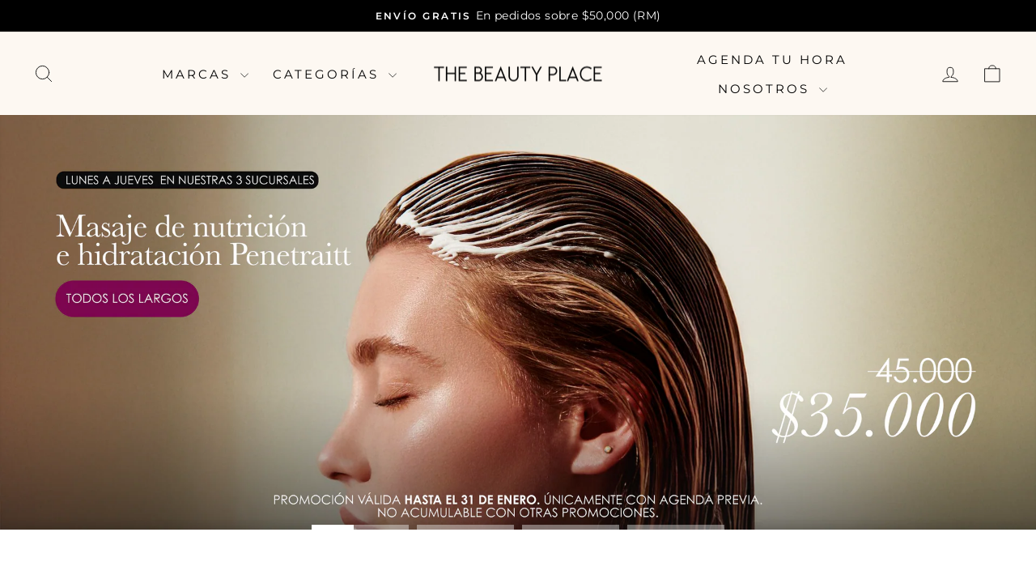

--- FILE ---
content_type: text/html; charset=utf-8
request_url: https://thebeautyplace.cl/
body_size: 37487
content:
<!doctype html>
<html class="no-js" lang="es" dir="ltr">
<head>
  <meta charset="utf-8">
  <meta http-equiv="X-UA-Compatible" content="IE=edge,chrome=1">
  <meta name="viewport" content="width=device-width,initial-scale=1,maximum-scale=1,user-scalable=no">
  <meta name="theme-color" content="#111111">
  <link rel="canonical" href="https://thebeautyplace.cl/">
  <link rel="preconnect" href="https://cdn.shopify.com" crossorigin>
  <link rel="preconnect" href="https://fonts.shopifycdn.com" crossorigin>
  <link rel="dns-prefetch" href="https://productreviews.shopifycdn.com">
  <link rel="dns-prefetch" href="https://ajax.googleapis.com">
  <link rel="dns-prefetch" href="https://maps.googleapis.com">
  <link rel="dns-prefetch" href="https://maps.gstatic.com"><link rel="shortcut icon" href="//thebeautyplace.cl/cdn/shop/files/Favicon_32x32.png?v=1747054261" type="image/png" /><title>The Beauty Place
</title>
<meta name="description" content="Belleza con técnicas y productos de última generación"><meta property="og:site_name" content="The Beauty Place">
  <meta property="og:url" content="https://thebeautyplace.cl/">
  <meta property="og:title" content="The Beauty Place">
  <meta property="og:type" content="website">
  <meta property="og:description" content="Belleza con técnicas y productos de última generación"><meta property="og:image" content="http://thebeautyplace.cl/cdn/shop/files/TBP.png?v=1748126615">
    <meta property="og:image:secure_url" content="https://thebeautyplace.cl/cdn/shop/files/TBP.png?v=1748126615">
    <meta property="og:image:width" content="1200">
    <meta property="og:image:height" content="628"><meta name="twitter:site" content="@">
  <meta name="twitter:card" content="summary_large_image">
  <meta name="twitter:title" content="The Beauty Place">
  <meta name="twitter:description" content="Belleza con técnicas y productos de última generación">
<script async crossorigin fetchpriority="high" src="/cdn/shopifycloud/importmap-polyfill/es-modules-shim.2.4.0.js"></script>
<script type="importmap">
{
  "imports": {
    "element.base-media": "//thebeautyplace.cl/cdn/shop/t/5/assets/element.base-media.js?v=61305152781971747521764510992",
    "element.image.parallax": "//thebeautyplace.cl/cdn/shop/t/5/assets/element.image.parallax.js?v=59188309605188605141764510992",
    "element.model": "//thebeautyplace.cl/cdn/shop/t/5/assets/element.model.js?v=104979259955732717291764510993",
    "element.quantity-selector": "//thebeautyplace.cl/cdn/shop/t/5/assets/element.quantity-selector.js?v=68208048201360514121764510993",
    "element.text.rte": "//thebeautyplace.cl/cdn/shop/t/5/assets/element.text.rte.js?v=28194737298593644281764510993",
    "element.video": "//thebeautyplace.cl/cdn/shop/t/5/assets/element.video.js?v=110560105447302630031764510994",
    "is-land": "//thebeautyplace.cl/cdn/shop/t/5/assets/is-land.min.js?v=92343381495565747271764511023",
    "util.misc": "//thebeautyplace.cl/cdn/shop/t/5/assets/util.misc.js?v=117964846174238173191764511036",
    "util.product-loader": "//thebeautyplace.cl/cdn/shop/t/5/assets/util.product-loader.js?v=71947287259713254281764511037",
    "util.resource-loader": "//thebeautyplace.cl/cdn/shop/t/5/assets/util.resource-loader.js?v=81301169148003274841764511037",
    "vendor.in-view": "//thebeautyplace.cl/cdn/shop/t/5/assets/vendor.in-view.js?v=126891093837844970591764511038"
  }
}
</script><script type="module" src="//thebeautyplace.cl/cdn/shop/t/5/assets/is-land.min.js?v=92343381495565747271764511023"></script>
<style data-shopify>@font-face {
  font-family: Montserrat;
  font-weight: 500;
  font-style: normal;
  font-display: swap;
  src: url("//thebeautyplace.cl/cdn/fonts/montserrat/montserrat_n5.07ef3781d9c78c8b93c98419da7ad4fbeebb6635.woff2") format("woff2"),
       url("//thebeautyplace.cl/cdn/fonts/montserrat/montserrat_n5.adf9b4bd8b0e4f55a0b203cdd84512667e0d5e4d.woff") format("woff");
}

  @font-face {
  font-family: Montserrat;
  font-weight: 400;
  font-style: normal;
  font-display: swap;
  src: url("//thebeautyplace.cl/cdn/fonts/montserrat/montserrat_n4.81949fa0ac9fd2021e16436151e8eaa539321637.woff2") format("woff2"),
       url("//thebeautyplace.cl/cdn/fonts/montserrat/montserrat_n4.a6c632ca7b62da89c3594789ba828388aac693fe.woff") format("woff");
}


  @font-face {
  font-family: Montserrat;
  font-weight: 600;
  font-style: normal;
  font-display: swap;
  src: url("//thebeautyplace.cl/cdn/fonts/montserrat/montserrat_n6.1326b3e84230700ef15b3a29fb520639977513e0.woff2") format("woff2"),
       url("//thebeautyplace.cl/cdn/fonts/montserrat/montserrat_n6.652f051080eb14192330daceed8cd53dfdc5ead9.woff") format("woff");
}

  @font-face {
  font-family: Montserrat;
  font-weight: 400;
  font-style: italic;
  font-display: swap;
  src: url("//thebeautyplace.cl/cdn/fonts/montserrat/montserrat_i4.5a4ea298b4789e064f62a29aafc18d41f09ae59b.woff2") format("woff2"),
       url("//thebeautyplace.cl/cdn/fonts/montserrat/montserrat_i4.072b5869c5e0ed5b9d2021e4c2af132e16681ad2.woff") format("woff");
}

  @font-face {
  font-family: Montserrat;
  font-weight: 600;
  font-style: italic;
  font-display: swap;
  src: url("//thebeautyplace.cl/cdn/fonts/montserrat/montserrat_i6.e90155dd2f004112a61c0322d66d1f59dadfa84b.woff2") format("woff2"),
       url("//thebeautyplace.cl/cdn/fonts/montserrat/montserrat_i6.41470518d8e9d7f1bcdd29a447c2397e5393943f.woff") format("woff");
}

</style><link href="//thebeautyplace.cl/cdn/shop/t/5/assets/theme.css?v=6848515830182746401764511129" rel="stylesheet" type="text/css" media="all" />
<style data-shopify>@font-face {
    font-family: 'edelsansregular';
    src: url('//thebeautyplace.cl/cdn/shop/files/edelsans_regular-webfont.woff2?v=896297741987587995') format("woff2"),
         url('//thebeautyplace.cl/cdn/shop/files/edelsans_regular-webfont.woff?v=14057995410293536454') format("woff");
    font-weight: normal;
    font-style: normal;

}
    :root {
    --typeHeaderPrimary: 'edelsansregular';
    --typeHeaderFallback: sans-serif;
    --typeHeaderSize: 31px;
    --typeHeaderWeight: normal;
    --typeHeaderLineHeight: 1;
    --typeHeaderSpacing: 0.0em;

    --typeBasePrimary:Montserrat;
    --typeBaseFallback:sans-serif;
    --typeBaseSize: 16px;
    --typeBaseWeight: 400;
    --typeBaseSpacing: 0.025em;
    --typeBaseLineHeight: 1.4;
    --typeBaselineHeightMinus01: 1.3;

    --typeCollectionTitle: 18px;

    --iconWeight: 2px;
    --iconLinecaps: round;

    
        --buttonRadius: 3px;
    

    --colorGridOverlayOpacity: 0.1;
    --colorAnnouncement: #000000;
    --colorAnnouncementText: #000000;

    --colorBody: #ffffff;
    --colorBodyAlpha05: rgba(255, 255, 255, 0.05);
    --colorBodyDim: #f2f2f2;
    --colorBodyLightDim: #fafafa;
    --colorBodyMediumDim: #f5f5f5;


    --colorBorder: #e8e8e1;

    --colorBtnPrimary: #111111;
    --colorBtnPrimaryLight: #2b2b2b;
    --colorBtnPrimaryDim: #040404;
    --colorBtnPrimaryText: #ffffff;

    --colorCartDot: #ff4f33;

    --colorDrawers: #fdf8f2;
    --colorDrawersDim: #faecdc;
    --colorDrawerBorder: #000000;
    --colorDrawerText: #000000;
    --colorDrawerTextDark: #000000;
    --colorDrawerButton: #000000;
    --colorDrawerButtonText: #ffffff;

    --colorFooter: #000000;
    --colorFooterText: #ffffff;
    --colorFooterTextAlpha01: #ffffff;

    --colorGridOverlay: #000000;
    --colorGridOverlayOpacity: 0.1;

    --colorHeaderTextAlpha01: rgba(0, 0, 0, 0.1);

    --colorHeroText: #ffffff;

    --colorSmallImageBg: #ffffff;
    --colorLargeImageBg: #0f0f0f;

    --colorImageOverlay: #aba094;
    --colorImageOverlayOpacity: 0.1;
    --colorImageOverlayTextShadow: 0.2;

    --colorLink: #000000;

    --colorModalBg: rgba(230, 230, 230, 0.6);

    --colorNav: #fdf8f2;
    --colorNavText: #000000;

    --colorPrice: #1c1d1d;

    --colorSaleTag: #1c1d1d;
    --colorSaleTagText: #ffffff;

    --colorTextBody: #000000;
    --colorTextBodyAlpha015: rgba(0, 0, 0, 0.15);
    --colorTextBodyAlpha005: rgba(0, 0, 0, 0.05);
    --colorTextBodyAlpha008: rgba(0, 0, 0, 0.08);
    --colorTextSavings: #C20000;

    --urlIcoSelect: url(//thebeautyplace.cl/cdn/shop/t/5/assets/ico-select.svg);
    --urlIcoSelectFooter: url(//thebeautyplace.cl/cdn/shop/t/5/assets/ico-select-footer.svg);
    --urlIcoSelectWhite: url(//thebeautyplace.cl/cdn/shop/t/5/assets/ico-select-white.svg);

    --grid-gutter: 17px;
    --drawer-gutter: 20px;

    --sizeChartMargin: 25px 0;
    --sizeChartIconMargin: 5px;

    --newsletterReminderPadding: 40px;

    /*Shop Pay Installments*/
    --color-body-text: #000000;
    --color-body: #ffffff;
    --color-bg: #ffffff;
    }

    .placeholder-content {
    background-image: linear-gradient(100deg, #ffffff 40%, #f7f7f7 63%, #ffffff 79%);
    }</style><script>
    document.documentElement.className = document.documentElement.className.replace('no-js', 'js');

    window.theme = window.theme || {};
    theme.routes = {
      home: "/",
      cart: "/cart.js",
      cartPage: "/cart",
      cartAdd: "/cart/add.js",
      cartChange: "/cart/change.js",
      search: "/search",
      predictiveSearch: "/search/suggest"
    };
    theme.strings = {
      soldOut: "Agotado",
      unavailable: "No disponible",
      inStockLabel: "En stock",
      oneStockLabel: "[count] en stock",
      otherStockLabel: "[count] en stock",
      willNotShipUntil: "Será enviado después [date]",
      willBeInStockAfter: "Estará disponible después [date]",
      waitingForStock: "Pedido pendiente, envío pronto",
      savePrice: "Ahorra [saved_amount]",
      cartEmpty: "Su carrito actualmente está vacío.",
      cartTermsConfirmation: "Debe aceptar los términos y condiciones de venta para pagar",
      searchCollections: "Colecciones",
      searchPages: "Páginas",
      searchArticles: "Artículos",
      productFrom: "De ",
      maxQuantity: "Solo puedes tener [quantity] de [title] en tu carrito."
    };
    theme.settings = {
      cartType: "drawer",
      isCustomerTemplate: false,
      moneyFormat: "${{amount_no_decimals}}",
      saveType: "percent",
      productImageSize: "portrait",
      productImageCover: true,
      predictiveSearch: true,
      predictiveSearchType: null,
      predictiveSearchVendor: true,
      predictiveSearchPrice: false,
      quickView: false,
      themeName: 'Impulse',
      themeVersion: "8.1.0"
    };
  </script>

  <script>window.performance && window.performance.mark && window.performance.mark('shopify.content_for_header.start');</script><meta name="google-site-verification" content="UNte5WLk6QWpKYXolKe4tkQO6NhWjfymj1inF-la1bM">
<meta id="shopify-digital-wallet" name="shopify-digital-wallet" content="/64513212490/digital_wallets/dialog">
<script async="async" src="/checkouts/internal/preloads.js?locale=es-CL"></script>
<script id="shopify-features" type="application/json">{"accessToken":"4fb5a40ca1a1b45182e6da3cd3ee9686","betas":["rich-media-storefront-analytics"],"domain":"thebeautyplace.cl","predictiveSearch":true,"shopId":64513212490,"locale":"es"}</script>
<script>var Shopify = Shopify || {};
Shopify.shop = "1q9rwe-i9.myshopify.com";
Shopify.locale = "es";
Shopify.currency = {"active":"CLP","rate":"1.0"};
Shopify.country = "CL";
Shopify.theme = {"name":"V2 TBP - NO BORRAR","id":141180731466,"schema_name":"Impulse","schema_version":"8.1.0","theme_store_id":857,"role":"main"};
Shopify.theme.handle = "null";
Shopify.theme.style = {"id":null,"handle":null};
Shopify.cdnHost = "thebeautyplace.cl/cdn";
Shopify.routes = Shopify.routes || {};
Shopify.routes.root = "/";</script>
<script type="module">!function(o){(o.Shopify=o.Shopify||{}).modules=!0}(window);</script>
<script>!function(o){function n(){var o=[];function n(){o.push(Array.prototype.slice.apply(arguments))}return n.q=o,n}var t=o.Shopify=o.Shopify||{};t.loadFeatures=n(),t.autoloadFeatures=n()}(window);</script>
<script id="shop-js-analytics" type="application/json">{"pageType":"index"}</script>
<script defer="defer" async type="module" src="//thebeautyplace.cl/cdn/shopifycloud/shop-js/modules/v2/client.init-shop-cart-sync_BFpxDrjM.es.esm.js"></script>
<script defer="defer" async type="module" src="//thebeautyplace.cl/cdn/shopifycloud/shop-js/modules/v2/chunk.common_CnP21gUX.esm.js"></script>
<script defer="defer" async type="module" src="//thebeautyplace.cl/cdn/shopifycloud/shop-js/modules/v2/chunk.modal_D61HrJrg.esm.js"></script>
<script type="module">
  await import("//thebeautyplace.cl/cdn/shopifycloud/shop-js/modules/v2/client.init-shop-cart-sync_BFpxDrjM.es.esm.js");
await import("//thebeautyplace.cl/cdn/shopifycloud/shop-js/modules/v2/chunk.common_CnP21gUX.esm.js");
await import("//thebeautyplace.cl/cdn/shopifycloud/shop-js/modules/v2/chunk.modal_D61HrJrg.esm.js");

  window.Shopify.SignInWithShop?.initShopCartSync?.({"fedCMEnabled":true,"windoidEnabled":true});

</script>
<script id="__st">var __st={"a":64513212490,"offset":-10800,"reqid":"6a677049-cf5f-48ef-b1fc-5f5a799f2416-1769828083","pageurl":"thebeautyplace.cl\/","u":"2fa32b1325cf","p":"home"};</script>
<script>window.ShopifyPaypalV4VisibilityTracking = true;</script>
<script id="captcha-bootstrap">!function(){'use strict';const t='contact',e='account',n='new_comment',o=[[t,t],['blogs',n],['comments',n],[t,'customer']],c=[[e,'customer_login'],[e,'guest_login'],[e,'recover_customer_password'],[e,'create_customer']],r=t=>t.map((([t,e])=>`form[action*='/${t}']:not([data-nocaptcha='true']) input[name='form_type'][value='${e}']`)).join(','),a=t=>()=>t?[...document.querySelectorAll(t)].map((t=>t.form)):[];function s(){const t=[...o],e=r(t);return a(e)}const i='password',u='form_key',d=['recaptcha-v3-token','g-recaptcha-response','h-captcha-response',i],f=()=>{try{return window.sessionStorage}catch{return}},m='__shopify_v',_=t=>t.elements[u];function p(t,e,n=!1){try{const o=window.sessionStorage,c=JSON.parse(o.getItem(e)),{data:r}=function(t){const{data:e,action:n}=t;return t[m]||n?{data:e,action:n}:{data:t,action:n}}(c);for(const[e,n]of Object.entries(r))t.elements[e]&&(t.elements[e].value=n);n&&o.removeItem(e)}catch(o){console.error('form repopulation failed',{error:o})}}const l='form_type',E='cptcha';function T(t){t.dataset[E]=!0}const w=window,h=w.document,L='Shopify',v='ce_forms',y='captcha';let A=!1;((t,e)=>{const n=(g='f06e6c50-85a8-45c8-87d0-21a2b65856fe',I='https://cdn.shopify.com/shopifycloud/storefront-forms-hcaptcha/ce_storefront_forms_captcha_hcaptcha.v1.5.2.iife.js',D={infoText:'Protegido por hCaptcha',privacyText:'Privacidad',termsText:'Términos'},(t,e,n)=>{const o=w[L][v],c=o.bindForm;if(c)return c(t,g,e,D).then(n);var r;o.q.push([[t,g,e,D],n]),r=I,A||(h.body.append(Object.assign(h.createElement('script'),{id:'captcha-provider',async:!0,src:r})),A=!0)});var g,I,D;w[L]=w[L]||{},w[L][v]=w[L][v]||{},w[L][v].q=[],w[L][y]=w[L][y]||{},w[L][y].protect=function(t,e){n(t,void 0,e),T(t)},Object.freeze(w[L][y]),function(t,e,n,w,h,L){const[v,y,A,g]=function(t,e,n){const i=e?o:[],u=t?c:[],d=[...i,...u],f=r(d),m=r(i),_=r(d.filter((([t,e])=>n.includes(e))));return[a(f),a(m),a(_),s()]}(w,h,L),I=t=>{const e=t.target;return e instanceof HTMLFormElement?e:e&&e.form},D=t=>v().includes(t);t.addEventListener('submit',(t=>{const e=I(t);if(!e)return;const n=D(e)&&!e.dataset.hcaptchaBound&&!e.dataset.recaptchaBound,o=_(e),c=g().includes(e)&&(!o||!o.value);(n||c)&&t.preventDefault(),c&&!n&&(function(t){try{if(!f())return;!function(t){const e=f();if(!e)return;const n=_(t);if(!n)return;const o=n.value;o&&e.removeItem(o)}(t);const e=Array.from(Array(32),(()=>Math.random().toString(36)[2])).join('');!function(t,e){_(t)||t.append(Object.assign(document.createElement('input'),{type:'hidden',name:u})),t.elements[u].value=e}(t,e),function(t,e){const n=f();if(!n)return;const o=[...t.querySelectorAll(`input[type='${i}']`)].map((({name:t})=>t)),c=[...d,...o],r={};for(const[a,s]of new FormData(t).entries())c.includes(a)||(r[a]=s);n.setItem(e,JSON.stringify({[m]:1,action:t.action,data:r}))}(t,e)}catch(e){console.error('failed to persist form',e)}}(e),e.submit())}));const S=(t,e)=>{t&&!t.dataset[E]&&(n(t,e.some((e=>e===t))),T(t))};for(const o of['focusin','change'])t.addEventListener(o,(t=>{const e=I(t);D(e)&&S(e,y())}));const B=e.get('form_key'),M=e.get(l),P=B&&M;t.addEventListener('DOMContentLoaded',(()=>{const t=y();if(P)for(const e of t)e.elements[l].value===M&&p(e,B);[...new Set([...A(),...v().filter((t=>'true'===t.dataset.shopifyCaptcha))])].forEach((e=>S(e,t)))}))}(h,new URLSearchParams(w.location.search),n,t,e,['guest_login'])})(!0,!0)}();</script>
<script integrity="sha256-4kQ18oKyAcykRKYeNunJcIwy7WH5gtpwJnB7kiuLZ1E=" data-source-attribution="shopify.loadfeatures" defer="defer" src="//thebeautyplace.cl/cdn/shopifycloud/storefront/assets/storefront/load_feature-a0a9edcb.js" crossorigin="anonymous"></script>
<script data-source-attribution="shopify.dynamic_checkout.dynamic.init">var Shopify=Shopify||{};Shopify.PaymentButton=Shopify.PaymentButton||{isStorefrontPortableWallets:!0,init:function(){window.Shopify.PaymentButton.init=function(){};var t=document.createElement("script");t.src="https://thebeautyplace.cl/cdn/shopifycloud/portable-wallets/latest/portable-wallets.es.js",t.type="module",document.head.appendChild(t)}};
</script>
<script data-source-attribution="shopify.dynamic_checkout.buyer_consent">
  function portableWalletsHideBuyerConsent(e){var t=document.getElementById("shopify-buyer-consent"),n=document.getElementById("shopify-subscription-policy-button");t&&n&&(t.classList.add("hidden"),t.setAttribute("aria-hidden","true"),n.removeEventListener("click",e))}function portableWalletsShowBuyerConsent(e){var t=document.getElementById("shopify-buyer-consent"),n=document.getElementById("shopify-subscription-policy-button");t&&n&&(t.classList.remove("hidden"),t.removeAttribute("aria-hidden"),n.addEventListener("click",e))}window.Shopify?.PaymentButton&&(window.Shopify.PaymentButton.hideBuyerConsent=portableWalletsHideBuyerConsent,window.Shopify.PaymentButton.showBuyerConsent=portableWalletsShowBuyerConsent);
</script>
<script>
  function portableWalletsCleanup(e){e&&e.src&&console.error("Failed to load portable wallets script "+e.src);var t=document.querySelectorAll("shopify-accelerated-checkout .shopify-payment-button__skeleton, shopify-accelerated-checkout-cart .wallet-cart-button__skeleton"),e=document.getElementById("shopify-buyer-consent");for(let e=0;e<t.length;e++)t[e].remove();e&&e.remove()}function portableWalletsNotLoadedAsModule(e){e instanceof ErrorEvent&&"string"==typeof e.message&&e.message.includes("import.meta")&&"string"==typeof e.filename&&e.filename.includes("portable-wallets")&&(window.removeEventListener("error",portableWalletsNotLoadedAsModule),window.Shopify.PaymentButton.failedToLoad=e,"loading"===document.readyState?document.addEventListener("DOMContentLoaded",window.Shopify.PaymentButton.init):window.Shopify.PaymentButton.init())}window.addEventListener("error",portableWalletsNotLoadedAsModule);
</script>

<script type="module" src="https://thebeautyplace.cl/cdn/shopifycloud/portable-wallets/latest/portable-wallets.es.js" onError="portableWalletsCleanup(this)" crossorigin="anonymous"></script>
<script nomodule>
  document.addEventListener("DOMContentLoaded", portableWalletsCleanup);
</script>

<link id="shopify-accelerated-checkout-styles" rel="stylesheet" media="screen" href="https://thebeautyplace.cl/cdn/shopifycloud/portable-wallets/latest/accelerated-checkout-backwards-compat.css" crossorigin="anonymous">
<style id="shopify-accelerated-checkout-cart">
        #shopify-buyer-consent {
  margin-top: 1em;
  display: inline-block;
  width: 100%;
}

#shopify-buyer-consent.hidden {
  display: none;
}

#shopify-subscription-policy-button {
  background: none;
  border: none;
  padding: 0;
  text-decoration: underline;
  font-size: inherit;
  cursor: pointer;
}

#shopify-subscription-policy-button::before {
  box-shadow: none;
}

      </style>

<script>window.performance && window.performance.mark && window.performance.mark('shopify.content_for_header.end');</script>

  <style data-shopify>
    :root {
      /* Root Variables */
      /* ========================= */
      --root-color-primary: #000000;
      --color-primary: #000000;
      --root-color-secondary: #ffffff;
      --color-secondary: #ffffff;
      --color-sale-tag: #1c1d1d;
      --color-sale-tag-text: #ffffff;
      --layout-section-padding-block: 3rem;
      --layout-section-padding-inline--md: 40px;
      --layout-section-max-inline-size: 1420px; 


      /* Text */
      /* ========================= */
      
      /* Body Font Styles */
      --element-text-font-family--body: Montserrat;
      --element-text-font-family-fallback--body: sans-serif;
      --element-text-font-weight--body: 400;
      --element-text-letter-spacing--body: 0.025em;
      --element-text-text-transform--body: none;

      /* Body Font Sizes */
      --element-text-font-size--body: initial;
      --element-text-font-size--body-xs: 12px;
      --element-text-font-size--body-sm: 14px;
      --element-text-font-size--body-md: 16px;
      --element-text-font-size--body-lg: 18px;
      
      /* Body Line Heights */
      --element-text-line-height--body: 1.4;

      /* Heading Font Styles */
      --element-text-font-family--heading: Montserrat;
      --element-text-font-family-fallback--heading: sans-serif;
      --element-text-font-weight--heading: 500;
      --element-text-letter-spacing--heading: 0.0em;
      
      
      --element-text-text-transform--heading: uppercase;
       
      
      
      /* Heading Font Sizes */
      --element-text-font-size--heading-2xl: 47px;
      --element-text-font-size--heading-xl: 31px;
      --element-text-font-size--heading-lg: 25px;
      --element-text-font-size--heading-md: 23px;
      --element-text-font-size--heading-sm: 17px;
      --element-text-font-size--heading-xs: 15px;
      
      /* Heading Line Heights */
      --element-text-line-height--heading: 1;

      /* Buttons */
      /* ========================= */
      
          --element-button-radius: 3px;
      

      --element-button-padding-block: 12px;
      --element-button-text-transform: uppercase;
      --element-button-font-weight: 800;
      --element-button-font-size: max(calc(var(--typeBaseSize) - 4px), 13px);
      --element-button-letter-spacing: .3em;

      /* Base Color Variables */
      --element-button-color-primary: #111111;
      --element-button-color-secondary: #ffffff;
      --element-button-shade-border: 100%;

      /* Hover State Variables */
      --element-button-shade-background--hover: 0%;
      --element-button-shade-border--hover: 100%;

      /* Focus State Variables */
      --element-button-color-focus: var(--color-focus);

      /* Inputs */
      /* ========================= */
      
          --element-icon-radius: 3px;
      

      --element-input-font-size: var(--element-text-font-size--body-sm);
      --element-input-box-shadow-shade: 100%;

      /* Hover State Variables */
      --element-input-background-shade--hover: 0%;
      --element-input-box-shadow-spread-radius--hover: 1px;
    }

    @media only screen and (max-width: 768px) {
      :root {
        --element-button-font-size: max(calc(var(--typeBaseSize) - 5px), 11px);
      }
    }

    .element-radio {
        &:has(input[type='radio']:checked) {
          --element-button-color: var(--element-button-color-secondary);
        }
    }

    /* ATC Button Overrides */
    /* ========================= */

    .element-button[type="submit"],
    .element-button[type="submit"] .element-text,
    .element-button--shopify-payment-wrapper button {
      --element-button-padding-block: 13px;
      --element-button-padding-inline: 20px;
      --element-button-line-height: 1.42;
      --_font-size--body-md: var(--element-button-font-size);

      line-height: 1.42 !important;
    }

    /* When dynamic checkout is enabled */
    product-form:has(.element-button--shopify-payment-wrapper) {
      --element-button-color: #000000;

      .element-button[type="submit"],
      .element-button--shopify-payment-wrapper button {
        min-height: 50px !important;
      }

      .shopify-payment-button {
        margin: 0;
      }
    }

    /* Hover animation for non-angled buttons */
    body:not([data-button_style='angled']) .element-button[type="submit"] {
      position: relative;
      overflow: hidden;

      &:after {
        content: '';
        position: absolute;
        top: 0;
        left: 150%;
        width: 200%;
        height: 100%;
        transform: skewX(-20deg);
        background-image: linear-gradient(to right,transparent, rgba(255,255,255,.25),transparent);
      }

      &:hover:after {
        animation: shine 0.75s cubic-bezier(0.01, 0.56, 1, 1);
      }
    }

    /* ANGLED STYLE - ATC Button Overrides */
    /* ========================= */
    
    [data-button_style='angled'] {
      --element-button-shade-background--active: var(--element-button-shade-background);
      --element-button-shade-border--active: var(--element-button-shade-border);

      .element-button[type="submit"] {
        --_box-shadow: none;

        position: relative;
        max-width: 94%;
        border-top: 1px solid #111111;
        border-bottom: 1px solid #111111;
        
        &:before,
        &:after {
          content: '';
          position: absolute;
          display: block;
          top: -1px;
          bottom: -1px;
          width: 20px;
          transform: skewX(-12deg);
          background-color: #111111;
        }
        
        &:before {
          left: -6px;
        }
        
        &:after {
          right: -6px;
        }
      }

      /* When dynamic checkout is enabled */
      product-form:has(.element-button--shopify-payment-wrapper) {
        .element-button[type="submit"]:before,
        .element-button[type="submit"]:after {
          background-color: color-mix(in srgb,var(--_color-text) var(--_shade-background),var(--_color-background));
          border-top: 1px solid #111111;
          border-bottom: 1px solid #111111;
        }

        .element-button[type="submit"]:before {
          border-left: 1px solid #111111;
        }
        
        .element-button[type="submit"]:after {
          border-right: 1px solid #111111;
        }
      }

      .element-button--shopify-payment-wrapper {
        --_color-background: #111111;

        button:hover,
        button:before,
        button:after {
          background-color: color-mix(in srgb,var(--_color-text) var(--_shade-background),var(--_color-background)) !important;
        }

        button:not(button:focus-visible) {
          box-shadow: none !important;
        }
      }
    }
  </style>

  <script src="//thebeautyplace.cl/cdn/shop/t/5/assets/vendor-scripts-v11.js" defer="defer"></script><script src="//thebeautyplace.cl/cdn/shop/t/5/assets/theme.js?v=158580438785616414361764511036" defer="defer"></script>
<!-- BEGIN app block: shopify://apps/chaty-chat-buttons-whatsapp/blocks/chaty/0aaf5812-760f-4dd7-be9b-cca564d8200b --><script
  type="text/javascript"
  async="true"
  src="https://cdn.chaty.app/pixel.js?id=94aljGu7&shop=1q9rwe-i9.myshopify.com"></script>

<!-- END app block --><!-- BEGIN app block: shopify://apps/powerful-form-builder/blocks/app-embed/e4bcb1eb-35b2-42e6-bc37-bfe0e1542c9d --><script type="text/javascript" hs-ignore data-cookieconsent="ignore">
  var Globo = Globo || {};
  var globoFormbuilderRecaptchaInit = function(){};
  var globoFormbuilderHcaptchaInit = function(){};
  window.Globo.FormBuilder = window.Globo.FormBuilder || {};
  window.Globo.FormBuilder.shop = {"configuration":{"money_format":"${{amount_no_decimals}}"},"pricing":{"features":{"bulkOrderForm":false,"cartForm":false,"fileUpload":2,"removeCopyright":false,"restrictedEmailDomains":false}},"settings":{"copyright":"Powered by <a href=\"https://globosoftware.net\" target=\"_blank\">Globo</a> <a href=\"https://apps.shopify.com/form-builder-contact-form\" target=\"_blank\">Contact Form</a>","hideWaterMark":false,"reCaptcha":{"recaptchaType":"v2","siteKey":false,"languageCode":"en"},"hCaptcha":{"siteKey":false},"scrollTop":false,"customCssCode":"","customCssEnabled":false,"additionalColumns":[]},"encryption_form_id":1,"url":"https://app.powerfulform.com/","CDN_URL":"https://dxo9oalx9qc1s.cloudfront.net"};

  if(window.Globo.FormBuilder.shop.settings.customCssEnabled && window.Globo.FormBuilder.shop.settings.customCssCode){
    const customStyle = document.createElement('style');
    customStyle.type = 'text/css';
    customStyle.innerHTML = window.Globo.FormBuilder.shop.settings.customCssCode;
    document.head.appendChild(customStyle);
  }

  window.Globo.FormBuilder.forms = [];
    
      
      
      
      window.Globo.FormBuilder.forms[91662] = {"91662":{"elements":[{"id":"group-1","type":"group","label":"Page 1","description":"","elements":[{"id":"text-1","type":"text","label":{"en":"First Name","vi":"Your Name","es":"Nombre(s)"},"placeholder":{"en":"First Name","vi":"Your Name","es":"Nombre(s)"},"description":{"es":""},"hideLabel":false,"required":true,"columnWidth":50},{"id":"text","type":"text","label":{"en":"Last Name","vi":"Your Name","es":"Apellido(s)"},"placeholder":{"en":"Last Name","vi":"Your Name","es":"Apellido(s)"},"description":null,"hideLabel":false,"required":true,"columnWidth":50,"conditionalField":false},{"id":"email","type":"email","label":{"es":"Correo electrónico"},"placeholder":{"es":"Correo electrónico"},"description":null,"hideLabel":false,"required":true,"columnWidth":50,"conditionalField":false,"displayType":"show","displayRules":[{"field":"","relation":"equal","condition":""}]},{"id":"phone-1","type":"phone","label":{"en":"Phone","vi":"Phone","es":"Teléfono"},"placeholder":{"es":"Teléfono"},"description":"","validatePhone":false,"onlyShowFlag":false,"defaultCountryCode":"auto","limitCharacters":false,"characters":100,"hideLabel":false,"keepPositionLabel":false,"columnWidth":50,"displayType":"show","displayDisjunctive":false,"conditionalField":false,"required":true,"displayRules":[{"field":"","relation":"equal","condition":""}]},{"id":"file2-1","type":"file2","label":{"es":"Adjuntar CV"},"button-text":{"es":"Buscar archivo"},"placeholder":"Choose file or drag here","hint":{"es":"Cargar formato PDF o Word"},"allowed-multiple":false,"allowed-extensions":["pdf","docx","doc"],"description":"","hideLabel":false,"keepPositionLabel":false,"columnWidth":100,"displayType":"show","displayDisjunctive":false,"conditionalField":false,"sizeLimit":2,"required":true},{"id":"textarea","type":"textarea","label":{"es":"Mensaje"},"placeholder":{"es":"Mensaje"},"description":null,"hideLabel":false,"required":false,"columnWidth":100,"conditionalField":false,"limitCharacters":false,"characters":600}]}],"errorMessage":{"required":"{{ label | capitalize }} is required","minSelections":"Please choose at least {{ min_selections }} options","maxSelections":"Please choose at maximum of {{ max_selections }} options","exactlySelections":"Please choose exactly {{ exact_selections }} options","minProductSelections":"Please choose at least {{ min_selections }} products","maxProductSelections":"Please choose a maximum of {{ max_selections }} products","minProductQuantities":"Please choose a quantity of at least {{ min_quantities }} products","maxProductQuantities":"Please choose a quantity of no more than {{ max_quantities }} products","minEachProductQuantities":"Choose quantity of product {{product_name}} of at least {{min_quantities}}","maxEachProductQuantities":"Choose quantity of product {{product_name}} of at most {{max_quantities}}","invalid":"Invalid","invalidName":"Invalid name","invalidEmail":"Email address is invalid","restrictedEmailDomain":"This email domain is restricted","invalidURL":"Invalid url","invalidPhone":"Invalid phone","invalidNumber":"Invalid number","invalidPassword":"Invalid password","confirmPasswordNotMatch":"Confirmed password doesn't match","customerAlreadyExists":"Customer already exists","keyAlreadyExists":"Data already exists","fileSizeLimit":"File size limit","fileNotAllowed":"File not allowed","requiredCaptcha":"Required captcha","requiredProducts":"Please select product","limitQuantity":"The number of products left in stock has been exceeded","shopifyInvalidPhone":"phone - Enter a valid phone number to use this delivery method","shopifyPhoneHasAlready":"phone - Phone has already been taken","shopifyInvalidProvice":"addresses.province - is not valid","otherError":"Something went wrong, please try again","limitNumberOfSubmissions":"Form submission limit reached"},"appearance":{"layout":"boxed","width":"1000","style":"material_outlined","mainColor":"rgba(46,78,73,1)","floatingIcon":"\u003csvg aria-hidden=\"true\" focusable=\"false\" data-prefix=\"far\" data-icon=\"envelope\" class=\"svg-inline--fa fa-envelope fa-w-16\" role=\"img\" xmlns=\"http:\/\/www.w3.org\/2000\/svg\" viewBox=\"0 0 512 512\"\u003e\u003cpath fill=\"currentColor\" d=\"M464 64H48C21.49 64 0 85.49 0 112v288c0 26.51 21.49 48 48 48h416c26.51 0 48-21.49 48-48V112c0-26.51-21.49-48-48-48zm0 48v40.805c-22.422 18.259-58.168 46.651-134.587 106.49-16.841 13.247-50.201 45.072-73.413 44.701-23.208.375-56.579-31.459-73.413-44.701C106.18 199.465 70.425 171.067 48 152.805V112h416zM48 400V214.398c22.914 18.251 55.409 43.862 104.938 82.646 21.857 17.205 60.134 55.186 103.062 54.955 42.717.231 80.509-37.199 103.053-54.947 49.528-38.783 82.032-64.401 104.947-82.653V400H48z\"\u003e\u003c\/path\u003e\u003c\/svg\u003e","floatingText":null,"displayOnAllPage":false,"formType":"normalForm","background":"color","backgroundColor":"#fff","descriptionColor":"#6c757d","headingColor":"#000","labelColor":"#1c1c1c","optionColor":"#000","paragraphBackground":"#fff","paragraphColor":"#000","theme_design":true,"font":{"family":"Almarai","variant":"regular"},"colorScheme":{"solidButton":{"red":0,"green":0,"blue":0,"alpha":1},"solidButtonLabel":{"red":255,"green":255,"blue":255},"text":{"red":28,"green":28,"blue":28},"outlineButton":{"red":0,"green":0,"blue":0,"alpha":1},"background":{"red":255,"green":255,"blue":255}},"imageLayout":"left","imageUrl":"https:\/\/cdn.shopify.com\/s\/files\/1\/0645\/1321\/2490\/files\/g-form-91662-appearance.imageUrl-mb2q6o8u-AS.png?v=1748121133","imageRatio":"40"},"afterSubmit":{"action":"clearForm","title":{"es":"Gracias por enviar tu información"},"message":{"es":"\u003cp\u003eEstarémos en contacto contigo pronto.\u003c\/p\u003e"},"redirectUrl":null},"footer":{"description":{"es":"\u003cp\u003e\u003cbr\u003e\u003c\/p\u003e"},"previousText":{"es":"Volver"},"nextText":{"es":"Siguiente"},"submitText":{"es":"Enviar"},"submitFullWidth":true,"submitAlignment":"left"},"header":{"active":false,"title":{"es":"Trabaja con nosotros"},"description":{"es":"\u003cp\u003eCompleta tus datos y estarémos en contacto\u003c\/p\u003e"},"headerAlignment":"center"},"isStepByStepForm":true,"publish":{"requiredLogin":false,"requiredLoginMessage":"Please \u003ca href='\/account\/login' title='login'\u003elogin\u003c\/a\u003e to continue"},"reCaptcha":{"enable":false},"html":"\n\u003cdiv class=\"globo-form boxed-form globo-form-id-91662 \" data-locale=\"es\" \u003e\n\n\u003cstyle\u003e\n\n\n    \n        \n        @import url('https:\/\/fonts.googleapis.com\/css?family=Almarai:ital,wght@0,400');\n    \n\n    :root .globo-form-app[data-id=\"91662\"]{\n        \n        --gfb-color-solidButton: 0,0,0;\n        --gfb-color-solidButtonColor: rgb(var(--gfb-color-solidButton));\n        --gfb-color-solidButtonLabel: 255,255,255;\n        --gfb-color-solidButtonLabelColor: rgb(var(--gfb-color-solidButtonLabel));\n        --gfb-color-text: 28,28,28;\n        --gfb-color-textColor: rgb(var(--gfb-color-text));\n        --gfb-color-outlineButton: 0,0,0;\n        --gfb-color-outlineButtonColor: rgb(var(--gfb-color-outlineButton));\n        --gfb-color-background: 255,255,255;\n        --gfb-color-backgroundColor: rgb(var(--gfb-color-background));\n        \n        --gfb-main-color: rgba(46,78,73,1);\n        --gfb-primary-color: var(--gfb-color-solidButtonColor, var(--gfb-main-color));\n        --gfb-primary-text-color: var(--gfb-color-solidButtonLabelColor, #FFF);\n        --gfb-form-width: 1000px;\n        --gfb-font-family: inherit;\n        --gfb-font-style: inherit;\n        --gfb--image: 40%;\n        --gfb-image-ratio-draft: var(--gfb--image);\n        --gfb-image-ratio: var(--gfb-image-ratio-draft);\n        \n        \n        --gfb-font-family: \"Almarai\";\n        --gfb-font-weight: normal;\n        --gfb-font-style: normal;\n        \n        --gfb-bg-temp-color: #FFF;\n        --gfb-bg-position: ;\n        \n            --gfb-bg-temp-color: #fff;\n        \n        --gfb-bg-color: var(--gfb-color-backgroundColor, var(--gfb-bg-temp-color));\n        \n    }\n    \n.globo-form-id-91662 .globo-form-app{\n    max-width: 1000px;\n    width: -webkit-fill-available;\n    \n    background-color: var(--gfb-bg-color);\n    \n    \n}\n\n.globo-form-id-91662 .globo-form-app .globo-heading{\n    color: var(--gfb-color-textColor, #000)\n}\n\n\n.globo-form-id-91662 .globo-form-app .header {\n    text-align:center;\n}\n\n\n.globo-form-id-91662 .globo-form-app .globo-description,\n.globo-form-id-91662 .globo-form-app .header .globo-description{\n    --gfb-color-description: rgba(var(--gfb-color-text), 0.8);\n    color: var(--gfb-color-description, #6c757d);\n}\n.globo-form-id-91662 .globo-form-app .globo-label,\n.globo-form-id-91662 .globo-form-app .globo-form-control label.globo-label,\n.globo-form-id-91662 .globo-form-app .globo-form-control label.globo-label span.label-content{\n    color: var(--gfb-color-textColor, #1c1c1c);\n    text-align: left;\n}\n.globo-form-id-91662 .globo-form-app .globo-label.globo-position-label{\n    height: 20px !important;\n}\n.globo-form-id-91662 .globo-form-app .globo-form-control .help-text.globo-description,\n.globo-form-id-91662 .globo-form-app .globo-form-control span.globo-description{\n    --gfb-color-description: rgba(var(--gfb-color-text), 0.8);\n    color: var(--gfb-color-description, #6c757d);\n}\n.globo-form-id-91662 .globo-form-app .globo-form-control .checkbox-wrapper .globo-option,\n.globo-form-id-91662 .globo-form-app .globo-form-control .radio-wrapper .globo-option\n{\n    color: var(--gfb-color-textColor, #1c1c1c);\n}\n.globo-form-id-91662 .globo-form-app .footer,\n.globo-form-id-91662 .globo-form-app .gfb__footer{\n    text-align:left;\n}\n.globo-form-id-91662 .globo-form-app .footer button,\n.globo-form-id-91662 .globo-form-app .gfb__footer button{\n    border:1px solid var(--gfb-primary-color);\n    \n        width:100%;\n    \n}\n.globo-form-id-91662 .globo-form-app .footer button.submit,\n.globo-form-id-91662 .globo-form-app .gfb__footer button.submit\n.globo-form-id-91662 .globo-form-app .footer button.checkout,\n.globo-form-id-91662 .globo-form-app .gfb__footer button.checkout,\n.globo-form-id-91662 .globo-form-app .footer button.action.loading .spinner,\n.globo-form-id-91662 .globo-form-app .gfb__footer button.action.loading .spinner{\n    background-color: var(--gfb-primary-color);\n    color : #ffffff;\n}\n.globo-form-id-91662 .globo-form-app .globo-form-control .star-rating\u003efieldset:not(:checked)\u003elabel:before {\n    content: url('data:image\/svg+xml; utf8, \u003csvg aria-hidden=\"true\" focusable=\"false\" data-prefix=\"far\" data-icon=\"star\" class=\"svg-inline--fa fa-star fa-w-18\" role=\"img\" xmlns=\"http:\/\/www.w3.org\/2000\/svg\" viewBox=\"0 0 576 512\"\u003e\u003cpath fill=\"rgba(46,78,73,1)\" d=\"M528.1 171.5L382 150.2 316.7 17.8c-11.7-23.6-45.6-23.9-57.4 0L194 150.2 47.9 171.5c-26.2 3.8-36.7 36.1-17.7 54.6l105.7 103-25 145.5c-4.5 26.3 23.2 46 46.4 33.7L288 439.6l130.7 68.7c23.2 12.2 50.9-7.4 46.4-33.7l-25-145.5 105.7-103c19-18.5 8.5-50.8-17.7-54.6zM388.6 312.3l23.7 138.4L288 385.4l-124.3 65.3 23.7-138.4-100.6-98 139-20.2 62.2-126 62.2 126 139 20.2-100.6 98z\"\u003e\u003c\/path\u003e\u003c\/svg\u003e');\n}\n.globo-form-id-91662 .globo-form-app .globo-form-control .star-rating\u003efieldset\u003einput:checked ~ label:before {\n    content: url('data:image\/svg+xml; utf8, \u003csvg aria-hidden=\"true\" focusable=\"false\" data-prefix=\"fas\" data-icon=\"star\" class=\"svg-inline--fa fa-star fa-w-18\" role=\"img\" xmlns=\"http:\/\/www.w3.org\/2000\/svg\" viewBox=\"0 0 576 512\"\u003e\u003cpath fill=\"rgba(46,78,73,1)\" d=\"M259.3 17.8L194 150.2 47.9 171.5c-26.2 3.8-36.7 36.1-17.7 54.6l105.7 103-25 145.5c-4.5 26.3 23.2 46 46.4 33.7L288 439.6l130.7 68.7c23.2 12.2 50.9-7.4 46.4-33.7l-25-145.5 105.7-103c19-18.5 8.5-50.8-17.7-54.6L382 150.2 316.7 17.8c-11.7-23.6-45.6-23.9-57.4 0z\"\u003e\u003c\/path\u003e\u003c\/svg\u003e');\n}\n.globo-form-id-91662 .globo-form-app .globo-form-control .star-rating\u003efieldset:not(:checked)\u003elabel:hover:before,\n.globo-form-id-91662 .globo-form-app .globo-form-control .star-rating\u003efieldset:not(:checked)\u003elabel:hover ~ label:before{\n    content : url('data:image\/svg+xml; utf8, \u003csvg aria-hidden=\"true\" focusable=\"false\" data-prefix=\"fas\" data-icon=\"star\" class=\"svg-inline--fa fa-star fa-w-18\" role=\"img\" xmlns=\"http:\/\/www.w3.org\/2000\/svg\" viewBox=\"0 0 576 512\"\u003e\u003cpath fill=\"rgba(46,78,73,1)\" d=\"M259.3 17.8L194 150.2 47.9 171.5c-26.2 3.8-36.7 36.1-17.7 54.6l105.7 103-25 145.5c-4.5 26.3 23.2 46 46.4 33.7L288 439.6l130.7 68.7c23.2 12.2 50.9-7.4 46.4-33.7l-25-145.5 105.7-103c19-18.5 8.5-50.8-17.7-54.6L382 150.2 316.7 17.8c-11.7-23.6-45.6-23.9-57.4 0z\"\u003e\u003c\/path\u003e\u003c\/svg\u003e')\n}\n.globo-form-id-91662 .globo-form-app .globo-form-control .checkbox-wrapper .checkbox-input:checked ~ .checkbox-label:before {\n    border-color: var(--gfb-primary-color);\n    box-shadow: 0 4px 6px rgba(50,50,93,0.11), 0 1px 3px rgba(0,0,0,0.08);\n    background-color: var(--gfb-primary-color);\n}\n.globo-form-id-91662 .globo-form-app .step.-completed .step__number,\n.globo-form-id-91662 .globo-form-app .line.-progress,\n.globo-form-id-91662 .globo-form-app .line.-start{\n    background-color: var(--gfb-primary-color);\n}\n.globo-form-id-91662 .globo-form-app .checkmark__check,\n.globo-form-id-91662 .globo-form-app .checkmark__circle{\n    stroke: var(--gfb-primary-color);\n}\n.globo-form-id-91662 .floating-button{\n    background-color: var(--gfb-primary-color);\n}\n.globo-form-id-91662 .globo-form-app .globo-form-control .checkbox-wrapper .checkbox-input ~ .checkbox-label:before,\n.globo-form-app .globo-form-control .radio-wrapper .radio-input ~ .radio-label:after{\n    border-color : var(--gfb-primary-color);\n}\n.globo-form-id-91662 .flatpickr-day.selected, \n.globo-form-id-91662 .flatpickr-day.startRange, \n.globo-form-id-91662 .flatpickr-day.endRange, \n.globo-form-id-91662 .flatpickr-day.selected.inRange, \n.globo-form-id-91662 .flatpickr-day.startRange.inRange, \n.globo-form-id-91662 .flatpickr-day.endRange.inRange, \n.globo-form-id-91662 .flatpickr-day.selected:focus, \n.globo-form-id-91662 .flatpickr-day.startRange:focus, \n.globo-form-id-91662 .flatpickr-day.endRange:focus, \n.globo-form-id-91662 .flatpickr-day.selected:hover, \n.globo-form-id-91662 .flatpickr-day.startRange:hover, \n.globo-form-id-91662 .flatpickr-day.endRange:hover, \n.globo-form-id-91662 .flatpickr-day.selected.prevMonthDay, \n.globo-form-id-91662 .flatpickr-day.startRange.prevMonthDay, \n.globo-form-id-91662 .flatpickr-day.endRange.prevMonthDay, \n.globo-form-id-91662 .flatpickr-day.selected.nextMonthDay, \n.globo-form-id-91662 .flatpickr-day.startRange.nextMonthDay, \n.globo-form-id-91662 .flatpickr-day.endRange.nextMonthDay {\n    background: var(--gfb-primary-color);\n    border-color: var(--gfb-primary-color);\n}\n.globo-form-id-91662 .globo-paragraph {\n    background: #fff;\n    color: var(--gfb-color-textColor, #000);\n    width: 100%!important;\n}\n\n[dir=\"rtl\"] .globo-form-app .header .title,\n[dir=\"rtl\"] .globo-form-app .header .description,\n[dir=\"rtl\"] .globo-form-id-91662 .globo-form-app .globo-heading,\n[dir=\"rtl\"] .globo-form-id-91662 .globo-form-app .globo-label,\n[dir=\"rtl\"] .globo-form-id-91662 .globo-form-app .globo-form-control label.globo-label,\n[dir=\"rtl\"] .globo-form-id-91662 .globo-form-app .globo-form-control label.globo-label span.label-content{\n    text-align: right;\n}\n\n[dir=\"rtl\"] .globo-form-app .line {\n    left: unset;\n    right: 50%;\n}\n\n[dir=\"rtl\"] .globo-form-id-91662 .globo-form-app .line.-start {\n    left: unset;    \n    right: 0%;\n}\n\n\u003c\/style\u003e\n\n\n\n\n\u003cdiv class=\"globo-form-app boxed-layout gfb-style-material_outlined gfb-form-with-image-left gfb-form-image-mobile gfb-image-40 gfb-font-size-medium\" data-id=91662\u003e\n    \n    \u003cdiv class=\"gfb-with-image\" data-position=\"left\" \u003e\n        \u003cimg class=\"gfb-with-image-img\" src=\"https:\/\/cdn.shopify.com\/s\/files\/1\/0645\/1321\/2490\/files\/g-form-91662-appearance.imageUrl-mb2q6o8u-AS.png?v=1748121133\" alt=\"Form Image\" \/\u003e\n    \u003c\/div\u003e\n    \n    \u003cdiv class=\"header dismiss hidden\" onclick=\"Globo.FormBuilder.closeModalForm(this)\"\u003e\n        \u003csvg width=20 height=20 viewBox=\"0 0 20 20\" class=\"\" focusable=\"false\" aria-hidden=\"true\"\u003e\u003cpath d=\"M11.414 10l4.293-4.293a.999.999 0 1 0-1.414-1.414L10 8.586 5.707 4.293a.999.999 0 1 0-1.414 1.414L8.586 10l-4.293 4.293a.999.999 0 1 0 1.414 1.414L10 11.414l4.293 4.293a.997.997 0 0 0 1.414 0 .999.999 0 0 0 0-1.414L11.414 10z\" fill-rule=\"evenodd\"\u003e\u003c\/path\u003e\u003c\/svg\u003e\n    \u003c\/div\u003e\n    \u003cform class=\"g-container\" novalidate action=\"https:\/\/app.powerfulform.com\/api\/front\/form\/91662\/send\" method=\"POST\" enctype=\"multipart\/form-data\" data-id=91662\u003e\n        \n            \n        \n        \n            \u003cdiv class=\"globo-formbuilder-wizard\" data-id=91662\u003e\n                \u003cdiv class=\"wizard__content\"\u003e\n                    \u003cheader class=\"wizard__header\"\u003e\n                        \u003cdiv class=\"wizard__steps\"\u003e\n                        \u003cnav class=\"steps hidden\"\u003e\n                            \n                            \n                                \n                            \n                            \n                                \n                                \n                                \n                                \n                                \u003cdiv class=\"step last \" data-element-id=\"group-1\"  data-step=\"0\" \u003e\n                                    \u003cdiv class=\"step__content\"\u003e\n                                        \u003cp class=\"step__number\"\u003e\u003c\/p\u003e\n                                        \u003csvg class=\"checkmark\" xmlns=\"http:\/\/www.w3.org\/2000\/svg\" width=52 height=52 viewBox=\"0 0 52 52\"\u003e\n                                            \u003ccircle class=\"checkmark__circle\" cx=\"26\" cy=\"26\" r=\"25\" fill=\"none\"\/\u003e\n                                            \u003cpath class=\"checkmark__check\" fill=\"none\" d=\"M14.1 27.2l7.1 7.2 16.7-16.8\"\/\u003e\n                                        \u003c\/svg\u003e\n                                        \u003cdiv class=\"lines\"\u003e\n                                            \n                                                \u003cdiv class=\"line -start\"\u003e\u003c\/div\u003e\n                                            \n                                            \u003cdiv class=\"line -background\"\u003e\n                                            \u003c\/div\u003e\n                                            \u003cdiv class=\"line -progress\"\u003e\n                                            \u003c\/div\u003e\n                                        \u003c\/div\u003e  \n                                    \u003c\/div\u003e\n                                \u003c\/div\u003e\n                            \n                        \u003c\/nav\u003e\n                        \u003c\/div\u003e\n                    \u003c\/header\u003e\n                    \u003cdiv class=\"panels\"\u003e\n                        \n                        \n                        \n                        \n                        \u003cdiv class=\"panel \" data-element-id=\"group-1\" data-id=91662  data-step=\"0\" style=\"padding-top:0\"\u003e\n                            \n                                \n                                    \n\n\n\n\n\n\n\n\n\n\n\n\n\n\n\n    \n\n\n\n\n\n\n\n    \n\n\n\n\u003cdiv class=\"globo-form-control layout-2-column \"  data-type='text'\u003e\n    \n    \n        \u003cdiv class=\"material_outlined-label globo-label gfb__label-v2 \" data-label=\"Nombre(s)\"\u003e\n            \n        \u003c\/div\u003e\n    \n\n    \u003cdiv class=\"globo-form-input\"\u003e\n        \n        \u003cdiv class=\"gfb_material_outlined\"\u003e\n            \u003cdiv class=\"gfb__outline-start\"\u003e\u003c\/div\u003e\n            \u003cdiv class=\"gfb__outline-notch\"\u003e\n                \u003cdiv class=\"gfb__outline-panel-inactive\"\u003e\u003c\/div\u003e\n                \u003cdiv class=\"gfb__outline-panel-active\"\u003e\u003c\/div\u003e\n                \u003cdiv class=\"gfb__outline-panel-label\"\u003e\n                    \n\u003clabel tabindex=\"0\" for=\"91662-text-1\" class=\"material_outlined-label globo-label gfb__label-v2 \" data-label=\"Nombre(s)\"\u003e\n    \u003cspan class=\"label-content\" data-label=\"Nombre(s)\"\u003eNombre(s)\u003c\/span\u003e\n    \n        \u003cspan class=\"text-danger text-smaller\"\u003e *\u003c\/span\u003e\n    \n\u003c\/label\u003e\n\n                \u003c\/div\u003e\n            \u003c\/div\u003e\n            \u003cdiv class=\"gfb__outline-end\"\u003e\u003c\/div\u003e\n        \u003c\/div\u003e\n    \n        \n        \u003cinput type=\"text\"  data-type=\"text\" class=\"material_outlined-input\" id=\"91662-text-1\" name=\"text-1\" placeholder=\"Nombre(s)\" presence  \u003e\n    \u003c\/div\u003e\n    \n        \u003csmall class=\"help-text globo-description\"\u003e\u003c\/small\u003e\n    \n    \u003csmall class=\"messages\"\u003e\u003c\/small\u003e\n\u003c\/div\u003e\n\n\n\n                                \n                                    \n\n\n\n\n\n\n\n\n\n\n\n\n\n\n\n    \n\n\n\n\n\n\n\n    \n\n\n\n\u003cdiv class=\"globo-form-control layout-2-column \"  data-type='text'\u003e\n    \n    \n        \u003cdiv class=\"material_outlined-label globo-label gfb__label-v2 \" data-label=\"Apellido(s)\"\u003e\n            \n        \u003c\/div\u003e\n    \n\n    \u003cdiv class=\"globo-form-input\"\u003e\n        \n        \u003cdiv class=\"gfb_material_outlined\"\u003e\n            \u003cdiv class=\"gfb__outline-start\"\u003e\u003c\/div\u003e\n            \u003cdiv class=\"gfb__outline-notch\"\u003e\n                \u003cdiv class=\"gfb__outline-panel-inactive\"\u003e\u003c\/div\u003e\n                \u003cdiv class=\"gfb__outline-panel-active\"\u003e\u003c\/div\u003e\n                \u003cdiv class=\"gfb__outline-panel-label\"\u003e\n                    \n\u003clabel tabindex=\"0\" for=\"91662-text\" class=\"material_outlined-label globo-label gfb__label-v2 \" data-label=\"Apellido(s)\"\u003e\n    \u003cspan class=\"label-content\" data-label=\"Apellido(s)\"\u003eApellido(s)\u003c\/span\u003e\n    \n        \u003cspan class=\"text-danger text-smaller\"\u003e *\u003c\/span\u003e\n    \n\u003c\/label\u003e\n\n                \u003c\/div\u003e\n            \u003c\/div\u003e\n            \u003cdiv class=\"gfb__outline-end\"\u003e\u003c\/div\u003e\n        \u003c\/div\u003e\n    \n        \n        \u003cinput type=\"text\"  data-type=\"text\" class=\"material_outlined-input\" id=\"91662-text\" name=\"text\" placeholder=\"Apellido(s)\" presence  \u003e\n    \u003c\/div\u003e\n    \n        \u003csmall class=\"help-text globo-description\"\u003e\u003c\/small\u003e\n    \n    \u003csmall class=\"messages\"\u003e\u003c\/small\u003e\n\u003c\/div\u003e\n\n\n\n                                \n                                    \n\n\n\n\n\n\n\n\n\n\n\n\n\n\n\n    \n\n\n\n\n\n\n\n    \n\n\n\n\u003cdiv class=\"globo-form-control layout-2-column \"  data-type='email'\u003e\n    \n    \n        \u003cdiv class=\"material_outlined-label globo-label gfb__label-v2 \" data-label=\"Correo electrónico\"\u003e\n            \n        \u003c\/div\u003e\n    \n\n    \u003cdiv class=\"globo-form-input\"\u003e\n        \n        \u003cdiv class=\"gfb_material_outlined\"\u003e\n            \u003cdiv class=\"gfb__outline-start\"\u003e\u003c\/div\u003e\n            \u003cdiv class=\"gfb__outline-notch\"\u003e\n                \u003cdiv class=\"gfb__outline-panel-inactive\"\u003e\u003c\/div\u003e\n                \u003cdiv class=\"gfb__outline-panel-active\"\u003e\u003c\/div\u003e\n                \u003cdiv class=\"gfb__outline-panel-label\"\u003e\n                    \n\u003clabel tabindex=\"0\" for=\"91662-email\" class=\"material_outlined-label globo-label gfb__label-v2 \" data-label=\"Correo electrónico\"\u003e\n    \u003cspan class=\"label-content\" data-label=\"Correo electrónico\"\u003eCorreo electrónico\u003c\/span\u003e\n    \n        \u003cspan class=\"text-danger text-smaller\"\u003e *\u003c\/span\u003e\n    \n\u003c\/label\u003e\n\n                \u003c\/div\u003e\n            \u003c\/div\u003e\n            \u003cdiv class=\"gfb__outline-end\"\u003e\u003c\/div\u003e\n        \u003c\/div\u003e\n    \n        \n        \u003cinput type=\"text\"  data-type=\"email\" class=\"material_outlined-input\" id=\"91662-email\" name=\"email\" placeholder=\"Correo electrónico\" presence  \u003e\n    \u003c\/div\u003e\n    \n        \u003csmall class=\"help-text globo-description\"\u003e\u003c\/small\u003e\n    \n    \u003csmall class=\"messages\"\u003e\u003c\/small\u003e\n\u003c\/div\u003e\n\n\n                                \n                                    \n\n\n\n\n\n\n\n\n\n\n\n\n\n\n\n    \n\n\n\n\n\n\n\n    \n\n\n\n\u003cdiv class=\"globo-form-control layout-2-column \"  data-type='phone' \u003e\n    \n    \n        \u003cdiv class=\"material_outlined-label globo-label gfb__label-v2 \" data-label=\"Teléfono\"\u003e\n            \n        \u003c\/div\u003e\n    \n\n    \u003cdiv class=\"globo-form-input gfb__phone-placeholder\" input-placeholder=\"Teléfono\"\u003e\n        \n        \u003cdiv class=\"gfb_material_outlined\"\u003e\n            \u003cdiv class=\"gfb__outline-start\"\u003e\u003c\/div\u003e\n            \u003cdiv class=\"gfb__outline-notch\"\u003e\n                \u003cdiv class=\"gfb__outline-panel-inactive\"\u003e\u003c\/div\u003e\n                \u003cdiv class=\"gfb__outline-panel-active\"\u003e\u003c\/div\u003e\n                \u003cdiv class=\"gfb__outline-panel-label\"\u003e\n                    \n\u003clabel tabindex=\"0\" for=\"91662-phone-1\" class=\"material_outlined-label globo-label gfb__label-v2 \" data-label=\"Teléfono\"\u003e\n    \u003cspan class=\"label-content\" data-label=\"Teléfono\"\u003eTeléfono\u003c\/span\u003e\n    \n        \u003cspan class=\"text-danger text-smaller\"\u003e *\u003c\/span\u003e\n    \n\u003c\/label\u003e\n\n                \u003c\/div\u003e\n            \u003c\/div\u003e\n            \u003cdiv class=\"gfb__outline-end\"\u003e\u003c\/div\u003e\n        \u003c\/div\u003e\n    \n        \n        \n        \n        \u003cinput type=\"text\"  data-type=\"phone\" class=\"material_outlined-input\" id=\"91662-phone-1\" name=\"phone-1\" placeholder=\"Teléfono\" presence    default-country-code=\"auto\"\u003e\n    \u003c\/div\u003e\n    \n    \u003csmall class=\"messages\"\u003e\u003c\/small\u003e\n\u003c\/div\u003e\n\n\n                                \n                                    \n\n\n\n\n\n\n\n\n\n\n\n\n\n\n\n    \n\n\n\n\n\n\n\n    \n\n\n\n\u003cdiv class=\"globo-form-control layout-1-column \"  data-type='file2'\u003e\n    \u003clabel tabindex=\"0\" aria-label=\"Buscar archivo\" for=\"temp-for-91662-file2-1\" class=\"material_outlined-label globo-label \" data-label=\"Adjuntar CV\"\u003e\u003cspan class=\"label-content\" data-label=\"Adjuntar CV\"\u003eAdjuntar CV\u003c\/span\u003e\u003cspan class=\"text-danger text-smaller\"\u003e *\u003c\/span\u003e\u003c\/label\u003e\n    \u003cdiv class=\"globo-form-input\"\u003e\n        \u003cdiv class=\"gfb__dropzone\"\u003e\n            \u003cdiv class=\"gfb__dropzone--content\"\u003e\n                \u003cdiv class=\"gfb__dropzone--placeholder\"\u003e\n                    \u003cdiv class=\"gfb__dropzone--placeholder--title\"\u003e\n                        Choose file or drag here\n                    \u003c\/div\u003e\n                    \n                    \u003cdiv class=\"gfb__dropzone--placeholder--description\"\u003e\n                        Cargar formato PDF o Word\n                    \u003c\/div\u003e\n                    \n                    \n                    \u003cbutton type=\"button\" for=\"91662-file2-1\" class=\"gfb__dropzone--placeholder--button\"\u003eBuscar archivo\u003c\/button\u003e\n                    \n                \u003c\/div\u003e\n                \u003cdiv class=\"gfb__dropzone--preview--area\"\u003e\u003c\/div\u003e\n            \u003c\/div\u003e\n            \u003cinput style=\"display:none\" type=\"file\" id=\"temp-for-91662-file2-1\"  \/\u003e\n            \u003clabel for=\"temp-for-91662-file2-1_\"\u003e\u003cspan class=\"gfb__hidden\"\u003etemp-for-91662-file2-1_\u003c\/span\u003e\u003c\/label\u003e\n            \u003cinput style=\"display:none\" type=\"file\" id=\"temp-for-91662-file2-1_\"  data-type=\"file2\" class=\"material_outlined-input\" id=\"91662-file2-1\"  name=\"file2-1\"  placeholder=\"Choose file or drag here\" presence data-allowed-extensions=\"pdf,docx,doc\" data-file-size-limit=\"2\" data-file-limit=\"\" \u003e\n        \u003c\/div\u003e\n    \u003c\/div\u003e\n    \n    \u003csmall class=\"messages\"\u003e\u003c\/small\u003e\n\u003c\/div\u003e\n\n\n                                \n                                    \n\n\n\n\n\n\n\n\n\n\n\n\n\n\n\n    \n\n\n\n\n\n\n\n    \n\n\n\n\u003cdiv class=\"globo-form-control layout-1-column \"  data-type='textarea'\u003e\n    \n    \n        \u003cdiv class=\"material_outlined-label globo-label gfb__label-v2 \" data-label=\"Mensaje\"\u003e\n            \n        \u003c\/div\u003e\n    \n\n    \u003cdiv class=\"globo-form-input\"\u003e\n        \n        \u003cdiv class=\"gfb_material_outlined\"\u003e\n            \u003cdiv class=\"gfb__outline-start\"\u003e\u003c\/div\u003e\n            \u003cdiv class=\"gfb__outline-notch\"\u003e\n                \u003cdiv class=\"gfb__outline-panel-inactive\"\u003e\u003c\/div\u003e\n                \u003cdiv class=\"gfb__outline-panel-active\"\u003e\u003c\/div\u003e\n                \u003cdiv class=\"gfb__outline-panel-label\"\u003e\n                    \n\u003clabel tabindex=\"0\" for=\"91662-textarea\" class=\"material_outlined-label globo-label gfb__label-v2 \" data-label=\"Mensaje\"\u003e\n    \u003cspan class=\"label-content\" data-label=\"Mensaje\"\u003eMensaje\u003c\/span\u003e\n    \n        \u003cspan\u003e\u003c\/span\u003e\n    \n\u003c\/label\u003e\n\n                \u003c\/div\u003e\n            \u003c\/div\u003e\n            \u003cdiv class=\"gfb__outline-end\"\u003e\u003c\/div\u003e\n        \u003c\/div\u003e\n    \n        \u003ctextarea id=\"91662-textarea\"  data-type=\"textarea\" class=\"material_outlined-input\" rows=\"3\" name=\"textarea\" placeholder=\"Mensaje\"   \u003e\u003c\/textarea\u003e\n    \u003c\/div\u003e\n    \n        \u003csmall class=\"help-text globo-description\"\u003e\u003c\/small\u003e\n    \n    \u003csmall class=\"messages\"\u003e\u003c\/small\u003e\n\u003c\/div\u003e\n\n\n                                \n                            \n                            \n                                \n                                \n                            \n                        \u003c\/div\u003e\n                        \n                    \u003c\/div\u003e\n                    \n                        \n                            \u003cp style=\"text-align: right;font-size:small;display: block !important;\"\u003ePowered by \u003ca href=\"https:\/\/globosoftware.net\" target=\"_blank\"\u003eGlobo\u003c\/a\u003e \u003ca href=\"https:\/\/apps.shopify.com\/form-builder-contact-form\" target=\"_blank\"\u003eContact Form\u003c\/a\u003e\u003c\/p\u003e\n                        \n                    \n                    \u003cdiv class=\"message error\" data-other-error=\"Something went wrong, please try again\"\u003e\n                        \u003cdiv class=\"content\"\u003e\u003c\/div\u003e\n                        \u003cdiv class=\"dismiss\" onclick=\"Globo.FormBuilder.dismiss(this)\"\u003e\n                            \u003csvg width=20 height=20 viewBox=\"0 0 20 20\" class=\"\" focusable=\"false\" aria-hidden=\"true\"\u003e\u003cpath d=\"M11.414 10l4.293-4.293a.999.999 0 1 0-1.414-1.414L10 8.586 5.707 4.293a.999.999 0 1 0-1.414 1.414L8.586 10l-4.293 4.293a.999.999 0 1 0 1.414 1.414L10 11.414l4.293 4.293a.997.997 0 0 0 1.414 0 .999.999 0 0 0 0-1.414L11.414 10z\" fill-rule=\"evenodd\"\u003e\u003c\/path\u003e\u003c\/svg\u003e\n                        \u003c\/div\u003e\n                    \u003c\/div\u003e\n                    \n                        \n                        \n                        \u003cdiv class=\"message success\"\u003e\n                            \n                                \u003cdiv class=\"gfb__content-title\"\u003eGracias por enviar tu información\u003c\/div\u003e\n                            \n                            \u003cdiv class=\"gfb__discount-wrapper\" onclick=\"Globo.FormBuilder.handleCopyDiscountCode(this)\"\u003e\n                                \u003cdiv class=\"gfb__content-discount\"\u003e\n                                    \u003cspan class=\"gfb__discount-code\"\u003e\u003c\/span\u003e\n                                    \u003cdiv class=\"gfb__copy\"\u003e\n                                        \u003csvg xmlns=\"http:\/\/www.w3.org\/2000\/svg\" viewBox=\"0 0 448 512\"\u003e\u003cpath d=\"M384 336H192c-8.8 0-16-7.2-16-16V64c0-8.8 7.2-16 16-16l140.1 0L400 115.9V320c0 8.8-7.2 16-16 16zM192 384H384c35.3 0 64-28.7 64-64V115.9c0-12.7-5.1-24.9-14.1-33.9L366.1 14.1c-9-9-21.2-14.1-33.9-14.1H192c-35.3 0-64 28.7-64 64V320c0 35.3 28.7 64 64 64zM64 128c-35.3 0-64 28.7-64 64V448c0 35.3 28.7 64 64 64H256c35.3 0 64-28.7 64-64V416H272v32c0 8.8-7.2 16-16 16H64c-8.8 0-16-7.2-16-16V192c0-8.8 7.2-16 16-16H96V128H64z\"\/\u003e\u003c\/svg\u003e\n                                    \u003c\/div\u003e\n                                    \u003cdiv class=\"gfb__copied\"\u003e\n                                        \u003csvg xmlns=\"http:\/\/www.w3.org\/2000\/svg\" viewBox=\"0 0 448 512\"\u003e\u003cpath d=\"M438.6 105.4c12.5 12.5 12.5 32.8 0 45.3l-256 256c-12.5 12.5-32.8 12.5-45.3 0l-128-128c-12.5-12.5-12.5-32.8 0-45.3s32.8-12.5 45.3 0L160 338.7 393.4 105.4c12.5-12.5 32.8-12.5 45.3 0z\"\/\u003e\u003c\/svg\u003e\n                                    \u003c\/div\u003e        \n                                \u003c\/div\u003e\n                            \u003c\/div\u003e\n                            \u003cdiv class=\"content\"\u003e\u003cp\u003eEstarémos en contacto contigo pronto.\u003c\/p\u003e\u003c\/div\u003e\n                            \u003cdiv class=\"dismiss\" onclick=\"Globo.FormBuilder.dismiss(this)\"\u003e\n                                \u003csvg width=20 height=20 width=20 height=20 viewBox=\"0 0 20 20\" class=\"\" focusable=\"false\" aria-hidden=\"true\"\u003e\u003cpath d=\"M11.414 10l4.293-4.293a.999.999 0 1 0-1.414-1.414L10 8.586 5.707 4.293a.999.999 0 1 0-1.414 1.414L8.586 10l-4.293 4.293a.999.999 0 1 0 1.414 1.414L10 11.414l4.293 4.293a.997.997 0 0 0 1.414 0 .999.999 0 0 0 0-1.414L11.414 10z\" fill-rule=\"evenodd\"\u003e\u003c\/path\u003e\u003c\/svg\u003e\n                            \u003c\/div\u003e\n                        \u003c\/div\u003e\n                        \n                        \n                    \n                    \u003cdiv class=\"gfb__footer wizard__footer\"\u003e\n                        \n                            \n                            \u003cdiv class=\"description globo-description\"\u003e\u003cp\u003e\u003cbr\u003e\u003c\/p\u003e\u003c\/div\u003e\n                            \n                        \n                        \u003cbutton type=\"button\" class=\"action previous hidden material_outlined-button\"\u003eVolver\u003c\/button\u003e\n                        \u003cbutton type=\"button\" class=\"action next submit material_outlined-button\" data-submitting-text=\"\" data-submit-text='\u003cspan class=\"spinner\"\u003e\u003c\/span\u003eEnviar' data-next-text=\"Siguiente\" \u003e\u003cspan class=\"spinner\"\u003e\u003c\/span\u003eSiguiente\u003c\/button\u003e\n                        \n                        \u003cp class=\"wizard__congrats-message\"\u003e\u003c\/p\u003e\n                    \u003c\/div\u003e\n                \u003c\/div\u003e\n            \u003c\/div\u003e\n        \n        \u003cinput type=\"hidden\" value=\"\" name=\"customer[id]\"\u003e\n        \u003cinput type=\"hidden\" value=\"\" name=\"customer[email]\"\u003e\n        \u003cinput type=\"hidden\" value=\"\" name=\"customer[name]\"\u003e\n        \u003cinput type=\"hidden\" value=\"\" name=\"page[title]\"\u003e\n        \u003cinput type=\"hidden\" value=\"\" name=\"page[href]\"\u003e\n        \u003cinput type=\"hidden\" value=\"\" name=\"_keyLabel\"\u003e\n    \u003c\/form\u003e\n    \n    \n    \u003cdiv class=\"message success\"\u003e\n        \n            \u003cdiv class=\"gfb__content-title\"\u003eGracias por enviar tu información\u003c\/div\u003e\n        \n        \u003cdiv class=\"gfb__discount-wrapper\" onclick=\"Globo.FormBuilder.handleCopyDiscountCode(this)\"\u003e\n            \u003cdiv class=\"gfb__content-discount\"\u003e\n                \u003cspan class=\"gfb__discount-code\"\u003e\u003c\/span\u003e\n                \u003cdiv class=\"gfb__copy\"\u003e\n                    \u003csvg xmlns=\"http:\/\/www.w3.org\/2000\/svg\" viewBox=\"0 0 448 512\"\u003e\u003cpath d=\"M384 336H192c-8.8 0-16-7.2-16-16V64c0-8.8 7.2-16 16-16l140.1 0L400 115.9V320c0 8.8-7.2 16-16 16zM192 384H384c35.3 0 64-28.7 64-64V115.9c0-12.7-5.1-24.9-14.1-33.9L366.1 14.1c-9-9-21.2-14.1-33.9-14.1H192c-35.3 0-64 28.7-64 64V320c0 35.3 28.7 64 64 64zM64 128c-35.3 0-64 28.7-64 64V448c0 35.3 28.7 64 64 64H256c35.3 0 64-28.7 64-64V416H272v32c0 8.8-7.2 16-16 16H64c-8.8 0-16-7.2-16-16V192c0-8.8 7.2-16 16-16H96V128H64z\"\/\u003e\u003c\/svg\u003e\n                \u003c\/div\u003e\n                \u003cdiv class=\"gfb__copied\"\u003e\n                    \u003csvg xmlns=\"http:\/\/www.w3.org\/2000\/svg\" viewBox=\"0 0 448 512\"\u003e\u003cpath d=\"M438.6 105.4c12.5 12.5 12.5 32.8 0 45.3l-256 256c-12.5 12.5-32.8 12.5-45.3 0l-128-128c-12.5-12.5-12.5-32.8 0-45.3s32.8-12.5 45.3 0L160 338.7 393.4 105.4c12.5-12.5 32.8-12.5 45.3 0z\"\/\u003e\u003c\/svg\u003e\n                \u003c\/div\u003e        \n            \u003c\/div\u003e\n        \u003c\/div\u003e\n        \u003cdiv class=\"content\"\u003e\u003cp\u003eEstarémos en contacto contigo pronto.\u003c\/p\u003e\u003c\/div\u003e\n        \u003cdiv class=\"dismiss\" onclick=\"Globo.FormBuilder.dismiss(this)\"\u003e\n            \u003csvg width=20 height=20 viewBox=\"0 0 20 20\" class=\"\" focusable=\"false\" aria-hidden=\"true\"\u003e\u003cpath d=\"M11.414 10l4.293-4.293a.999.999 0 1 0-1.414-1.414L10 8.586 5.707 4.293a.999.999 0 1 0-1.414 1.414L8.586 10l-4.293 4.293a.999.999 0 1 0 1.414 1.414L10 11.414l4.293 4.293a.997.997 0 0 0 1.414 0 .999.999 0 0 0 0-1.414L11.414 10z\" fill-rule=\"evenodd\"\u003e\u003c\/path\u003e\u003c\/svg\u003e\n        \u003c\/div\u003e\n    \u003c\/div\u003e\n    \n    \n\u003c\/div\u003e\n\n\u003c\/div\u003e\n"}}[91662];
      
    
  
  window.Globo.FormBuilder.url = window.Globo.FormBuilder.shop.url;
  window.Globo.FormBuilder.CDN_URL = window.Globo.FormBuilder.shop.CDN_URL ?? window.Globo.FormBuilder.shop.url;
  window.Globo.FormBuilder.themeOs20 = true;
  window.Globo.FormBuilder.searchProductByJson = true;
  
  
  window.Globo.FormBuilder.__webpack_public_path_2__ = "https://cdn.shopify.com/extensions/019bfd8c-d7b1-7903-a49a-05690b2d7407/powerful-form-builder-277/assets/";Globo.FormBuilder.page = {
    href : window.location.href,
    type: "index"
  };
  Globo.FormBuilder.page.title = document.title

  
  if(window.AVADA_SPEED_WHITELIST){
    const pfbs_w = new RegExp("powerful-form-builder", 'i')
    if(Array.isArray(window.AVADA_SPEED_WHITELIST)){
      window.AVADA_SPEED_WHITELIST.push(pfbs_w)
    }else{
      window.AVADA_SPEED_WHITELIST = [pfbs_w]
    }
  }

  Globo.FormBuilder.shop.configuration = Globo.FormBuilder.shop.configuration || {};
  Globo.FormBuilder.shop.configuration.money_format = "${{amount_no_decimals}}";
</script>
<script src="https://cdn.shopify.com/extensions/019bfd8c-d7b1-7903-a49a-05690b2d7407/powerful-form-builder-277/assets/globo.formbuilder.index.js" defer="defer" data-cookieconsent="ignore"></script>




<!-- END app block --><link href="https://monorail-edge.shopifysvc.com" rel="dns-prefetch">
<script>(function(){if ("sendBeacon" in navigator && "performance" in window) {try {var session_token_from_headers = performance.getEntriesByType('navigation')[0].serverTiming.find(x => x.name == '_s').description;} catch {var session_token_from_headers = undefined;}var session_cookie_matches = document.cookie.match(/_shopify_s=([^;]*)/);var session_token_from_cookie = session_cookie_matches && session_cookie_matches.length === 2 ? session_cookie_matches[1] : "";var session_token = session_token_from_headers || session_token_from_cookie || "";function handle_abandonment_event(e) {var entries = performance.getEntries().filter(function(entry) {return /monorail-edge.shopifysvc.com/.test(entry.name);});if (!window.abandonment_tracked && entries.length === 0) {window.abandonment_tracked = true;var currentMs = Date.now();var navigation_start = performance.timing.navigationStart;var payload = {shop_id: 64513212490,url: window.location.href,navigation_start,duration: currentMs - navigation_start,session_token,page_type: "index"};window.navigator.sendBeacon("https://monorail-edge.shopifysvc.com/v1/produce", JSON.stringify({schema_id: "online_store_buyer_site_abandonment/1.1",payload: payload,metadata: {event_created_at_ms: currentMs,event_sent_at_ms: currentMs}}));}}window.addEventListener('pagehide', handle_abandonment_event);}}());</script>
<script id="web-pixels-manager-setup">(function e(e,d,r,n,o){if(void 0===o&&(o={}),!Boolean(null===(a=null===(i=window.Shopify)||void 0===i?void 0:i.analytics)||void 0===a?void 0:a.replayQueue)){var i,a;window.Shopify=window.Shopify||{};var t=window.Shopify;t.analytics=t.analytics||{};var s=t.analytics;s.replayQueue=[],s.publish=function(e,d,r){return s.replayQueue.push([e,d,r]),!0};try{self.performance.mark("wpm:start")}catch(e){}var l=function(){var e={modern:/Edge?\/(1{2}[4-9]|1[2-9]\d|[2-9]\d{2}|\d{4,})\.\d+(\.\d+|)|Firefox\/(1{2}[4-9]|1[2-9]\d|[2-9]\d{2}|\d{4,})\.\d+(\.\d+|)|Chrom(ium|e)\/(9{2}|\d{3,})\.\d+(\.\d+|)|(Maci|X1{2}).+ Version\/(15\.\d+|(1[6-9]|[2-9]\d|\d{3,})\.\d+)([,.]\d+|)( \(\w+\)|)( Mobile\/\w+|) Safari\/|Chrome.+OPR\/(9{2}|\d{3,})\.\d+\.\d+|(CPU[ +]OS|iPhone[ +]OS|CPU[ +]iPhone|CPU IPhone OS|CPU iPad OS)[ +]+(15[._]\d+|(1[6-9]|[2-9]\d|\d{3,})[._]\d+)([._]\d+|)|Android:?[ /-](13[3-9]|1[4-9]\d|[2-9]\d{2}|\d{4,})(\.\d+|)(\.\d+|)|Android.+Firefox\/(13[5-9]|1[4-9]\d|[2-9]\d{2}|\d{4,})\.\d+(\.\d+|)|Android.+Chrom(ium|e)\/(13[3-9]|1[4-9]\d|[2-9]\d{2}|\d{4,})\.\d+(\.\d+|)|SamsungBrowser\/([2-9]\d|\d{3,})\.\d+/,legacy:/Edge?\/(1[6-9]|[2-9]\d|\d{3,})\.\d+(\.\d+|)|Firefox\/(5[4-9]|[6-9]\d|\d{3,})\.\d+(\.\d+|)|Chrom(ium|e)\/(5[1-9]|[6-9]\d|\d{3,})\.\d+(\.\d+|)([\d.]+$|.*Safari\/(?![\d.]+ Edge\/[\d.]+$))|(Maci|X1{2}).+ Version\/(10\.\d+|(1[1-9]|[2-9]\d|\d{3,})\.\d+)([,.]\d+|)( \(\w+\)|)( Mobile\/\w+|) Safari\/|Chrome.+OPR\/(3[89]|[4-9]\d|\d{3,})\.\d+\.\d+|(CPU[ +]OS|iPhone[ +]OS|CPU[ +]iPhone|CPU IPhone OS|CPU iPad OS)[ +]+(10[._]\d+|(1[1-9]|[2-9]\d|\d{3,})[._]\d+)([._]\d+|)|Android:?[ /-](13[3-9]|1[4-9]\d|[2-9]\d{2}|\d{4,})(\.\d+|)(\.\d+|)|Mobile Safari.+OPR\/([89]\d|\d{3,})\.\d+\.\d+|Android.+Firefox\/(13[5-9]|1[4-9]\d|[2-9]\d{2}|\d{4,})\.\d+(\.\d+|)|Android.+Chrom(ium|e)\/(13[3-9]|1[4-9]\d|[2-9]\d{2}|\d{4,})\.\d+(\.\d+|)|Android.+(UC? ?Browser|UCWEB|U3)[ /]?(15\.([5-9]|\d{2,})|(1[6-9]|[2-9]\d|\d{3,})\.\d+)\.\d+|SamsungBrowser\/(5\.\d+|([6-9]|\d{2,})\.\d+)|Android.+MQ{2}Browser\/(14(\.(9|\d{2,})|)|(1[5-9]|[2-9]\d|\d{3,})(\.\d+|))(\.\d+|)|K[Aa][Ii]OS\/(3\.\d+|([4-9]|\d{2,})\.\d+)(\.\d+|)/},d=e.modern,r=e.legacy,n=navigator.userAgent;return n.match(d)?"modern":n.match(r)?"legacy":"unknown"}(),u="modern"===l?"modern":"legacy",c=(null!=n?n:{modern:"",legacy:""})[u],f=function(e){return[e.baseUrl,"/wpm","/b",e.hashVersion,"modern"===e.buildTarget?"m":"l",".js"].join("")}({baseUrl:d,hashVersion:r,buildTarget:u}),m=function(e){var d=e.version,r=e.bundleTarget,n=e.surface,o=e.pageUrl,i=e.monorailEndpoint;return{emit:function(e){var a=e.status,t=e.errorMsg,s=(new Date).getTime(),l=JSON.stringify({metadata:{event_sent_at_ms:s},events:[{schema_id:"web_pixels_manager_load/3.1",payload:{version:d,bundle_target:r,page_url:o,status:a,surface:n,error_msg:t},metadata:{event_created_at_ms:s}}]});if(!i)return console&&console.warn&&console.warn("[Web Pixels Manager] No Monorail endpoint provided, skipping logging."),!1;try{return self.navigator.sendBeacon.bind(self.navigator)(i,l)}catch(e){}var u=new XMLHttpRequest;try{return u.open("POST",i,!0),u.setRequestHeader("Content-Type","text/plain"),u.send(l),!0}catch(e){return console&&console.warn&&console.warn("[Web Pixels Manager] Got an unhandled error while logging to Monorail."),!1}}}}({version:r,bundleTarget:l,surface:e.surface,pageUrl:self.location.href,monorailEndpoint:e.monorailEndpoint});try{o.browserTarget=l,function(e){var d=e.src,r=e.async,n=void 0===r||r,o=e.onload,i=e.onerror,a=e.sri,t=e.scriptDataAttributes,s=void 0===t?{}:t,l=document.createElement("script"),u=document.querySelector("head"),c=document.querySelector("body");if(l.async=n,l.src=d,a&&(l.integrity=a,l.crossOrigin="anonymous"),s)for(var f in s)if(Object.prototype.hasOwnProperty.call(s,f))try{l.dataset[f]=s[f]}catch(e){}if(o&&l.addEventListener("load",o),i&&l.addEventListener("error",i),u)u.appendChild(l);else{if(!c)throw new Error("Did not find a head or body element to append the script");c.appendChild(l)}}({src:f,async:!0,onload:function(){if(!function(){var e,d;return Boolean(null===(d=null===(e=window.Shopify)||void 0===e?void 0:e.analytics)||void 0===d?void 0:d.initialized)}()){var d=window.webPixelsManager.init(e)||void 0;if(d){var r=window.Shopify.analytics;r.replayQueue.forEach((function(e){var r=e[0],n=e[1],o=e[2];d.publishCustomEvent(r,n,o)})),r.replayQueue=[],r.publish=d.publishCustomEvent,r.visitor=d.visitor,r.initialized=!0}}},onerror:function(){return m.emit({status:"failed",errorMsg:"".concat(f," has failed to load")})},sri:function(e){var d=/^sha384-[A-Za-z0-9+/=]+$/;return"string"==typeof e&&d.test(e)}(c)?c:"",scriptDataAttributes:o}),m.emit({status:"loading"})}catch(e){m.emit({status:"failed",errorMsg:(null==e?void 0:e.message)||"Unknown error"})}}})({shopId: 64513212490,storefrontBaseUrl: "https://thebeautyplace.cl",extensionsBaseUrl: "https://extensions.shopifycdn.com/cdn/shopifycloud/web-pixels-manager",monorailEndpoint: "https://monorail-edge.shopifysvc.com/unstable/produce_batch",surface: "storefront-renderer",enabledBetaFlags: ["2dca8a86"],webPixelsConfigList: [{"id":"1451425866","configuration":"{\"pixel_id\":\"2371863899835000\",\"pixel_type\":\"facebook_pixel\"}","eventPayloadVersion":"v1","runtimeContext":"OPEN","scriptVersion":"ca16bc87fe92b6042fbaa3acc2fbdaa6","type":"APP","apiClientId":2329312,"privacyPurposes":["ANALYTICS","MARKETING","SALE_OF_DATA"],"dataSharingAdjustments":{"protectedCustomerApprovalScopes":["read_customer_address","read_customer_email","read_customer_name","read_customer_personal_data","read_customer_phone"]}},{"id":"shopify-app-pixel","configuration":"{}","eventPayloadVersion":"v1","runtimeContext":"STRICT","scriptVersion":"0450","apiClientId":"shopify-pixel","type":"APP","privacyPurposes":["ANALYTICS","MARKETING"]},{"id":"shopify-custom-pixel","eventPayloadVersion":"v1","runtimeContext":"LAX","scriptVersion":"0450","apiClientId":"shopify-pixel","type":"CUSTOM","privacyPurposes":["ANALYTICS","MARKETING"]}],isMerchantRequest: false,initData: {"shop":{"name":"The Beauty Place","paymentSettings":{"currencyCode":"CLP"},"myshopifyDomain":"1q9rwe-i9.myshopify.com","countryCode":"CL","storefrontUrl":"https:\/\/thebeautyplace.cl"},"customer":null,"cart":null,"checkout":null,"productVariants":[],"purchasingCompany":null},},"https://thebeautyplace.cl/cdn","1d2a099fw23dfb22ep557258f5m7a2edbae",{"modern":"","legacy":""},{"shopId":"64513212490","storefrontBaseUrl":"https:\/\/thebeautyplace.cl","extensionBaseUrl":"https:\/\/extensions.shopifycdn.com\/cdn\/shopifycloud\/web-pixels-manager","surface":"storefront-renderer","enabledBetaFlags":"[\"2dca8a86\"]","isMerchantRequest":"false","hashVersion":"1d2a099fw23dfb22ep557258f5m7a2edbae","publish":"custom","events":"[[\"page_viewed\",{}]]"});</script><script>
  window.ShopifyAnalytics = window.ShopifyAnalytics || {};
  window.ShopifyAnalytics.meta = window.ShopifyAnalytics.meta || {};
  window.ShopifyAnalytics.meta.currency = 'CLP';
  var meta = {"page":{"pageType":"home","requestId":"6a677049-cf5f-48ef-b1fc-5f5a799f2416-1769828083"}};
  for (var attr in meta) {
    window.ShopifyAnalytics.meta[attr] = meta[attr];
  }
</script>
<script class="analytics">
  (function () {
    var customDocumentWrite = function(content) {
      var jquery = null;

      if (window.jQuery) {
        jquery = window.jQuery;
      } else if (window.Checkout && window.Checkout.$) {
        jquery = window.Checkout.$;
      }

      if (jquery) {
        jquery('body').append(content);
      }
    };

    var hasLoggedConversion = function(token) {
      if (token) {
        return document.cookie.indexOf('loggedConversion=' + token) !== -1;
      }
      return false;
    }

    var setCookieIfConversion = function(token) {
      if (token) {
        var twoMonthsFromNow = new Date(Date.now());
        twoMonthsFromNow.setMonth(twoMonthsFromNow.getMonth() + 2);

        document.cookie = 'loggedConversion=' + token + '; expires=' + twoMonthsFromNow;
      }
    }

    var trekkie = window.ShopifyAnalytics.lib = window.trekkie = window.trekkie || [];
    if (trekkie.integrations) {
      return;
    }
    trekkie.methods = [
      'identify',
      'page',
      'ready',
      'track',
      'trackForm',
      'trackLink'
    ];
    trekkie.factory = function(method) {
      return function() {
        var args = Array.prototype.slice.call(arguments);
        args.unshift(method);
        trekkie.push(args);
        return trekkie;
      };
    };
    for (var i = 0; i < trekkie.methods.length; i++) {
      var key = trekkie.methods[i];
      trekkie[key] = trekkie.factory(key);
    }
    trekkie.load = function(config) {
      trekkie.config = config || {};
      trekkie.config.initialDocumentCookie = document.cookie;
      var first = document.getElementsByTagName('script')[0];
      var script = document.createElement('script');
      script.type = 'text/javascript';
      script.onerror = function(e) {
        var scriptFallback = document.createElement('script');
        scriptFallback.type = 'text/javascript';
        scriptFallback.onerror = function(error) {
                var Monorail = {
      produce: function produce(monorailDomain, schemaId, payload) {
        var currentMs = new Date().getTime();
        var event = {
          schema_id: schemaId,
          payload: payload,
          metadata: {
            event_created_at_ms: currentMs,
            event_sent_at_ms: currentMs
          }
        };
        return Monorail.sendRequest("https://" + monorailDomain + "/v1/produce", JSON.stringify(event));
      },
      sendRequest: function sendRequest(endpointUrl, payload) {
        // Try the sendBeacon API
        if (window && window.navigator && typeof window.navigator.sendBeacon === 'function' && typeof window.Blob === 'function' && !Monorail.isIos12()) {
          var blobData = new window.Blob([payload], {
            type: 'text/plain'
          });

          if (window.navigator.sendBeacon(endpointUrl, blobData)) {
            return true;
          } // sendBeacon was not successful

        } // XHR beacon

        var xhr = new XMLHttpRequest();

        try {
          xhr.open('POST', endpointUrl);
          xhr.setRequestHeader('Content-Type', 'text/plain');
          xhr.send(payload);
        } catch (e) {
          console.log(e);
        }

        return false;
      },
      isIos12: function isIos12() {
        return window.navigator.userAgent.lastIndexOf('iPhone; CPU iPhone OS 12_') !== -1 || window.navigator.userAgent.lastIndexOf('iPad; CPU OS 12_') !== -1;
      }
    };
    Monorail.produce('monorail-edge.shopifysvc.com',
      'trekkie_storefront_load_errors/1.1',
      {shop_id: 64513212490,
      theme_id: 141180731466,
      app_name: "storefront",
      context_url: window.location.href,
      source_url: "//thebeautyplace.cl/cdn/s/trekkie.storefront.c59ea00e0474b293ae6629561379568a2d7c4bba.min.js"});

        };
        scriptFallback.async = true;
        scriptFallback.src = '//thebeautyplace.cl/cdn/s/trekkie.storefront.c59ea00e0474b293ae6629561379568a2d7c4bba.min.js';
        first.parentNode.insertBefore(scriptFallback, first);
      };
      script.async = true;
      script.src = '//thebeautyplace.cl/cdn/s/trekkie.storefront.c59ea00e0474b293ae6629561379568a2d7c4bba.min.js';
      first.parentNode.insertBefore(script, first);
    };
    trekkie.load(
      {"Trekkie":{"appName":"storefront","development":false,"defaultAttributes":{"shopId":64513212490,"isMerchantRequest":null,"themeId":141180731466,"themeCityHash":"2011062537645705657","contentLanguage":"es","currency":"CLP","eventMetadataId":"2b656ac5-6825-421d-88f3-6455fc7bc8fc"},"isServerSideCookieWritingEnabled":true,"monorailRegion":"shop_domain","enabledBetaFlags":["65f19447","b5387b81"]},"Session Attribution":{},"S2S":{"facebookCapiEnabled":true,"source":"trekkie-storefront-renderer","apiClientId":580111}}
    );

    var loaded = false;
    trekkie.ready(function() {
      if (loaded) return;
      loaded = true;

      window.ShopifyAnalytics.lib = window.trekkie;

      var originalDocumentWrite = document.write;
      document.write = customDocumentWrite;
      try { window.ShopifyAnalytics.merchantGoogleAnalytics.call(this); } catch(error) {};
      document.write = originalDocumentWrite;

      window.ShopifyAnalytics.lib.page(null,{"pageType":"home","requestId":"6a677049-cf5f-48ef-b1fc-5f5a799f2416-1769828083","shopifyEmitted":true});

      var match = window.location.pathname.match(/checkouts\/(.+)\/(thank_you|post_purchase)/)
      var token = match? match[1]: undefined;
      if (!hasLoggedConversion(token)) {
        setCookieIfConversion(token);
        
      }
    });


        var eventsListenerScript = document.createElement('script');
        eventsListenerScript.async = true;
        eventsListenerScript.src = "//thebeautyplace.cl/cdn/shopifycloud/storefront/assets/shop_events_listener-3da45d37.js";
        document.getElementsByTagName('head')[0].appendChild(eventsListenerScript);

})();</script>
<script
  defer
  src="https://thebeautyplace.cl/cdn/shopifycloud/perf-kit/shopify-perf-kit-3.1.0.min.js"
  data-application="storefront-renderer"
  data-shop-id="64513212490"
  data-render-region="gcp-us-central1"
  data-page-type="index"
  data-theme-instance-id="141180731466"
  data-theme-name="Impulse"
  data-theme-version="8.1.0"
  data-monorail-region="shop_domain"
  data-resource-timing-sampling-rate="10"
  data-shs="true"
  data-shs-beacon="true"
  data-shs-export-with-fetch="true"
  data-shs-logs-sample-rate="1"
  data-shs-beacon-endpoint="https://thebeautyplace.cl/api/collect"
></script>
</head>

<body class="template-index" data-center-text="true" data-button_style="round-slight" data-type_header_capitalize="true" data-type_headers_align_text="true" data-type_product_capitalize="true" data-swatch_style="round" >

  <a class="in-page-link visually-hidden skip-link" href="#MainContent">Ir directamente al contenido</a>

  <div id="PageContainer" class="page-container">
    <div class="transition-body"><!-- BEGIN sections: header-group -->
<div id="shopify-section-sections--18480947396682__announcement" class="shopify-section shopify-section-group-header-group"><style></style>
  <div class="announcement-bar">
    <div class="page-width">
      <div class="slideshow-wrapper">
        <button type="button" class="visually-hidden slideshow__pause" data-id="sections--18480947396682__announcement" aria-live="polite">
          <span class="slideshow__pause-stop">
            <svg aria-hidden="true" focusable="false" role="presentation" class="icon icon-pause" viewBox="0 0 10 13"><path d="M0 0h3v13H0zm7 0h3v13H7z" fill-rule="evenodd"/></svg>
            <span class="icon__fallback-text">diapositivas pausa</span>
          </span>
          <span class="slideshow__pause-play">
            <svg aria-hidden="true" focusable="false" role="presentation" class="icon icon-play" viewBox="18.24 17.35 24.52 28.3"><path fill="#323232" d="M22.1 19.151v25.5l20.4-13.489-20.4-12.011z"/></svg>
            <span class="icon__fallback-text">Juego de diapositivas</span>
          </span>
        </button>

        <div
          id="AnnouncementSlider"
          class="announcement-slider"
          data-compact="true"
          data-block-count="1"><div
                id="AnnouncementSlide-announcement-0"
                class="announcement-slider__slide"
                data-index="0"
                
              ><span class="announcement-text">Envío Gratis</span><span class="announcement-link-text">En pedidos sobre $50,000 (RM)</span></div></div>
      </div>
    </div>
  </div>




<style> #shopify-section-sections--18480947396682__announcement * {color: white;} </style></div><div id="shopify-section-sections--18480947396682__header" class="shopify-section shopify-section-group-header-group">

<div id="NavDrawer" class="drawer drawer--left">
  <div class="drawer__contents">
    <div class="drawer__fixed-header">
      <div class="drawer__header appear-animation appear-delay-1">
        <div class="h2 drawer__title"></div>
        <div class="drawer__close">
          <button type="button" class="drawer__close-button js-drawer-close">
            <svg aria-hidden="true" focusable="false" role="presentation" class="icon icon-close" viewBox="0 0 64 64"><title>icon-X</title><path d="m19 17.61 27.12 27.13m0-27.12L19 44.74"/></svg>
            <span class="icon__fallback-text">Cerrar menú</span>
          </button>
        </div>
      </div>
    </div>
    <div class="drawer__scrollable">
      <ul class="mobile-nav" role="navigation" aria-label="Primary"><li class="mobile-nav__item appear-animation appear-delay-2"><div class="mobile-nav__has-sublist"><a href="/collections/all"
                    class="mobile-nav__link mobile-nav__link--top-level"
                    id="Label-collections-all1"
                    >
                    Marcas
                  </a>
                  <div class="mobile-nav__toggle">
                    <button type="button"
                      aria-controls="Linklist-collections-all1"
                      aria-labelledby="Label-collections-all1"
                      class="collapsible-trigger collapsible--auto-height"><span class="collapsible-trigger__icon collapsible-trigger__icon--open" role="presentation">
  <svg aria-hidden="true" focusable="false" role="presentation" class="icon icon--wide icon-chevron-down" viewBox="0 0 28 16"><path d="m1.57 1.59 12.76 12.77L27.1 1.59" stroke-width="2" stroke="#000" fill="none"/></svg>
</span>
</button>
                  </div></div><div id="Linklist-collections-all1"
                class="mobile-nav__sublist collapsible-content collapsible-content--all"
                >
                <div class="collapsible-content__inner">
                  <ul class="mobile-nav__sublist"><li class="mobile-nav__item">
                        <div class="mobile-nav__child-item"><a href="/collections/aira-hair"
                              class="mobile-nav__link"
                              id="Sublabel-collections-aira-hair1"
                              >
                              Airā Hair
                            </a></div></li><li class="mobile-nav__item">
                        <div class="mobile-nav__child-item"><a href="/collections/living-proof"
                              class="mobile-nav__link"
                              id="Sublabel-collections-living-proof2"
                              >
                              Living Proof
                            </a></div></li><li class="mobile-nav__item">
                        <div class="mobile-nav__child-item"><a href="/collections/lust"
                              class="mobile-nav__link"
                              id="Sublabel-collections-lust3"
                              >
                              Lust
                            </a></div></li><li class="mobile-nav__item">
                        <div class="mobile-nav__child-item"><a href="/collections/sebastian"
                              class="mobile-nav__link"
                              id="Sublabel-collections-sebastian4"
                              >
                              Sebastian
                            </a></div></li><li class="mobile-nav__item">
                        <div class="mobile-nav__child-item"><a href="/collections/wella"
                              class="mobile-nav__link"
                              id="Sublabel-collections-wella5"
                              >
                              Wella
                            </a></div></li></ul>
                </div>
              </div></li><li class="mobile-nav__item appear-animation appear-delay-3"><div class="mobile-nav__has-sublist"><a href="/collections/all"
                    class="mobile-nav__link mobile-nav__link--top-level"
                    id="Label-collections-all2"
                    >
                    Categorías
                  </a>
                  <div class="mobile-nav__toggle">
                    <button type="button"
                      aria-controls="Linklist-collections-all2"
                      aria-labelledby="Label-collections-all2"
                      class="collapsible-trigger collapsible--auto-height"><span class="collapsible-trigger__icon collapsible-trigger__icon--open" role="presentation">
  <svg aria-hidden="true" focusable="false" role="presentation" class="icon icon--wide icon-chevron-down" viewBox="0 0 28 16"><path d="m1.57 1.59 12.76 12.77L27.1 1.59" stroke-width="2" stroke="#000" fill="none"/></svg>
</span>
</button>
                  </div></div><div id="Linklist-collections-all2"
                class="mobile-nav__sublist collapsible-content collapsible-content--all"
                >
                <div class="collapsible-content__inner">
                  <ul class="mobile-nav__sublist"><li class="mobile-nav__item">
                        <div class="mobile-nav__child-item"><a href="/collections/limpieza-y-cuidado"
                              class="mobile-nav__link"
                              id="Sublabel-collections-limpieza-y-cuidado1"
                              >
                              Limpieza y Cuidado
                            </a><button type="button"
                              aria-controls="Sublinklist-collections-all2-collections-limpieza-y-cuidado1"
                              aria-labelledby="Sublabel-collections-limpieza-y-cuidado1"
                              class="collapsible-trigger"><span class="collapsible-trigger__icon collapsible-trigger__icon--circle collapsible-trigger__icon--open" role="presentation">
  <svg aria-hidden="true" focusable="false" role="presentation" class="icon icon--wide icon-chevron-down" viewBox="0 0 28 16"><path d="m1.57 1.59 12.76 12.77L27.1 1.59" stroke-width="2" stroke="#000" fill="none"/></svg>
</span>
</button></div><div
                            id="Sublinklist-collections-all2-collections-limpieza-y-cuidado1"
                            aria-labelledby="Sublabel-collections-limpieza-y-cuidado1"
                            class="mobile-nav__sublist collapsible-content collapsible-content--all"
                            >
                            <div class="collapsible-content__inner">
                              <ul class="mobile-nav__grandchildlist"><li class="mobile-nav__item">
                                    <a href="/collections/shampoo" class="mobile-nav__link">
                                      Shampoo
                                    </a>
                                  </li><li class="mobile-nav__item">
                                    <a href="/collections/acondicionador" class="mobile-nav__link">
                                      Acondicionador
                                    </a>
                                  </li><li class="mobile-nav__item">
                                    <a href="/collections/mascara" class="mobile-nav__link">
                                      Mascara
                                    </a>
                                  </li><li class="mobile-nav__item">
                                    <a href="/collections/aceite" class="mobile-nav__link">
                                      Aceite
                                    </a>
                                  </li></ul>
                            </div>
                          </div></li><li class="mobile-nav__item">
                        <div class="mobile-nav__child-item"><a href="/collections/estilo-y-herrramientas"
                              class="mobile-nav__link"
                              id="Sublabel-collections-estilo-y-herrramientas2"
                              >
                              Estilo
                            </a><button type="button"
                              aria-controls="Sublinklist-collections-all2-collections-estilo-y-herrramientas2"
                              aria-labelledby="Sublabel-collections-estilo-y-herrramientas2"
                              class="collapsible-trigger"><span class="collapsible-trigger__icon collapsible-trigger__icon--circle collapsible-trigger__icon--open" role="presentation">
  <svg aria-hidden="true" focusable="false" role="presentation" class="icon icon--wide icon-chevron-down" viewBox="0 0 28 16"><path d="m1.57 1.59 12.76 12.77L27.1 1.59" stroke-width="2" stroke="#000" fill="none"/></svg>
</span>
</button></div><div
                            id="Sublinklist-collections-all2-collections-estilo-y-herrramientas2"
                            aria-labelledby="Sublabel-collections-estilo-y-herrramientas2"
                            class="mobile-nav__sublist collapsible-content collapsible-content--all"
                            >
                            <div class="collapsible-content__inner">
                              <ul class="mobile-nav__grandchildlist"><li class="mobile-nav__item">
                                    <a href="/collections/styling" class="mobile-nav__link">
                                      Styling
                                    </a>
                                  </li><li class="mobile-nav__item">
                                    <a href="/collections/laca" class="mobile-nav__link">
                                      Protector Térmico
                                    </a>
                                  </li></ul>
                            </div>
                          </div></li><li class="mobile-nav__item">
                        <div class="mobile-nav__child-item"><a href="/collections/color-y-tratamientos"
                              class="mobile-nav__link"
                              id="Sublabel-collections-color-y-tratamientos3"
                              >
                              Tratamientos
                            </a><button type="button"
                              aria-controls="Sublinklist-collections-all2-collections-color-y-tratamientos3"
                              aria-labelledby="Sublabel-collections-color-y-tratamientos3"
                              class="collapsible-trigger"><span class="collapsible-trigger__icon collapsible-trigger__icon--circle collapsible-trigger__icon--open" role="presentation">
  <svg aria-hidden="true" focusable="false" role="presentation" class="icon icon--wide icon-chevron-down" viewBox="0 0 28 16"><path d="m1.57 1.59 12.76 12.77L27.1 1.59" stroke-width="2" stroke="#000" fill="none"/></svg>
</span>
</button></div><div
                            id="Sublinklist-collections-all2-collections-color-y-tratamientos3"
                            aria-labelledby="Sublabel-collections-color-y-tratamientos3"
                            class="mobile-nav__sublist collapsible-content collapsible-content--all"
                            >
                            <div class="collapsible-content__inner">
                              <ul class="mobile-nav__grandchildlist"><li class="mobile-nav__item">
                                    <a href="/collections/tratamiento" class="mobile-nav__link">
                                      Tratamiento
                                    </a>
                                  </li></ul>
                            </div>
                          </div></li><li class="mobile-nav__item">
                        <div class="mobile-nav__child-item"><a href="/collections/extensiones"
                              class="mobile-nav__link"
                              id="Sublabel-collections-extensiones4"
                              >
                              Extensiones
                            </a><button type="button"
                              aria-controls="Sublinklist-collections-all2-collections-extensiones4"
                              aria-labelledby="Sublabel-collections-extensiones4"
                              class="collapsible-trigger"><span class="collapsible-trigger__icon collapsible-trigger__icon--circle collapsible-trigger__icon--open" role="presentation">
  <svg aria-hidden="true" focusable="false" role="presentation" class="icon icon--wide icon-chevron-down" viewBox="0 0 28 16"><path d="m1.57 1.59 12.76 12.77L27.1 1.59" stroke-width="2" stroke="#000" fill="none"/></svg>
</span>
</button></div><div
                            id="Sublinklist-collections-all2-collections-extensiones4"
                            aria-labelledby="Sublabel-collections-extensiones4"
                            class="mobile-nav__sublist collapsible-content collapsible-content--all"
                            >
                            <div class="collapsible-content__inner">
                              <ul class="mobile-nav__grandchildlist"><li class="mobile-nav__item">
                                    <a href="/collections/aira-hair" class="mobile-nav__link">
                                      Airā Hair
                                    </a>
                                  </li></ul>
                            </div>
                          </div></li></ul>
                </div>
              </div></li><li class="mobile-nav__item appear-animation appear-delay-4"><a href="https://turnos.thebeautyplace.cl" class="mobile-nav__link mobile-nav__link--top-level">Agenda tu hora</a></li><li class="mobile-nav__item appear-animation appear-delay-5"><div class="mobile-nav__has-sublist"><a href="/pages/nosotros"
                    class="mobile-nav__link mobile-nav__link--top-level"
                    id="Label-pages-nosotros4"
                    >
                    Nosotros
                  </a>
                  <div class="mobile-nav__toggle">
                    <button type="button"
                      aria-controls="Linklist-pages-nosotros4"
                      aria-labelledby="Label-pages-nosotros4"
                      class="collapsible-trigger collapsible--auto-height"><span class="collapsible-trigger__icon collapsible-trigger__icon--open" role="presentation">
  <svg aria-hidden="true" focusable="false" role="presentation" class="icon icon--wide icon-chevron-down" viewBox="0 0 28 16"><path d="m1.57 1.59 12.76 12.77L27.1 1.59" stroke-width="2" stroke="#000" fill="none"/></svg>
</span>
</button>
                  </div></div><div id="Linklist-pages-nosotros4"
                class="mobile-nav__sublist collapsible-content collapsible-content--all"
                >
                <div class="collapsible-content__inner">
                  <ul class="mobile-nav__sublist"><li class="mobile-nav__item">
                        <div class="mobile-nav__child-item"><a href="/pages/nosotros"
                              class="mobile-nav__link"
                              id="Sublabel-pages-nosotros1"
                              >
                              Sobre TBP
                            </a></div></li><li class="mobile-nav__item">
                        <div class="mobile-nav__child-item"><a href="/pages/contact"
                              class="mobile-nav__link"
                              id="Sublabel-pages-contact2"
                              >
                              Trabaja con nosotros
                            </a></div></li></ul>
                </div>
              </div></li><li class="mobile-nav__item mobile-nav__item--secondary">
            <div class="grid"><div class="grid__item one-half appear-animation appear-delay-6">
                  <a href="/account" class="mobile-nav__link">Ingresar
</a>
                </div></div>
          </li></ul><ul class="mobile-nav__social appear-animation appear-delay-7"><li class="mobile-nav__social-item">
            <a target="_blank" rel="noopener" href="https://www.instagram.com/thebeautyplace_chile/" title="The Beauty Place en Instagram">
              <svg aria-hidden="true" focusable="false" role="presentation" class="icon icon-instagram" viewBox="0 0 32 32"><title>instagram</title><path fill="#444" d="M16 3.094c4.206 0 4.7.019 6.363.094 1.538.069 2.369.325 2.925.544.738.287 1.262.625 1.813 1.175s.894 1.075 1.175 1.813c.212.556.475 1.387.544 2.925.075 1.662.094 2.156.094 6.363s-.019 4.7-.094 6.363c-.069 1.538-.325 2.369-.544 2.925-.288.738-.625 1.262-1.175 1.813s-1.075.894-1.813 1.175c-.556.212-1.387.475-2.925.544-1.663.075-2.156.094-6.363.094s-4.7-.019-6.363-.094c-1.537-.069-2.369-.325-2.925-.544-.737-.288-1.263-.625-1.813-1.175s-.894-1.075-1.175-1.813c-.212-.556-.475-1.387-.544-2.925-.075-1.663-.094-2.156-.094-6.363s.019-4.7.094-6.363c.069-1.537.325-2.369.544-2.925.287-.737.625-1.263 1.175-1.813s1.075-.894 1.813-1.175c.556-.212 1.388-.475 2.925-.544 1.662-.081 2.156-.094 6.363-.094zm0-2.838c-4.275 0-4.813.019-6.494.094-1.675.075-2.819.344-3.819.731-1.037.4-1.913.944-2.788 1.819S1.486 4.656 1.08 5.688c-.387 1-.656 2.144-.731 3.825-.075 1.675-.094 2.213-.094 6.488s.019 4.813.094 6.494c.075 1.675.344 2.819.731 3.825.4 1.038.944 1.913 1.819 2.788s1.756 1.413 2.788 1.819c1 .387 2.144.656 3.825.731s2.213.094 6.494.094 4.813-.019 6.494-.094c1.675-.075 2.819-.344 3.825-.731 1.038-.4 1.913-.944 2.788-1.819s1.413-1.756 1.819-2.788c.387-1 .656-2.144.731-3.825s.094-2.212.094-6.494-.019-4.813-.094-6.494c-.075-1.675-.344-2.819-.731-3.825-.4-1.038-.944-1.913-1.819-2.788s-1.756-1.413-2.788-1.819c-1-.387-2.144-.656-3.825-.731C20.812.275 20.275.256 16 .256z"/><path fill="#444" d="M16 7.912a8.088 8.088 0 0 0 0 16.175c4.463 0 8.087-3.625 8.087-8.088s-3.625-8.088-8.088-8.088zm0 13.338a5.25 5.25 0 1 1 0-10.5 5.25 5.25 0 1 1 0 10.5zM26.294 7.594a1.887 1.887 0 1 1-3.774.002 1.887 1.887 0 0 1 3.774-.003z"/></svg>
              <span class="icon__fallback-text">Instagram</span>
            </a>
          </li><li class="mobile-nav__social-item">
            <a target="_blank" rel="noopener" href="https://www.facebook.com/thebeautyplacesalon/" title="The Beauty Place en Facebook">
              <svg aria-hidden="true" focusable="false" role="presentation" class="icon icon-facebook" viewBox="0 0 14222 14222"><path d="M14222 7112c0 3549.352-2600.418 6491.344-6000 7024.72V9168h1657l315-2056H8222V5778c0-562 275-1111 1159-1111h897V2917s-814-139-1592-139c-1624 0-2686 984-2686 2767v1567H4194v2056h1806v4968.72C2600.418 13603.344 0 10661.352 0 7112 0 3184.703 3183.703 1 7111 1s7111 3183.703 7111 7111Zm-8222 7025c362 57 733 86 1111 86-377.945 0-749.003-29.485-1111-86.28Zm2222 0v-.28a7107.458 7107.458 0 0 1-167.717 24.267A7407.158 7407.158 0 0 0 8222 14137Zm-167.717 23.987C7745.664 14201.89 7430.797 14223 7111 14223c319.843 0 634.675-21.479 943.283-62.013Z"/></svg>
              <span class="icon__fallback-text">Facebook</span>
            </a>
          </li></ul>
    </div>
  </div>
</div>
<div id="CartDrawer" class="drawer drawer--right">
    <form id="CartDrawerForm" action="/cart" method="post" novalidate class="drawer__contents" data-location="cart-drawer">
      <div class="drawer__fixed-header">
        <div class="drawer__header appear-animation appear-delay-1">
          <div class="h2 drawer__title">Carrito de compra</div>
          <div class="drawer__close">
            <button type="button" class="drawer__close-button js-drawer-close">
              <svg aria-hidden="true" focusable="false" role="presentation" class="icon icon-close" viewBox="0 0 64 64"><title>icon-X</title><path d="m19 17.61 27.12 27.13m0-27.12L19 44.74"/></svg>
              <span class="icon__fallback-text">Cerrar carrito</span>
            </button>
          </div>
        </div>
      </div>

      <div class="drawer__inner">
        <div class="drawer__scrollable">
          <div data-products class="appear-animation appear-delay-2"></div>

          
        </div>

        <div class="drawer__footer appear-animation appear-delay-4">
          <div data-discounts>
            
          </div>

          <div class="cart__item-sub cart__item-row">
            <div class="ajaxcart__subtotal">Subtotal</div>
            <div data-subtotal>$0</div>
          </div>

          <div class="cart__item-row text-center">
            <small>
              Los códigos de descuento, los costes de envío y los impuestos se añaden durante el pago.<br />
            </small>
          </div>

          

          <div class="cart__checkout-wrapper">
            <button type="submit" name="checkout" data-terms-required="false" class="btn cart__checkout">
              Finalizar pedido
            </button>

            
          </div>
        </div>
      </div>

      <div class="drawer__cart-empty appear-animation appear-delay-2">
        <div class="drawer__scrollable">
          Su carrito actualmente está vacío.
        </div>
      </div>
    </form>
  </div><style>
  .site-nav__link,
  .site-nav__dropdown-link:not(.site-nav__dropdown-link--top-level) {
    font-size: 15px;
  }
  
    .site-nav__link, .mobile-nav__link--top-level {
      text-transform: uppercase;
      letter-spacing: 0.2em;
    }
    .mobile-nav__link--top-level {
      font-size: 1.1em;
    }
  

  

  
/* ---------- GLASS EFFECT SIN PERDER EL SLIDE ---------- */



/* 2) Estado “glass” al hacer scroll */
body.header-scrolled #SiteHeader{
  background-color: rgba(253, 248, 242, 0.35);
  border: 1px solid rgba(253, 248, 242, 0.37);
  -webkit-backdrop-filter: blur(14px) saturate(180%);
  backdrop-filter:        blur(14px) saturate(180%);
  /* píldora/flotante */
  max-width: calc(100% - 2rem);   /* deja 1 rem de margen a cada lado       */
  margin-inline: auto;            /* centra horizontalmente                 */
  top: 10px;                      /* baja 10 px para que “flote”             */
  border-radius: 9999px;          /* esquinas totalmente redondeadas         */
  box-shadow: 0 8px 22px rgba(0,0,0,.12); /* sombra suave de elevación      */
}
@media (min-width: 600px) {
  body.header-scrolled #SiteHeader{
    padding-top: 10px;
    padding-bottom: 10px;
  }
}

</style>

<div data-section-id="sections--18480947396682__header" data-section-type="header"><div class="toolbar small--hide">
  <div class="page-width">
    <div class="toolbar__content"></div>

  </div>
</div>
<div class="header-sticky-wrapper">
    <div id="HeaderWrapper" class="header-wrapper"><header
        id="SiteHeader"
        class="site-header"
        data-sticky="true"
        data-overlay="false">
        <div class="page-width">
          <div
            class="header-layout header-layout--center-split"
            data-logo-align="center"><div class="header-item header-item--left header-item--navigation"><div class="site-nav small--hide">
                      <a href="/search" class="site-nav__link site-nav__link--icon js-search-header">
                        <svg aria-hidden="true" focusable="false" role="presentation" class="icon icon-search" viewBox="0 0 64 64"><title>icon-search</title><path d="M47.16 28.58A18.58 18.58 0 1 1 28.58 10a18.58 18.58 0 0 1 18.58 18.58ZM54 54 41.94 42"/></svg>
                        <span class="icon__fallback-text">Buscar</span>
                      </a>
                    </div><div class="site-nav medium-up--hide">
                  <button
                    type="button"
                    class="site-nav__link site-nav__link--icon js-drawer-open-nav"
                    aria-controls="NavDrawer">
                    <svg aria-hidden="true" focusable="false" role="presentation" class="icon icon-hamburger" viewBox="0 0 64 64"><title>icon-hamburger</title><path d="M7 15h51M7 32h43M7 49h51"/></svg>
                    <span class="icon__fallback-text">Navegación</span>
                  </button>
                </div>
              </div><div class="header-item header-item--logo-split" role="navigation" aria-label="Primary">
  <div class="header-item header-item--split-left"><ul
  class="site-nav site-navigation small--hide"
><li class="site-nav__item site-nav__expanded-item site-nav--has-dropdown">
      
        <details
          data-hover="true"
          id="site-nav-item--1"
          class="site-nav__details"
        >
          <summary
            data-link="/collections/all"
            aria-expanded="false"
            aria-controls="site-nav-item--1"
            class="site-nav__link site-nav__link--underline site-nav__link--has-dropdown"
          >
            Marcas <svg aria-hidden="true" focusable="false" role="presentation" class="icon icon--wide icon-chevron-down" viewBox="0 0 28 16"><path d="m1.57 1.59 12.76 12.77L27.1 1.59" stroke-width="2" stroke="#000" fill="none"/></svg>
          </summary>
      
<ul class="site-nav__dropdown text-left"><li class="">
                <a href="/collections/aira-hair" class="site-nav__dropdown-link site-nav__dropdown-link--second-level">
                  Airā Hair
</a></li><li class="">
                <a href="/collections/living-proof" class="site-nav__dropdown-link site-nav__dropdown-link--second-level">
                  Living Proof
</a></li><li class="">
                <a href="/collections/lust" class="site-nav__dropdown-link site-nav__dropdown-link--second-level">
                  Lust
</a></li><li class="">
                <a href="/collections/sebastian" class="site-nav__dropdown-link site-nav__dropdown-link--second-level">
                  Sebastian
</a></li><li class="">
                <a href="/collections/wella" class="site-nav__dropdown-link site-nav__dropdown-link--second-level">
                  Wella
</a></li></ul>
        </details>
      
    </li><li class="site-nav__item site-nav__expanded-item site-nav--has-dropdown site-nav--is-megamenu">
      
        <details
          data-hover="true"
          id="site-nav-item--2"
          class="site-nav__details"
        >
          <summary
            data-link="/collections/all"
            aria-expanded="false"
            aria-controls="site-nav-item--2"
            class="site-nav__link site-nav__link--underline site-nav__link--has-dropdown"
          >
            Categorías <svg aria-hidden="true" focusable="false" role="presentation" class="icon icon--wide icon-chevron-down" viewBox="0 0 28 16"><path d="m1.57 1.59 12.76 12.77L27.1 1.59" stroke-width="2" stroke="#000" fill="none"/></svg>
          </summary>
      
<div class="site-nav__dropdown megamenu text-left">
            <div class="page-width">
              <div class="grid grid--center">
                <div class="grid__item medium-up--one-fifth appear-animation appear-delay-1"><a href="/collections/limpieza-y-cuidado">
                          <div class="svg-mask svg-mask--landscape">



<image-element data-aos="image-fade-in" data-aos-offset="150">


  
<img src="//thebeautyplace.cl/cdn/shop/collections/Limp.png?v=1748123134&amp;width=5760" alt="Limpieza y Cuidado" srcset="//thebeautyplace.cl/cdn/shop/collections/Limp.png?v=1748123134&amp;width=352 352w, //thebeautyplace.cl/cdn/shop/collections/Limp.png?v=1748123134&amp;width=832 832w, //thebeautyplace.cl/cdn/shop/collections/Limp.png?v=1748123134&amp;width=1200 1200w, //thebeautyplace.cl/cdn/shop/collections/Limp.png?v=1748123134&amp;width=1920 1920w, //thebeautyplace.cl/cdn/shop/collections/Limp.png?v=1748123134&amp;width=5760 6000w" width="6000" height="2600.0" loading="lazy" class="megamenu__collection-image image-element" sizes="(min-width: 769px) 20vw, 100vw">
  


</image-element>
</div>
                        </a><div class="h5">
                      <a href="/collections/limpieza-y-cuidado" class="site-nav__dropdown-link site-nav__dropdown-link--top-level">Limpieza y Cuidado</a>
                    </div><div>
                        <a href="/collections/shampoo" class="site-nav__dropdown-link">
                          Shampoo
                        </a>
                      </div><div>
                        <a href="/collections/acondicionador" class="site-nav__dropdown-link">
                          Acondicionador
                        </a>
                      </div><div>
                        <a href="/collections/mascara" class="site-nav__dropdown-link">
                          Mascara
                        </a>
                      </div><div>
                        <a href="/collections/aceite" class="site-nav__dropdown-link">
                          Aceite
                        </a>
                      </div></div><div class="grid__item medium-up--one-fifth appear-animation appear-delay-2"><a href="/collections/estilo-y-herrramientas">
                          <div class="svg-mask svg-mask--landscape">



<image-element data-aos="image-fade-in" data-aos-offset="150">


  
<img src="//thebeautyplace.cl/cdn/shop/collections/Style.png?v=1748122318&amp;width=5760" alt="Estilo" srcset="//thebeautyplace.cl/cdn/shop/collections/Style.png?v=1748122318&amp;width=352 352w, //thebeautyplace.cl/cdn/shop/collections/Style.png?v=1748122318&amp;width=832 832w, //thebeautyplace.cl/cdn/shop/collections/Style.png?v=1748122318&amp;width=1200 1200w, //thebeautyplace.cl/cdn/shop/collections/Style.png?v=1748122318&amp;width=1920 1920w, //thebeautyplace.cl/cdn/shop/collections/Style.png?v=1748122318&amp;width=5760 6000w" width="6000" height="2600.0" loading="lazy" class="megamenu__collection-image image-element" sizes="(min-width: 769px) 20vw, 100vw">
  


</image-element>
</div>
                        </a><div class="h5">
                      <a href="/collections/estilo-y-herrramientas" class="site-nav__dropdown-link site-nav__dropdown-link--top-level">Estilo</a>
                    </div><div>
                        <a href="/collections/styling" class="site-nav__dropdown-link">
                          Styling
                        </a>
                      </div><div>
                        <a href="/collections/laca" class="site-nav__dropdown-link">
                          Protector Térmico
                        </a>
                      </div></div><div class="grid__item medium-up--one-fifth appear-animation appear-delay-3"><a href="/collections/color-y-tratamientos">
                          <div class="svg-mask svg-mask--landscape">



<image-element data-aos="image-fade-in" data-aos-offset="150">


  
<img src="//thebeautyplace.cl/cdn/shop/collections/Color_fusion.png?v=1748122771&amp;width=5760" alt="Tratamientos" srcset="//thebeautyplace.cl/cdn/shop/collections/Color_fusion.png?v=1748122771&amp;width=352 352w, //thebeautyplace.cl/cdn/shop/collections/Color_fusion.png?v=1748122771&amp;width=832 832w, //thebeautyplace.cl/cdn/shop/collections/Color_fusion.png?v=1748122771&amp;width=1200 1200w, //thebeautyplace.cl/cdn/shop/collections/Color_fusion.png?v=1748122771&amp;width=1920 1920w, //thebeautyplace.cl/cdn/shop/collections/Color_fusion.png?v=1748122771&amp;width=5760 6000w" width="6000" height="2600.0" loading="lazy" class="megamenu__collection-image image-element" sizes="(min-width: 769px) 20vw, 100vw">
  


</image-element>
</div>
                        </a><div class="h5">
                      <a href="/collections/color-y-tratamientos" class="site-nav__dropdown-link site-nav__dropdown-link--top-level">Tratamientos</a>
                    </div><div>
                        <a href="/collections/tratamiento" class="site-nav__dropdown-link">
                          Tratamiento
                        </a>
                      </div></div><div class="grid__item medium-up--one-fifth appear-animation appear-delay-4"><a href="/collections/extensiones">
                          <div class="svg-mask svg-mask--landscape">



<image-element data-aos="image-fade-in" data-aos-offset="150">


  
<img src="//thebeautyplace.cl/cdn/shop/collections/WhatsApp_Image_2025-10-13_at_18.10.19_580d4407.jpg?v=1764123672&amp;width=5760" alt="Extensiones" srcset="//thebeautyplace.cl/cdn/shop/collections/WhatsApp_Image_2025-10-13_at_18.10.19_580d4407.jpg?v=1764123672&amp;width=352 352w, //thebeautyplace.cl/cdn/shop/collections/WhatsApp_Image_2025-10-13_at_18.10.19_580d4407.jpg?v=1764123672&amp;width=832 832w, //thebeautyplace.cl/cdn/shop/collections/WhatsApp_Image_2025-10-13_at_18.10.19_580d4407.jpg?v=1764123672&amp;width=1200 1200w, //thebeautyplace.cl/cdn/shop/collections/WhatsApp_Image_2025-10-13_at_18.10.19_580d4407.jpg?v=1764123672&amp;width=1920 1920w, //thebeautyplace.cl/cdn/shop/collections/WhatsApp_Image_2025-10-13_at_18.10.19_580d4407.jpg?v=1764123672&amp;width=5760 10792w" width="10792" height="7194.0" loading="lazy" class="megamenu__collection-image image-element" sizes="(min-width: 769px) 20vw, 100vw">
  


</image-element>
</div>
                        </a><div class="h5">
                      <a href="/collections/extensiones" class="site-nav__dropdown-link site-nav__dropdown-link--top-level">Extensiones</a>
                    </div><div>
                        <a href="/collections/aira-hair" class="site-nav__dropdown-link">
                          Airā Hair
                        </a>
                      </div></div>
              </div>
            </div>
          </div>
        </details>
      
    </li></ul>
</div>
  <div class="header-item header-item--logo"><style data-shopify>.header-item--logo,
    .header-layout--left-center .header-item--logo,
    .header-layout--left-center .header-item--icons {
      -webkit-box-flex: 0 1 180px;
      -ms-flex: 0 1 180px;
      flex: 0 1 180px;
    }

    @media only screen and (min-width: 769px) {
      .header-item--logo,
      .header-layout--left-center .header-item--logo,
      .header-layout--left-center .header-item--icons {
        -webkit-box-flex: 0 0 210px;
        -ms-flex: 0 0 210px;
        flex: 0 0 210px;
      }
    }

    .site-header__logo a {
      width: 180px;
    }
    .is-light .site-header__logo .logo--inverted {
      width: 180px;
    }
    @media only screen and (min-width: 769px) {
      .site-header__logo a {
        width: 210px;
      }

      .is-light .site-header__logo .logo--inverted {
        width: 210px;
      }
    }</style><h1 class="site-header__logo" itemscope itemtype="http://schema.org/Organization" >
        <span class="visually-hidden">The Beauty Place</span>
      <a
        href="/"
        itemprop="url"
        class="site-header__logo-link logo--has-inverted"
        style="padding-top: 12.821734985700667%">

        





<image-element data-aos="image-fade-in" data-aos-offset="150">


  
<img src="//thebeautyplace.cl/cdn/shop/files/TBP_Black.png?v=1748312379&amp;width=420" alt="" srcset="//thebeautyplace.cl/cdn/shop/files/TBP_Black.png?v=1748312379&amp;width=210 210w, //thebeautyplace.cl/cdn/shop/files/TBP_Black.png?v=1748312379&amp;width=420 420w" width="210" height="26.9256434699714" loading="eager" class="small--hide image-element" sizes="210px" itemprop="logo">
  


</image-element>




<image-element data-aos="image-fade-in" data-aos-offset="150">


  
<img src="//thebeautyplace.cl/cdn/shop/files/TBP_Black.png?v=1748312379&amp;width=360" alt="" srcset="//thebeautyplace.cl/cdn/shop/files/TBP_Black.png?v=1748312379&amp;width=180 180w, //thebeautyplace.cl/cdn/shop/files/TBP_Black.png?v=1748312379&amp;width=360 360w" width="180" height="23.079122974261203" loading="eager" class="medium-up--hide image-element" sizes="180px">
  


</image-element>
</a><a
          href="/"
          itemprop="url"
          class="site-header__logo-link logo--inverted"
          style="padding-top: 36.00278551532033%">

          





<image-element data-aos="image-fade-in" data-aos-offset="150">


  
<img src="//thebeautyplace.cl/cdn/shop/files/Semi_Hor_White.png?v=1747054064&amp;width=420" alt="" srcset="//thebeautyplace.cl/cdn/shop/files/Semi_Hor_White.png?v=1747054064&amp;width=210 210w, //thebeautyplace.cl/cdn/shop/files/Semi_Hor_White.png?v=1747054064&amp;width=420 420w" width="210" height="75.60584958217271" loading="eager" class="small--hide image-element" sizes="210px" itemprop="logo">
  


</image-element>




<image-element data-aos="image-fade-in" data-aos-offset="150">


  
<img src="//thebeautyplace.cl/cdn/shop/files/Semi_Hor_White.png?v=1747054064&amp;width=360" alt="" srcset="//thebeautyplace.cl/cdn/shop/files/Semi_Hor_White.png?v=1747054064&amp;width=180 180w, //thebeautyplace.cl/cdn/shop/files/Semi_Hor_White.png?v=1747054064&amp;width=360 360w" width="180" height="64.80501392757661" loading="eager" class="medium-up--hide image-element" sizes="180px">
  


</image-element>
</a></h1></div>
  <div class="header-item header-item--split-right"><ul
  class="site-nav site-navigation small--hide"
><li class="site-nav__item site-nav__expanded-item">
      
        <a
          href="https://turnos.thebeautyplace.cl"
          class="site-nav__link site-nav__link--underline"
        >
          Agenda tu hora
        </a>
      

    </li><li class="site-nav__item site-nav__expanded-item site-nav--has-dropdown">
      
        <details
          data-hover="true"
          id="site-nav-item--2"
          class="site-nav__details"
        >
          <summary
            data-link="/pages/nosotros"
            aria-expanded="false"
            aria-controls="site-nav-item--2"
            class="site-nav__link site-nav__link--underline site-nav__link--has-dropdown"
          >
            Nosotros <svg aria-hidden="true" focusable="false" role="presentation" class="icon icon--wide icon-chevron-down" viewBox="0 0 28 16"><path d="m1.57 1.59 12.76 12.77L27.1 1.59" stroke-width="2" stroke="#000" fill="none"/></svg>
          </summary>
      
<ul class="site-nav__dropdown text-left"><li class="">
                <a href="/pages/nosotros" class="site-nav__dropdown-link site-nav__dropdown-link--second-level">
                  Sobre TBP
</a></li><li class="">
                <a href="/pages/contact" class="site-nav__dropdown-link site-nav__dropdown-link--second-level">
                  Trabaja con nosotros
</a></li></ul>
        </details>
      
    </li></ul>
</div>
</div>
<div class="header-item header-item--icons"><div class="site-nav">
  <div class="site-nav__icons"><a class="site-nav__link site-nav__link--icon small--hide" href="/account">
        <svg aria-hidden="true" focusable="false" role="presentation" class="icon icon-user" viewBox="0 0 64 64"><title>account</title><path d="M35 39.84v-2.53c3.3-1.91 6-6.66 6-11.41 0-7.63 0-13.82-9-13.82s-9 6.19-9 13.82c0 4.75 2.7 9.51 6 11.41v2.53c-10.18.85-18 6-18 12.16h42c0-6.19-7.82-11.31-18-12.16Z"/></svg>
        <span class="icon__fallback-text">Ingresar
</span>
      </a><a href="/search" class="site-nav__link site-nav__link--icon js-search-header medium-up--hide">
        <svg aria-hidden="true" focusable="false" role="presentation" class="icon icon-search" viewBox="0 0 64 64"><title>icon-search</title><path d="M47.16 28.58A18.58 18.58 0 1 1 28.58 10a18.58 18.58 0 0 1 18.58 18.58ZM54 54 41.94 42"/></svg>
        <span class="icon__fallback-text">Buscar</span>
      </a><a href="/cart" class="site-nav__link site-nav__link--icon js-drawer-open-cart" aria-controls="CartDrawer" data-icon="bag-minimal">
      <span class="cart-link"><svg aria-hidden="true" focusable="false" role="presentation" class="icon icon-bag-minimal" viewBox="0 0 64 64"><title>icon-bag-minimal</title><path stroke="null" fill-opacity="null" stroke-opacity="null" fill="null" d="M11.375 17.863h41.25v36.75h-41.25z"/><path stroke="null" d="M22.25 18c0-7.105 4.35-9 9.75-9s9.75 1.895 9.75 9"/></svg><span class="icon__fallback-text">Carrito</span>
        <span class="cart-link__bubble"></span>
      </span>
    </a>
  </div>
</div>
</div>
          </div></div>
        <div class="site-header__search-container">
          <div class="site-header__search">
            <div class="page-width">
              <predictive-search data-context="header" data-enabled="true" data-dark="false">
  <div class="predictive__screen" data-screen></div>
  <form action="/search" method="get" role="search">
    <label for="Search" class="hidden-label">Search</label>
    <div class="search__input-wrap">
      <input
        class="search__input"
        id="Search"
        type="search"
        name="q"
        value=""
        role="combobox"
        aria-expanded="false"
        aria-owns="predictive-search-results"
        aria-controls="predictive-search-results"
        aria-haspopup="listbox"
        aria-autocomplete="list"
        autocorrect="off"
        autocomplete="off"
        autocapitalize="off"
        spellcheck="false"
        placeholder="Buscar"
        tabindex="0"
      >
      <input name="options[prefix]" type="hidden" value="last">
      <button class="btn--search" type="submit">
        <svg aria-hidden="true" focusable="false" role="presentation" class="icon icon-search" viewBox="0 0 64 64"><defs><style>.cls-1{fill:none;stroke:#000;stroke-miterlimit:10;stroke-width:2px}</style></defs><path class="cls-1" d="M47.16 28.58A18.58 18.58 0 1 1 28.58 10a18.58 18.58 0 0 1 18.58 18.58zM54 54L41.94 42"/></svg>
        <span class="icon__fallback-text">Buscar</span>
      </button>
    </div>

    <button class="btn--close-search">
      <svg aria-hidden="true" focusable="false" role="presentation" class="icon icon-close" viewBox="0 0 64 64"><defs><style>.cls-1{fill:none;stroke:#000;stroke-miterlimit:10;stroke-width:2px}</style></defs><path class="cls-1" d="M19 17.61l27.12 27.13m0-27.13L19 44.74"/></svg>
    </button>
    <div id="predictive-search" class="search__results" tabindex="-1"></div>
  </form>
</predictive-search>

            </div>
          </div>
        </div>
      </header>
    </div>
  </div>
</div>


<style> @media (min-width: 600px) {#shopify-section-sections--18480947396682__header header {padding-top: 15px; padding-bottom: 15px; }} </style></div>
<!-- END sections: header-group --><!-- BEGIN sections: popup-group -->
<div id="shopify-section-sections--18480947429450__newsletter-popup" class="shopify-section shopify-section-group-popup-group index-section--hidden">



<div
  id="NewsletterPopup-sections--18480947429450__newsletter-popup"
  class="modal modal--square modal--mobile-friendly"
  data-section-id="sections--18480947429450__newsletter-popup"
  data-section-type="newsletter-popup"
  data-delay-days="2"
  data-has-reminder="true"
  data-delay-seconds="5"
  data-has-image
  data-test-mode="false">
  <div class="modal__inner">
    <div class="modal__centered medium-up--text-center">
      <div class="modal__centered-content newsletter--has-image">

        <div class="newsletter newsletter-popup ">
          
            <div class="newsletter-popup__image-wrapper">



<image-element data-aos="image-fade-in" data-aos-offset="150">


  
<img src="//thebeautyplace.cl/cdn/shop/files/11.jpg?v=1748010676&amp;width=1000" alt="" srcset="//thebeautyplace.cl/cdn/shop/files/11.jpg?v=1748010676&amp;width=352 352w, //thebeautyplace.cl/cdn/shop/files/11.jpg?v=1748010676&amp;width=832 832w, //thebeautyplace.cl/cdn/shop/files/11.jpg?v=1748010676&amp;width=1000 1000w" width="1000" height="1500.0000000000002" loading="lazy" class="newsletter-popup__image image-element" sizes="(min-width: 769px) 400px, 100vw">
  


</image-element>
</div>
          

          <div class="newsletter-popup__content"><h3>Consigue 10% OFF en tu primer pedido</h3><div class="rte">
                <p>Inscríbete hoy y disfruta de un 10 % de descuento en tu primera experiencia con nosotros.</p>
              </div><div class="popup-cta"><form method="post" action="/contact#newsletter-sections--18480947429450__newsletter-popup" id="newsletter-sections--18480947429450__newsletter-popup" accept-charset="UTF-8" class="contact-form"><input type="hidden" name="form_type" value="customer" /><input type="hidden" name="utf8" value="✓" />
<label for="Email-sections--18480947429450__newsletter-popup" class="hidden-label">Suscríbete a nuestra lista de correo</label>
    <label for="newsletter-form-submit-sections--18480947429450__newsletter-popup" class="hidden-label">Suscribir</label>
    <input type="hidden" name="contact[tags]" value="prospect,newsletter">
    <input type="hidden" name="contact[context]" value="popup">
    <div class="input-group newsletter__input-group">
      <input type="email" value="" placeholder="Suscríbete a nuestra lista de correo" name="contact[email]" id="Email-sections--18480947429450__newsletter-popup" class="input-group-field newsletter__input" autocorrect="off" autocapitalize="off" required>
      <div class="input-group-btn">
        <button type="submit" id="newsletter-form-submit-sections--18480947429450__newsletter-popup" class="btn" name="commit">
          <span class="form__submit--large">Suscribir</span>
          <span class="form__submit--small">
            <svg aria-hidden="true" focusable="false" role="presentation" class="icon icon--wide icon-arrow-right" viewBox="0 0 50 15"><title>icon-right-arrow</title><path d="M0 9.63V5.38h35V0l15 7.5L35 15V9.63Z"/></svg>
          </span>
        </button>
      </div>
    </div></form>
</div>

            
              <ul class="no-bullets social-icons inline-list"><li>
      <a target="_blank" rel="noopener" href="https://www.instagram.com/thebeautyplace_chile/" title="The Beauty Place en Instagram">
        <svg aria-hidden="true" focusable="false" role="presentation" class="icon icon-instagram" viewBox="0 0 32 32"><title>instagram</title><path fill="#444" d="M16 3.094c4.206 0 4.7.019 6.363.094 1.538.069 2.369.325 2.925.544.738.287 1.262.625 1.813 1.175s.894 1.075 1.175 1.813c.212.556.475 1.387.544 2.925.075 1.662.094 2.156.094 6.363s-.019 4.7-.094 6.363c-.069 1.538-.325 2.369-.544 2.925-.288.738-.625 1.262-1.175 1.813s-1.075.894-1.813 1.175c-.556.212-1.387.475-2.925.544-1.663.075-2.156.094-6.363.094s-4.7-.019-6.363-.094c-1.537-.069-2.369-.325-2.925-.544-.737-.288-1.263-.625-1.813-1.175s-.894-1.075-1.175-1.813c-.212-.556-.475-1.387-.544-2.925-.075-1.663-.094-2.156-.094-6.363s.019-4.7.094-6.363c.069-1.537.325-2.369.544-2.925.287-.737.625-1.263 1.175-1.813s1.075-.894 1.813-1.175c.556-.212 1.388-.475 2.925-.544 1.662-.081 2.156-.094 6.363-.094zm0-2.838c-4.275 0-4.813.019-6.494.094-1.675.075-2.819.344-3.819.731-1.037.4-1.913.944-2.788 1.819S1.486 4.656 1.08 5.688c-.387 1-.656 2.144-.731 3.825-.075 1.675-.094 2.213-.094 6.488s.019 4.813.094 6.494c.075 1.675.344 2.819.731 3.825.4 1.038.944 1.913 1.819 2.788s1.756 1.413 2.788 1.819c1 .387 2.144.656 3.825.731s2.213.094 6.494.094 4.813-.019 6.494-.094c1.675-.075 2.819-.344 3.825-.731 1.038-.4 1.913-.944 2.788-1.819s1.413-1.756 1.819-2.788c.387-1 .656-2.144.731-3.825s.094-2.212.094-6.494-.019-4.813-.094-6.494c-.075-1.675-.344-2.819-.731-3.825-.4-1.038-.944-1.913-1.819-2.788s-1.756-1.413-2.788-1.819c-1-.387-2.144-.656-3.825-.731C20.812.275 20.275.256 16 .256z"/><path fill="#444" d="M16 7.912a8.088 8.088 0 0 0 0 16.175c4.463 0 8.087-3.625 8.087-8.088s-3.625-8.088-8.088-8.088zm0 13.338a5.25 5.25 0 1 1 0-10.5 5.25 5.25 0 1 1 0 10.5zM26.294 7.594a1.887 1.887 0 1 1-3.774.002 1.887 1.887 0 0 1 3.774-.003z"/></svg>
        <span class="icon__fallback-text">Instagram</span>
      </a>
    </li><li>
      <a target="_blank" rel="noopener" href="https://www.facebook.com/thebeautyplacesalon/" title="The Beauty Place en Facebook">
        <svg aria-hidden="true" focusable="false" role="presentation" class="icon icon-facebook" viewBox="0 0 14222 14222"><path d="M14222 7112c0 3549.352-2600.418 6491.344-6000 7024.72V9168h1657l315-2056H8222V5778c0-562 275-1111 1159-1111h897V2917s-814-139-1592-139c-1624 0-2686 984-2686 2767v1567H4194v2056h1806v4968.72C2600.418 13603.344 0 10661.352 0 7112 0 3184.703 3183.703 1 7111 1s7111 3183.703 7111 7111Zm-8222 7025c362 57 733 86 1111 86-377.945 0-749.003-29.485-1111-86.28Zm2222 0v-.28a7107.458 7107.458 0 0 1-167.717 24.267A7407.158 7407.158 0 0 0 8222 14137Zm-167.717 23.987C7745.664 14201.89 7430.797 14223 7111 14223c319.843 0 634.675-21.479 943.283-62.013Z"/></svg>
        <span class="icon__fallback-text">Facebook</span>
      </a>
    </li></ul>

            
          </div>
        </div>
      </div>

      <button type="button" class="modal__close js-modal-close text-link">
        <svg aria-hidden="true" focusable="false" role="presentation" class="icon icon-close" viewBox="0 0 64 64"><title>icon-X</title><path d="m19 17.61 27.12 27.13m0-27.12L19 44.74"/></svg>
        <span class="icon__fallback-text">"Cerrar (esc)"</span>
      </button>
    </div>
  </div>
</div>


  
    
  <newsletter-reminder
    class="modal--square"
    data-section-id="sections--18480947429450__newsletter-popup"
    data-enabled="false"
    data-delay-days="2"
    data-delay-seconds="5"
    
  >
    <div class="newsletter-reminder__content">

      <div class="newsletter-reminder__message h3" data-message>
        Consigue 15% OFF
      </div>
    </div>

    <button type="button" data-close-button class="modal__close js-modal-close text-link">
      <svg aria-hidden="true" focusable="false" role="presentation" class="icon icon-close" viewBox="0 0 64 64"><title>icon-X</title><path d="m19 17.61 27.12 27.13m0-27.12L19 44.74"/></svg>
      <span class="icon__fallback-text">"Cerrar (esc)"</span>
    </button>
  </newsletter-reminder>


  





</div>
<!-- END sections: popup-group --><main class="main-content" id="MainContent">
        <div id="shopify-section-template--18480946839626__slideshow_JXBmmE" class="shopify-section index-section--hero"><div
  data-section-id="template--18480946839626__slideshow_JXBmmE"
  data-section-type="slideshow-section"
  ><div class="slideshow-wrapper"><style data-shopify>[data-bars][data-autoplay="true"] .flickity-page-dots .dot:after {
            animation-duration: 8000ms;
          }</style><button type="button" class="visually-hidden slideshow__pause" data-id="template--18480946839626__slideshow_JXBmmE" aria-live="polite">
          <span class="slideshow__pause-stop">
            <svg aria-hidden="true" focusable="false" role="presentation" class="icon icon-pause" viewBox="0 0 10 13"><path d="M0 0h3v13H0zm7 0h3v13H7z" fill-rule="evenodd"/></svg>
            <span class="icon__fallback-text">diapositivas pausa</span>
          </span>
          <span class="slideshow__pause-play">
            <svg aria-hidden="true" focusable="false" role="presentation" class="icon icon-play" viewBox="18.24 17.35 24.52 28.3"><path fill="#323232" d="M22.1 19.151v25.5l20.4-13.489-20.4-12.011z"/></svg>
            <span class="icon__fallback-text">Juego de diapositivas</span>
          </span>
        </button><style data-shopify>@media only screen and (min-width: 769px) {
            .hero-natural--template--18480946839626__slideshow_JXBmmE {
              height: 0;
              padding-bottom: 40.0%;
            }
          }</style><div class="hero-natural--template--18480946839626__slideshow_JXBmmE">
        <div id="Slideshow-template--18480946839626__slideshow_JXBmmE"
          class="hero hero--natural hero--template--18480946839626__slideshow_JXBmmE hero--mobile--500px loading loading--delayed"
          
            data-natural="true"
          
          data-mobile-natural="false"
          data-autoplay="true"
          data-speed="8000"
          
          
          
            data-dots="true"
            data-bars="true"
          
          data-slide-count="4"><div
              
              class="slideshow__slide slideshow__slide--image_6AyTtd"
              data-index="0"
              data-id="image_6AyTtd"><style data-shopify>.slideshow__slide--image_6AyTtd .hero__title {
                  font-size: 40.0px;
                }
                @media only screen and (min-width: 769px) {
                  .slideshow__slide--image_6AyTtd .hero__title {
                    font-size: 80px;
                  }
                }

                
</style><div class="hero__image-wrapper hero__image-wrapper--no-overlay">





<image-element data-aos="image-fade-in" data-aos-offset="150">


  
<img src="//thebeautyplace.cl/cdn/shop/files/Test1.png?v=1768511646&amp;width=2400" alt="" srcset="//thebeautyplace.cl/cdn/shop/files/Test1.png?v=1768511646&amp;width=352 352w, //thebeautyplace.cl/cdn/shop/files/Test1.png?v=1768511646&amp;width=832 832w, //thebeautyplace.cl/cdn/shop/files/Test1.png?v=1768511646&amp;width=1200 1200w, //thebeautyplace.cl/cdn/shop/files/Test1.png?v=1768511646&amp;width=1920 1920w, //thebeautyplace.cl/cdn/shop/files/Test1.png?v=1768511646&amp;width=2400 2400w" width="2400" height="960.0" loading="lazy" class="small--hide hero__image hero__image--image_6AyTtd image-element" sizes="100vw">
  


</image-element>





<image-element data-aos="image-fade-in" data-aos-offset="150">


  
<img src="//thebeautyplace.cl/cdn/shop/files/masaje2.png?v=1768511689&amp;width=5760" alt="" srcset="//thebeautyplace.cl/cdn/shop/files/masaje2.png?v=1768511689&amp;width=352 352w, //thebeautyplace.cl/cdn/shop/files/masaje2.png?v=1768511689&amp;width=832 832w, //thebeautyplace.cl/cdn/shop/files/masaje2.png?v=1768511689&amp;width=1200 1200w, //thebeautyplace.cl/cdn/shop/files/masaje2.png?v=1768511689&amp;width=1920 1920w, //thebeautyplace.cl/cdn/shop/files/masaje2.png?v=1768511689&amp;width=5760 7074w" width="7074" height="10000.0" loading="lazy" class="medium-up--hide hero__image hero__image--image_6AyTtd image-element" sizes="100vw">
  


</image-element>
</div><a href="https://turnos.thebeautyplace.cl/" class="hero__slide-link" aria-hidden="true"></a></div><div
              
              class="slideshow__slide slideshow__slide--image_GKxHhp"
              data-index="1"
              data-id="image_GKxHhp"><style data-shopify>.slideshow__slide--image_GKxHhp .hero__title {
                  font-size: 40.0px;
                }
                @media only screen and (min-width: 769px) {
                  .slideshow__slide--image_GKxHhp .hero__title {
                    font-size: 80px;
                  }
                }

                
</style><div class="hero__image-wrapper hero__image-wrapper--no-overlay">





<image-element data-aos="image-fade-in" data-aos-offset="150">


  
<img src="//thebeautyplace.cl/cdn/shop/files/Alisado1.png?v=1768511836&amp;width=2400" alt="" srcset="//thebeautyplace.cl/cdn/shop/files/Alisado1.png?v=1768511836&amp;width=352 352w, //thebeautyplace.cl/cdn/shop/files/Alisado1.png?v=1768511836&amp;width=832 832w, //thebeautyplace.cl/cdn/shop/files/Alisado1.png?v=1768511836&amp;width=1200 1200w, //thebeautyplace.cl/cdn/shop/files/Alisado1.png?v=1768511836&amp;width=1920 1920w, //thebeautyplace.cl/cdn/shop/files/Alisado1.png?v=1768511836&amp;width=2400 2400w" width="2400" height="960.0" loading="lazy" class="small--hide hero__image hero__image--image_GKxHhp image-element" sizes="100vw">
  


</image-element>





<image-element data-aos="image-fade-in" data-aos-offset="150">


  
<img src="//thebeautyplace.cl/cdn/shop/files/Alisado2.png?v=1768511836&amp;width=5760" alt="" srcset="//thebeautyplace.cl/cdn/shop/files/Alisado2.png?v=1768511836&amp;width=352 352w, //thebeautyplace.cl/cdn/shop/files/Alisado2.png?v=1768511836&amp;width=832 832w, //thebeautyplace.cl/cdn/shop/files/Alisado2.png?v=1768511836&amp;width=1200 1200w, //thebeautyplace.cl/cdn/shop/files/Alisado2.png?v=1768511836&amp;width=1920 1920w, //thebeautyplace.cl/cdn/shop/files/Alisado2.png?v=1768511836&amp;width=5760 7074w" width="7074" height="10000.0" loading="lazy" class="medium-up--hide hero__image hero__image--image_GKxHhp image-element" sizes="100vw">
  


</image-element>
</div><a href="https://turnos.thebeautyplace.cl/" class="hero__slide-link" aria-hidden="true"></a></div><div
              
              class="slideshow__slide slideshow__slide--image_NgEybA"
              data-index="2"
              data-id="image_NgEybA"><style data-shopify>.slideshow__slide--image_NgEybA .hero__title {
                  font-size: 40.0px;
                }
                @media only screen and (min-width: 769px) {
                  .slideshow__slide--image_NgEybA .hero__title {
                    font-size: 80px;
                  }
                }

                
</style><div class="hero__image-wrapper hero__image-wrapper--no-overlay">





<image-element data-aos="image-fade-in" data-aos-offset="150">


  
<img src="//thebeautyplace.cl/cdn/shop/files/Lifting1.png?v=1768511834&amp;width=2400" alt="" srcset="//thebeautyplace.cl/cdn/shop/files/Lifting1.png?v=1768511834&amp;width=352 352w, //thebeautyplace.cl/cdn/shop/files/Lifting1.png?v=1768511834&amp;width=832 832w, //thebeautyplace.cl/cdn/shop/files/Lifting1.png?v=1768511834&amp;width=1200 1200w, //thebeautyplace.cl/cdn/shop/files/Lifting1.png?v=1768511834&amp;width=1920 1920w, //thebeautyplace.cl/cdn/shop/files/Lifting1.png?v=1768511834&amp;width=2400 2400w" width="2400" height="960.0" loading="lazy" class="small--hide hero__image hero__image--image_NgEybA image-element" sizes="100vw">
  


</image-element>





<image-element data-aos="image-fade-in" data-aos-offset="150">


  
<img src="//thebeautyplace.cl/cdn/shop/files/Lifting2.png?v=1768511835&amp;width=5760" alt="" srcset="//thebeautyplace.cl/cdn/shop/files/Lifting2.png?v=1768511835&amp;width=352 352w, //thebeautyplace.cl/cdn/shop/files/Lifting2.png?v=1768511835&amp;width=832 832w, //thebeautyplace.cl/cdn/shop/files/Lifting2.png?v=1768511835&amp;width=1200 1200w, //thebeautyplace.cl/cdn/shop/files/Lifting2.png?v=1768511835&amp;width=1920 1920w, //thebeautyplace.cl/cdn/shop/files/Lifting2.png?v=1768511835&amp;width=5760 7074w" width="7074" height="10000.0" loading="lazy" class="medium-up--hide hero__image hero__image--image_NgEybA image-element" sizes="100vw">
  


</image-element>
</div><a href="https://turnos.thebeautyplace.cl/" class="hero__slide-link" aria-hidden="true"></a></div><div
              
              class="slideshow__slide slideshow__slide--image_AtqHT4"
              data-index="3"
              data-id="image_AtqHT4"><style data-shopify>.slideshow__slide--image_AtqHT4 .hero__title {
                  font-size: 40.0px;
                }
                @media only screen and (min-width: 769px) {
                  .slideshow__slide--image_AtqHT4 .hero__title {
                    font-size: 80px;
                  }
                }

                
</style><div class="hero__image-wrapper hero__image-wrapper--no-overlay">





<image-element data-aos="image-fade-in" data-aos-offset="150">


  
<img src="//thebeautyplace.cl/cdn/shop/files/Botox1.png?v=1768511836&amp;width=2400" alt="" srcset="//thebeautyplace.cl/cdn/shop/files/Botox1.png?v=1768511836&amp;width=352 352w, //thebeautyplace.cl/cdn/shop/files/Botox1.png?v=1768511836&amp;width=832 832w, //thebeautyplace.cl/cdn/shop/files/Botox1.png?v=1768511836&amp;width=1200 1200w, //thebeautyplace.cl/cdn/shop/files/Botox1.png?v=1768511836&amp;width=1920 1920w, //thebeautyplace.cl/cdn/shop/files/Botox1.png?v=1768511836&amp;width=2400 2400w" width="2400" height="960.0" loading="lazy" class="small--hide hero__image hero__image--image_AtqHT4 image-element" sizes="100vw">
  


</image-element>





<image-element data-aos="image-fade-in" data-aos-offset="150">


  
<img src="//thebeautyplace.cl/cdn/shop/files/Botox2.png?v=1768511837&amp;width=5760" alt="" srcset="//thebeautyplace.cl/cdn/shop/files/Botox2.png?v=1768511837&amp;width=352 352w, //thebeautyplace.cl/cdn/shop/files/Botox2.png?v=1768511837&amp;width=832 832w, //thebeautyplace.cl/cdn/shop/files/Botox2.png?v=1768511837&amp;width=1200 1200w, //thebeautyplace.cl/cdn/shop/files/Botox2.png?v=1768511837&amp;width=1920 1920w, //thebeautyplace.cl/cdn/shop/files/Botox2.png?v=1768511837&amp;width=5760 7074w" width="7074" height="10000.0" loading="lazy" class="medium-up--hide hero__image hero__image--image_AtqHT4 image-element" sizes="100vw">
  


</image-element>
</div><a href="https://turnos.thebeautyplace.cl/" class="hero__slide-link" aria-hidden="true"></a></div></div>
      </div>
    </div></div>


<style> @media (max-width: 600px) {#shopify-section-template--18480946839626__slideshow_JXBmmE .hero__text-content.vertical-center {vertical-align: top; padding-top: 50px; }} </style></div><div id="shopify-section-template--18480946839626__featured-collections" class="shopify-section index-section"><div class="page-width"><div class="section-header">
      <h2 class="section-header__title">CATEGORIAS DESTACADAS</h2>
    </div><div class="grid grid--uniform"><div class="grid__item small--one-half medium-up--one-quarter" >
  <a href="/collections/limpieza-y-cuidado" class="collection-item collection-item--overlaid" data-aos="row-of-4"><div class="collection-image collection-image--landscape image-wrap">
        
        

        <style data-shopify>
          .collection-image--featured-collections-0 {
            object-position: center center;
          }
        </style>

        




<image-element data-aos="image-fade-in" data-aos-offset="150">


  
<img src="//thebeautyplace.cl/cdn/shop/collections/Limp.png?v=1748123134&amp;width=1080" alt="Limpieza y Cuidado" srcset="//thebeautyplace.cl/cdn/shop/collections/Limp.png?v=1748123134&amp;width=360 360w, //thebeautyplace.cl/cdn/shop/collections/Limp.png?v=1748123134&amp;width=540 540w, //thebeautyplace.cl/cdn/shop/collections/Limp.png?v=1748123134&amp;width=720 720w, //thebeautyplace.cl/cdn/shop/collections/Limp.png?v=1748123134&amp;width=900 900w, //thebeautyplace.cl/cdn/shop/collections/Limp.png?v=1748123134&amp;width=1080 1080w" width="1080" height="468.00000000000006" loading="lazy" class="collection-image--featured-collections-0 image-element" sizes="(min-width: 769px) 25vw, 50vw">
  


</image-element>
</div><span
      class="collection-item__title collection-item__title--overlaid collection-item__title--body collection-item__title--center">
      <span>
        Limpieza y Cuidado
      </span>
    </span>

  </a>
</div>
<div class="grid__item small--one-half medium-up--one-quarter" >
  <a href="/collections/estilo-y-herrramientas" class="collection-item collection-item--overlaid" data-aos="row-of-4"><div class="collection-image collection-image--landscape image-wrap">
        
        

        <style data-shopify>
          .collection-image--featured-collections-1 {
            object-position: center center;
          }
        </style>

        




<image-element data-aos="image-fade-in" data-aos-offset="150">


  
<img src="//thebeautyplace.cl/cdn/shop/collections/Style.png?v=1748122318&amp;width=1080" alt="Estilo" srcset="//thebeautyplace.cl/cdn/shop/collections/Style.png?v=1748122318&amp;width=360 360w, //thebeautyplace.cl/cdn/shop/collections/Style.png?v=1748122318&amp;width=540 540w, //thebeautyplace.cl/cdn/shop/collections/Style.png?v=1748122318&amp;width=720 720w, //thebeautyplace.cl/cdn/shop/collections/Style.png?v=1748122318&amp;width=900 900w, //thebeautyplace.cl/cdn/shop/collections/Style.png?v=1748122318&amp;width=1080 1080w" width="1080" height="468.00000000000006" loading="lazy" class="collection-image--featured-collections-1 image-element" sizes="(min-width: 769px) 25vw, 50vw">
  


</image-element>
</div><span
      class="collection-item__title collection-item__title--overlaid collection-item__title--body collection-item__title--center">
      <span>
        Estilo
      </span>
    </span>

  </a>
</div>
<div class="grid__item small--one-half medium-up--one-quarter" >
  <a href="/collections/color-y-tratamientos" class="collection-item collection-item--overlaid" data-aos="row-of-4"><div class="collection-image collection-image--landscape image-wrap">
        
        

        <style data-shopify>
          .collection-image--featured-collections-2 {
            object-position: center center;
          }
        </style>

        




<image-element data-aos="image-fade-in" data-aos-offset="150">


  
<img src="//thebeautyplace.cl/cdn/shop/collections/Color_fusion.png?v=1748122771&amp;width=1080" alt="Tratamientos" srcset="//thebeautyplace.cl/cdn/shop/collections/Color_fusion.png?v=1748122771&amp;width=360 360w, //thebeautyplace.cl/cdn/shop/collections/Color_fusion.png?v=1748122771&amp;width=540 540w, //thebeautyplace.cl/cdn/shop/collections/Color_fusion.png?v=1748122771&amp;width=720 720w, //thebeautyplace.cl/cdn/shop/collections/Color_fusion.png?v=1748122771&amp;width=900 900w, //thebeautyplace.cl/cdn/shop/collections/Color_fusion.png?v=1748122771&amp;width=1080 1080w" width="1080" height="468.00000000000006" loading="lazy" class="collection-image--featured-collections-2 image-element" sizes="(min-width: 769px) 25vw, 50vw">
  


</image-element>
</div><span
      class="collection-item__title collection-item__title--overlaid collection-item__title--body collection-item__title--center">
      <span>
        Tratamientos
      </span>
    </span>

  </a>
</div>
<div class="grid__item small--one-half medium-up--one-quarter" >
  <a href="/collections/extensiones" class="collection-item collection-item--overlaid" data-aos="row-of-4"><div class="collection-image collection-image--landscape image-wrap">
        
        

        <style data-shopify>
          .collection-image--collection_8hyWtL {
            object-position: center center;
          }
        </style>

        




<image-element data-aos="image-fade-in" data-aos-offset="150">


  
<img src="//thebeautyplace.cl/cdn/shop/collections/WhatsApp_Image_2025-10-13_at_18.10.19_580d4407.jpg?v=1764123672&amp;width=1080" alt="Extensiones" srcset="//thebeautyplace.cl/cdn/shop/collections/WhatsApp_Image_2025-10-13_at_18.10.19_580d4407.jpg?v=1764123672&amp;width=360 360w, //thebeautyplace.cl/cdn/shop/collections/WhatsApp_Image_2025-10-13_at_18.10.19_580d4407.jpg?v=1764123672&amp;width=540 540w, //thebeautyplace.cl/cdn/shop/collections/WhatsApp_Image_2025-10-13_at_18.10.19_580d4407.jpg?v=1764123672&amp;width=720 720w, //thebeautyplace.cl/cdn/shop/collections/WhatsApp_Image_2025-10-13_at_18.10.19_580d4407.jpg?v=1764123672&amp;width=900 900w, //thebeautyplace.cl/cdn/shop/collections/WhatsApp_Image_2025-10-13_at_18.10.19_580d4407.jpg?v=1764123672&amp;width=1080 1080w" width="1080" height="719.9332839140104" loading="lazy" class="collection-image--collection_8hyWtL image-element" sizes="(min-width: 769px) 25vw, 50vw">
  


</image-element>
</div><span
      class="collection-item__title collection-item__title--overlaid collection-item__title--body collection-item__title--center">
      <span>
        Extensiones
      </span>
    </span>

  </a>
</div>
</div>
</div>
<style> #shopify-section-template--18480946839626__featured-collections h2 {font-family: "edelsansregular";} #shopify-section-template--18480946839626__featured-collections .collection-item:not(.collection-item--below):after {opacity: 40%;} #shopify-section-template--18480946839626__featured-collections *, #shopify-section-template--18480946839626__featured-collections :after, #shopify-section-template--18480946839626__featured-collections :before, #shopify-section-template--18480946839626__featured-collections input {border-radius: 5px;} </style></div><div id="shopify-section-template--18480946839626__rich_text_WHkPaU" class="shopify-section index-section"><div class="text-center page-width"><div class="theme-block" ><h2>NOVEDADES</h2></div></div>
<style> #shopify-section-template--18480946839626__rich_text_WHkPaU h2 {font-family: "edelsansregular";} </style></div><div id="shopify-section-template--18480946839626__featured_product_tBRN3R" class="shopify-section index-section">
<div id="ProductSection-template--18480946839626__featured_product_tBRN3R-8103151796298"
  class="product-section"
  data-section-id="template--18480946839626__featured_product_tBRN3R"
  data-product-id="8103151796298"
  data-section-type="product"
  data-product-handle="luxury-ceramic-brush"
  data-product-title="LUXURY CERAMIC BRUSH"
  data-product-url="/products/luxury-ceramic-brush"
  data-aspect-ratio="150.00000000000003"
  data-img-url="//thebeautyplace.cl/cdn/shop/files/Curl1T_{width}x.png?v=1767918435"
  
    data-history="true"
  
  data-modal=""><script type="application/ld+json">
  {
    "@context": "http://schema.org",
    "@type": "Product",
    "offers": [{
          "@type" : "Offer","sku": "9421032860348","availability" : "http://schema.org/InStock",
          "price" : 21900.0,
          "priceCurrency" : "CLP",
          "priceValidUntil": "2026-02-09",
          "url" : "https:\/\/thebeautyplace.cl\/products\/luxury-ceramic-brush?variant=43216174940234"
        }
],
    "brand": "LUST",
    "sku": "9421032860348",
    "name": "LUXURY CERAMIC BRUSH",
    "description": "Nuestros cepillos cerámicos de alta gama han sido desarrollados como una herramienta profesional de styling, ideales para crear ondas y rizos definidos o para lograr un alisado preciso y duradero.\nSu barril cerámico de alto rendimiento, diseñado para retener y distribuir el calor de manera uniforme, permite un secado más rápido y eficiente, aportando volumen, cuerpo y control durante el peinado, mientras reduce la electricidad estática y optimiza el tiempo de secado.\nLas cerdas de nylon iónico estructuradas, con curvaturas diseñadas individualmente, facilitan un deslizamiento más suave a lo largo de la fibra capilar, ayudando a alisar, suavizar y reducir el frizz, al mismo tiempo que potencian el brillo natural del cabello para un acabado visiblemente más sedoso y pulido. Su mango ergonómico y diseño cuidadosamente equilibrado garantizan máxima comodidad y control, evitando enganches y tirones para una experiencia de uso fluida y profesional.",
    "category": "",
    "url": "https://thebeautyplace.cl/products/luxury-ceramic-brush",
      "gtin13": "9421032860348",
      "productId": "9421032860348","image": {
      "@type": "ImageObject",
      "url": "https://thebeautyplace.cl/cdn/shop/files/Curl1T_1024x1024.png?v=1767918435",
      "image": "https://thebeautyplace.cl/cdn/shop/files/Curl1T_1024x1024.png?v=1767918435",
      "name": "LUXURY CERAMIC BRUSH",
      "width": 1024,
      "height": 1024
    }
  }
</script>
<div class="page-content page-content--product">
    <div class="page-width">

      <div class="grid grid--product-images--partial"><div class="grid__item medium-up--two-fifths product-single__sticky">
<div
    data-product-images
    data-zoom="true"
    data-has-slideshow="true">
    <div class="product__photos product__photos-template--18480946839626__featured_product_tBRN3R product__photos--below">

      <div class="product__main-photos" data-aos data-product-single-media-group>
        <div
          data-product-photos
          data-zoom="true"
          class="product-slideshow"
          id="ProductPhotos-template--18480946839626__featured_product_tBRN3R"
        >
<div
  class="product-main-slide secondary-slide"
  data-index="0"
  >

  <div data-product-image-main class="product-image-main"><div class="image-wrap" style="height: 0; padding-bottom: 150.00000000000003%;">



<image-element data-aos="image-fade-in" data-aos-offset="150">


  

  
  <img src="//thebeautyplace.cl/cdn/shop/files/Curl1T.png?v=1767918435&width=1080"
    width="1080"
    height="1620.0000000000002"
    class="photoswipe__image
 image-element"
    loading="lazy"
    alt="LUXURY CERAMIC BRUSH"
    srcset="
      //thebeautyplace.cl/cdn/shop/files/Curl1T.png?v=1767918435&width=360 360w,
    
      //thebeautyplace.cl/cdn/shop/files/Curl1T.png?v=1767918435&width=540  540w,
    
      //thebeautyplace.cl/cdn/shop/files/Curl1T.png?v=1767918435&width=720  720w,
    
      //thebeautyplace.cl/cdn/shop/files/Curl1T.png?v=1767918435&width=900  900w,
    
      //thebeautyplace.cl/cdn/shop/files/Curl1T.png?v=1767918435&width=1080  1080w,
    
"
    data-photoswipe-src="//thebeautyplace.cl/cdn/shop/files/Curl1T.png?v=1767918435&width=1800"
    data-photoswipe-width="1080"
    data-photoswipe-height="1620"
    data-index="1"
    sizes="(min-width: 769px) 40vw, 75vw"
  >


</image-element>
<button type="button" class="btn btn--body btn--circle js-photoswipe__zoom product__photo-zoom">
            <svg aria-hidden="true" focusable="false" role="presentation" class="icon icon-search" viewBox="0 0 64 64"><title>icon-search</title><path d="M47.16 28.58A18.58 18.58 0 1 1 28.58 10a18.58 18.58 0 0 1 18.58 18.58ZM54 54 41.94 42"/></svg>
            <span class="icon__fallback-text">Cerrar (esc)</span>
          </button></div></div>

</div>

<div
  class="product-main-slide starting-slide"
  data-index="1"
  >

  <div data-product-image-main class="product-image-main"><div class="image-wrap" style="height: 0; padding-bottom: 150.00000000000003%;">



<image-element data-aos="image-fade-in" data-aos-offset="150">


  

  
  <img src="//thebeautyplace.cl/cdn/shop/files/Curl2.png?v=1767918435&width=1080"
    width="1080"
    height="1620.0000000000002"
    class="photoswipe__image
 image-element"
    loading="lazy"
    alt="LUXURY CERAMIC BRUSH"
    srcset="
      //thebeautyplace.cl/cdn/shop/files/Curl2.png?v=1767918435&width=360 360w,
    
      //thebeautyplace.cl/cdn/shop/files/Curl2.png?v=1767918435&width=540  540w,
    
      //thebeautyplace.cl/cdn/shop/files/Curl2.png?v=1767918435&width=720  720w,
    
      //thebeautyplace.cl/cdn/shop/files/Curl2.png?v=1767918435&width=900  900w,
    
      //thebeautyplace.cl/cdn/shop/files/Curl2.png?v=1767918435&width=1080  1080w,
    
"
    data-photoswipe-src="//thebeautyplace.cl/cdn/shop/files/Curl2.png?v=1767918435&width=1800"
    data-photoswipe-width="1080"
    data-photoswipe-height="1620"
    data-index="2"
    sizes="(min-width: 769px) 40vw, 75vw"
  >


</image-element>
<button type="button" class="btn btn--body btn--circle js-photoswipe__zoom product__photo-zoom">
            <svg aria-hidden="true" focusable="false" role="presentation" class="icon icon-search" viewBox="0 0 64 64"><title>icon-search</title><path d="M47.16 28.58A18.58 18.58 0 1 1 28.58 10a18.58 18.58 0 0 1 18.58 18.58ZM54 54 41.94 42"/></svg>
            <span class="icon__fallback-text">Cerrar (esc)</span>
          </button></div></div>

</div>
</div></div>

      <div
        data-product-thumbs
        class="product__thumbs product__thumbs--below product__thumbs-placement--left small--hide"
        data-position="below"
        data-arrows="false"
        data-aos><div class="product__thumbs--scroller"><div class="product__thumb-item"
                data-index="0"
                >
                <a
                  href="//thebeautyplace.cl/cdn/shop/files/Curl1T_1800x1800.png?v=1767918435"
                  data-product-thumb
                  class="product__thumb"
                  data-index="0"
                  data-id="26473800106058">
                  <div class="image-wrap image-wrap__thumbnail" style="height: 0; padding-bottom: 150.00000000000003%;">



<image-element data-aos="image-fade-in" data-aos-offset="150">


  
<img src="//thebeautyplace.cl/cdn/shop/files/Curl1T.png?v=1767918435&amp;width=720" alt="LUXURY CERAMIC BRUSH" srcset="//thebeautyplace.cl/cdn/shop/files/Curl1T.png?v=1767918435&amp;width=120 120w, //thebeautyplace.cl/cdn/shop/files/Curl1T.png?v=1767918435&amp;width=360 360w, //thebeautyplace.cl/cdn/shop/files/Curl1T.png?v=1767918435&amp;width=540 540w, //thebeautyplace.cl/cdn/shop/files/Curl1T.png?v=1767918435&amp;width=720 720w" width="720" height="1080.0" loading="lazy" class=" image-element" sizes="(min-width: 769px) 80px, 100vw">
  


</image-element>
</div>
                </a>
              </div><div class="product__thumb-item"
                data-index="1"
                >
                <a
                  href="//thebeautyplace.cl/cdn/shop/files/Curl2_1800x1800.png?v=1767918435"
                  data-product-thumb
                  class="product__thumb"
                  data-index="1"
                  data-id="26473797091402">
                  <div class="image-wrap image-wrap__thumbnail" style="height: 0; padding-bottom: 150.00000000000003%;">



<image-element data-aos="image-fade-in" data-aos-offset="150">


  
<img src="//thebeautyplace.cl/cdn/shop/files/Curl2.png?v=1767918435&amp;width=720" alt="LUXURY CERAMIC BRUSH" srcset="//thebeautyplace.cl/cdn/shop/files/Curl2.png?v=1767918435&amp;width=120 120w, //thebeautyplace.cl/cdn/shop/files/Curl2.png?v=1767918435&amp;width=360 360w, //thebeautyplace.cl/cdn/shop/files/Curl2.png?v=1767918435&amp;width=540 540w, //thebeautyplace.cl/cdn/shop/files/Curl2.png?v=1767918435&amp;width=720 720w" width="720" height="1080.0" loading="lazy" class=" image-element" sizes="(min-width: 769px) 80px, 100vw">
  


</image-element>
</div>
                </a>
              </div></div></div>
    </div>
  </div>

  

  <script type="application/json" id="ModelJson-template--18480946839626__featured_product_tBRN3R">
    []
  </script></div><div class="grid__item medium-up--three-fifths">

          <div class="product-single__meta">
            <div class="product-block product-block--header"><div class="product-single__vendor"><a href="/collections/lust">
                      LUST
                    </a></div><h1 class="h2 product-single__title">LUXURY CERAMIC BRUSH
</h1></div>

            <div data-product-blocks><div class="product-block product-block--price" ><span data-a11y-price class="visually-hidden">Precio habitual</span><span data-product-price
                        class="product__price">$21.900
</span><span data-save-price class="product__price-savings hide"></span><div
                        data-unit-price-wrapper
                        class="product__unit-price product__unit-price--spacing  hide"><span data-unit-price></span>/<span data-unit-base></span>
                      </div><div class="product__policies rte small--text-center">Los <a href='/policies/shipping-policy'>gastos de envío</a> se calculan en la pantalla de pagos.
</div></div><div class="product-block" >
<div class="rte">
    
<p>Nuestros cepillos cerámicos de alta gama han sido desarrollados como una herramienta profesional de styling, ideales para crear ondas y rizos definidos o para lograr un alisado preciso y duradero.</p>
<p>Su barril cerámico de alto rendimiento, diseñado para retener y distribuir el calor de manera uniforme, permite un secado más rápido y eficiente, aportando volumen, cuerpo y control durante el peinado, mientras reduce la electricidad estática y optimiza el tiempo de secado.</p>
<p>Las cerdas de nylon iónico estructuradas, con curvaturas diseñadas individualmente, facilitan un deslizamiento más suave a lo largo de la fibra capilar, ayudando a alisar, suavizar y reducir el frizz, al mismo tiempo que potencian el brillo natural del cabello para un acabado visiblemente más sedoso y pulido. Su mango ergonómico y diseño cuidadosamente equilibrado garantizan máxima comodidad y control, evitando enganches y tirones para una experiencia de uso fluida y profesional.</p>

  </div></div><div class="product-block" data-dynamic-variants-enabled ></div><div class="product-block" ><div class="product-block"><form method="post" action="/cart/add" id="AddToCartForm-template--18480946839626__featured_product_tBRN3R-8103151796298" accept-charset="UTF-8" class="product-single__form" enctype="multipart/form-data"><input type="hidden" name="form_type" value="product" /><input type="hidden" name="utf8" value="✓" /><div class="payment-buttons"><button
      type="submit"
      name="add"
      data-add-to-cart
      class="btn btn--full add-to-cart btn--secondary"
      >
      <span data-add-to-cart-text data-default-text="Agregar al carrito">
        Agregar al carrito
      </span>
    </button><div data-shopify="payment-button" class="shopify-payment-button"> <shopify-accelerated-checkout recommended="null" fallback="{&quot;supports_subs&quot;:true,&quot;supports_def_opts&quot;:true,&quot;name&quot;:&quot;buy_it_now&quot;,&quot;wallet_params&quot;:{}}" access-token="4fb5a40ca1a1b45182e6da3cd3ee9686" buyer-country="CL" buyer-locale="es" buyer-currency="CLP" variant-params="[{&quot;id&quot;:43216174940234,&quot;requiresShipping&quot;:true}]" shop-id="64513212490" enabled-flags="[&quot;d6d12da0&quot;]" > <div class="shopify-payment-button__button" role="button" disabled aria-hidden="true" style="background-color: transparent; border: none"> <div class="shopify-payment-button__skeleton">&nbsp;</div> </div> </shopify-accelerated-checkout> <small id="shopify-buyer-consent" class="hidden" aria-hidden="true" data-consent-type="subscription"> Este artículo es una compra recurrente o diferida. Al continuar, acepto la <span id="shopify-subscription-policy-button">política de cancelación</span> y autorizo a realizar cargos en mi forma de pago según los precios, la frecuencia y las fechas indicadas en esta página hasta que se prepare mi pedido o yo lo cancele, si está permitido. </small> </div>
</div><div class="shopify-payment-terms product__policies"></div>

  <select name="id" data-product-select class="product-single__variants no-js"><option 
          selected="selected"
          value="43216174940234">
          Default Title - $21.900 CLP
        </option></select><input type="hidden" name="product-id" value="8103151796298" /><input type="hidden" name="section-id" value="template--18480946839626__featured_product_tBRN3R" /></form></div><div data-store-availability-holder
                          data-product-name="LUXURY CERAMIC BRUSH"
                          data-base-url="https://thebeautyplace.cl/"
                          ></div></div></div><textarea class="hide" aria-hidden="true" aria-label="Product JSON" data-variant-json>
                [{"id":43216174940234,"title":"Default Title","option1":"Default Title","option2":null,"option3":null,"sku":"9421032860348","requires_shipping":true,"taxable":true,"featured_image":null,"available":true,"name":"LUXURY CERAMIC BRUSH","public_title":null,"options":["Default Title"],"price":2190000,"weight":0,"compare_at_price":null,"inventory_management":"shopify","barcode":"9421032860348","requires_selling_plan":false,"selling_plan_allocations":[]}]
              </textarea><textarea class="hide" aria-hidden="true" aria-label="Variant JSON" data-current-variant-json>
                  {"id":43216174940234,"title":"Default Title","option1":"Default Title","option2":null,"option3":null,"sku":"9421032860348","requires_shipping":true,"taxable":true,"featured_image":null,"available":true,"name":"LUXURY CERAMIC BRUSH","public_title":null,"options":["Default Title"],"price":2190000,"weight":0,"compare_at_price":null,"inventory_management":"shopify","barcode":"9421032860348","requires_selling_plan":false,"selling_plan_allocations":[]}
                </textarea></div>
        </div></div>
    </div>
  </div>
</div>

<style> #shopify-section-template--18480946839626__featured_product_tBRN3R h2 {font-family: "edelsansregular";} </style></div><div id="shopify-section-template--18480946839626__rich_text_bYtrPY" class="shopify-section index-section"><div class="text-center page-width"><div class="theme-block" ><h2>promociones del mes</h2></div></div>
<style> #shopify-section-template--18480946839626__rich_text_bYtrPY h2 {font-family: "edelsansregular";} #shopify-section-template--18480946839626__rich_text_bYtrPY h2 {padding-bottom: -10px;} </style></div><div id="shopify-section-template--18480946839626__promo-grid" class="shopify-section"><div
  data-section-id="template--18480946839626__promo-grid"
  data-section-type="promo-grid"><div class="page-width"><style data-shopify>.flex-grid--template--18480946839626__promo-grid {
    margin-top: -20px;
    margin-left: -20px;
    
  }

  .flex-grid--template--18480946839626__promo-grid .flex-grid--gutters {
    margin-top: -20px;
    margin-left: -20px;
  }

  .flex-grid--template--18480946839626__promo-grid .flex-grid__item {
    padding-top: 20px;
    padding-left: 20px;
  }

  @media only screen and (max-width: 589px) {
    .flex-grid--template--18480946839626__promo-grid {
      margin-top: -10px;
      margin-left: -10px;
      width:        100vw;
      
  flex-wrap:nowrap;          /* override theme default  */
  overflow-x:auto;           /* enable sideways scroll  */
  scroll-snap-type:x mandatory;
  scroll-behavior:smooth;
  -webkit-overflow-scrolling:touch; /* nicer iOS inertia */
    }

    .flex-grid--template--18480946839626__promo-grid::-webkit-scrollbar{display:none;}
    
    .flex-grid--template--18480946839626__promo-grid .flex-grid--gutters {
      margin-top: -10px;
      margin-left: -10px;
    }

    .flex-grid--template--18480946839626__promo-grid .flex-grid__item {
      flex:0 0 calc(95% - 10px);
  /* ^ full viewport width minus half-gutter so slides
       butt edge-to-edge like a carousel */
      padding-top: 10px;
      padding-left: 10px;
      padding-right: 10px;
      scroll-snap-align:start;
      scroll-snap-stop: always;
    }
  }</style><div class="promo-grid promo-grid--space-bottom">
  <div class="flex-grid flex-grid--gutters flex-grid--template--18480946839626__promo-grid"><style data-shopify>

.flex-grid__item--image_MDbp48 .btn {
            background:  !important;
            border: none !important;
          }

          
        


        

        
</style><div class="flex-grid__item flex-grid__item--33 flex-grid__item--image_MDbp48 type-image" ><div class="promo-grid__container"><div class="image-wrap" style="height: 0; padding-bottom: 100.0%;">



<image-element data-aos="image-fade-in" data-aos-offset="150">


  
<img src="//thebeautyplace.cl/cdn/shop/files/Alisado_1080x1080_54ad7205-3cc2-494e-83e3-824e603834de.png?v=1768511486&amp;width=1600" alt="" srcset="//thebeautyplace.cl/cdn/shop/files/Alisado_1080x1080_54ad7205-3cc2-494e-83e3-824e603834de.png?v=1768511486&amp;width=360 360w, //thebeautyplace.cl/cdn/shop/files/Alisado_1080x1080_54ad7205-3cc2-494e-83e3-824e603834de.png?v=1768511486&amp;width=540 540w, //thebeautyplace.cl/cdn/shop/files/Alisado_1080x1080_54ad7205-3cc2-494e-83e3-824e603834de.png?v=1768511486&amp;width=720 720w, //thebeautyplace.cl/cdn/shop/files/Alisado_1080x1080_54ad7205-3cc2-494e-83e3-824e603834de.png?v=1768511486&amp;width=900 900w, //thebeautyplace.cl/cdn/shop/files/Alisado_1080x1080_54ad7205-3cc2-494e-83e3-824e603834de.png?v=1768511486&amp;width=1080 1080w, //thebeautyplace.cl/cdn/shop/files/Alisado_1080x1080_54ad7205-3cc2-494e-83e3-824e603834de.png?v=1768511486&amp;width=1600 1600w" width="1600" height="1600.0" loading="lazy" class=" image-element" sizes="(min-width: 769px) 33vw, 100vw" role="presentation">
  


</image-element>
</div></div></div><style data-shopify>

.flex-grid__item--image_A3nDhJ .btn {
            background:  !important;
            border: none !important;
          }

          
        


        

        
</style><div class="flex-grid__item flex-grid__item--33 flex-grid__item--image_A3nDhJ type-image" ><div class="promo-grid__container"><div class="image-wrap" style="height: 0; padding-bottom: 100.0%;">



<image-element data-aos="image-fade-in" data-aos-offset="150">


  
<img src="//thebeautyplace.cl/cdn/shop/files/BOTOX_1080x1080_83979b96-c0ac-491c-b4fd-6786cc446bcc.png?v=1768511497&amp;width=1600" alt="" srcset="//thebeautyplace.cl/cdn/shop/files/BOTOX_1080x1080_83979b96-c0ac-491c-b4fd-6786cc446bcc.png?v=1768511497&amp;width=360 360w, //thebeautyplace.cl/cdn/shop/files/BOTOX_1080x1080_83979b96-c0ac-491c-b4fd-6786cc446bcc.png?v=1768511497&amp;width=540 540w, //thebeautyplace.cl/cdn/shop/files/BOTOX_1080x1080_83979b96-c0ac-491c-b4fd-6786cc446bcc.png?v=1768511497&amp;width=720 720w, //thebeautyplace.cl/cdn/shop/files/BOTOX_1080x1080_83979b96-c0ac-491c-b4fd-6786cc446bcc.png?v=1768511497&amp;width=900 900w, //thebeautyplace.cl/cdn/shop/files/BOTOX_1080x1080_83979b96-c0ac-491c-b4fd-6786cc446bcc.png?v=1768511497&amp;width=1080 1080w, //thebeautyplace.cl/cdn/shop/files/BOTOX_1080x1080_83979b96-c0ac-491c-b4fd-6786cc446bcc.png?v=1768511497&amp;width=1600 1600w" width="1600" height="1600.0" loading="lazy" class=" image-element" sizes="(min-width: 769px) 33vw, 100vw" role="presentation">
  


</image-element>
</div></div></div><style data-shopify>

.flex-grid__item--image_bRGxxq .btn {
            background:  !important;
            border: none !important;
          }

          
        


        

        
</style><div class="flex-grid__item flex-grid__item--33 flex-grid__item--image_bRGxxq type-image" ><div class="promo-grid__container"><div class="image-wrap" style="height: 0; padding-bottom: 100.0%;">



<image-element data-aos="image-fade-in" data-aos-offset="150">


  
<img src="//thebeautyplace.cl/cdn/shop/files/LIFTING_1080x1080_d5151422-0886-42ea-be42-a848c0f2f5d7.png?v=1768511510&amp;width=1600" alt="" srcset="//thebeautyplace.cl/cdn/shop/files/LIFTING_1080x1080_d5151422-0886-42ea-be42-a848c0f2f5d7.png?v=1768511510&amp;width=360 360w, //thebeautyplace.cl/cdn/shop/files/LIFTING_1080x1080_d5151422-0886-42ea-be42-a848c0f2f5d7.png?v=1768511510&amp;width=540 540w, //thebeautyplace.cl/cdn/shop/files/LIFTING_1080x1080_d5151422-0886-42ea-be42-a848c0f2f5d7.png?v=1768511510&amp;width=720 720w, //thebeautyplace.cl/cdn/shop/files/LIFTING_1080x1080_d5151422-0886-42ea-be42-a848c0f2f5d7.png?v=1768511510&amp;width=900 900w, //thebeautyplace.cl/cdn/shop/files/LIFTING_1080x1080_d5151422-0886-42ea-be42-a848c0f2f5d7.png?v=1768511510&amp;width=1080 1080w, //thebeautyplace.cl/cdn/shop/files/LIFTING_1080x1080_d5151422-0886-42ea-be42-a848c0f2f5d7.png?v=1768511510&amp;width=1600 1600w" width="1600" height="1600.0" loading="lazy" class=" image-element" sizes="(min-width: 769px) 33vw, 100vw" role="presentation">
  


</image-element>
</div></div></div></div>
</div>
<script>
document.addEventListener('DOMContentLoaded', function() {
  const slider = document.querySelector('.flex-grid--template--18480946839626__promo-grid');
  if (!slider) return;

  const items     = slider.querySelectorAll('.flex-grid__item');
  if (items.length < 2) return;

  // 1) Scroll inicial a la slide que quieras
  const targetIndex = 0; // 0=primera, 1=segunda, etc.
  slider.scrollTo({ left: items[targetIndex].offsetLeft, behavior: 'instant' });

  // 2) Detectar scroll + dirección
  let lastScroll = slider.scrollLeft;
  slider.addEventListener('scroll', () => {
    const cur    = slider.scrollLeft;
    const max    = slider.scrollWidth - slider.clientWidth;
    const movingForward = cur > lastScroll;
    lastScroll = cur;

    // 3) Si arrastró hacia adelante y está en el tope (±2px)
    if (movingForward && cur >= max - 2) {
      // vuelve a la primera slide
      slider.scrollTo({ left: items[0].offsetLeft, behavior: 'smooth' });
    }
  });
});
</script>






</div></div>


<style> #shopify-section-template--18480946839626__promo-grid img {border-radius: 5px;} </style></div><div id="shopify-section-template--18480946839626__featured-collection" class="shopify-section index-section"><div
  id="CollectionSection-template--18480946839626__featured-collection"
  data-section-id="template--18480946839626__featured-collection"
  data-section-type="collection-grid"
  data-context="featured-collection"><div class="page-width">
      <div class="section-header">
        <h2 class="section-header__title">
          PRODUCTOS DESTACADOS
        </h2></div>
    </div><div class="page-width page-width--flush-small">
    <div class="grid-overflow-wrapper">
      <div class="grid grid--uniform" data-aos="overflow__animation">
<div class="grid__item grid-product small--one-half medium-up--one-fifth " data-aos="row-of-5" data-product-handle="luxury-oil" data-product-id="8073978150986">
  <div class="grid-product__content"><div class="grid__item-image-wrapper">
      <div class="grid-product__image-mask"><div
            class="grid__image-ratio grid__image-ratio--portrait">



<image-element data-aos="image-fade-in" data-aos-offset="150">


  
<img src="//thebeautyplace.cl/cdn/shop/files/Luxoil1.png?v=1764110861&amp;width=1080" alt="" srcset="//thebeautyplace.cl/cdn/shop/files/Luxoil1.png?v=1764110861&amp;width=360 360w, //thebeautyplace.cl/cdn/shop/files/Luxoil1.png?v=1764110861&amp;width=540 540w, //thebeautyplace.cl/cdn/shop/files/Luxoil1.png?v=1764110861&amp;width=720 720w, //thebeautyplace.cl/cdn/shop/files/Luxoil1.png?v=1764110861&amp;width=900 900w, //thebeautyplace.cl/cdn/shop/files/Luxoil1.png?v=1764110861&amp;width=1080 1080w" width="1080" height="1620.0000000000002" loading="lazy" class=" image-style--
 image-element" sizes="(min-width: 769px) 20vw, 39vw">
  


</image-element>
</div><div class="grid-product__secondary-image small--hide">



<image-element data-aos="image-fade-in" data-aos-offset="150">


  
<img src="//thebeautyplace.cl/cdn/shop/files/L3.png?v=1764109489&amp;width=1000" alt="" srcset="//thebeautyplace.cl/cdn/shop/files/L3.png?v=1764109489&amp;width=360 360w, //thebeautyplace.cl/cdn/shop/files/L3.png?v=1764109489&amp;width=540 540w, //thebeautyplace.cl/cdn/shop/files/L3.png?v=1764109489&amp;width=720 720w, //thebeautyplace.cl/cdn/shop/files/L3.png?v=1764109489&amp;width=1000 1000w" width="1000" height="1500.0000000000002" loading="lazy" class="image-style--
 image-element" sizes="(min-width: 769px) 20vw, 39vw">
  


</image-element>
</div></div>

      <a href="/collections/productos-destacados/products/luxury-oil" class="grid-product__link">
        <div class="grid-product__meta"><div class="grid-product__vendor">LUST</div><div class="grid-product__title grid-product__title--body">LUXURY OIL 50 mL</div>
          <div class="grid-product__price">$24.990
</div></div>
      </a>
    </div>
  </div></div>

<div class="grid__item grid-product small--one-half medium-up--one-fifth " data-aos="row-of-5" data-product-handle="hydrate-conditioner-325ml" data-product-id="8073979101258">
  <div class="grid-product__content"><div class="grid__item-image-wrapper">
      <div class="grid-product__image-mask"><div
            class="grid__image-ratio grid__image-ratio--portrait">



<image-element data-aos="image-fade-in" data-aos-offset="150">


  
<img src="//thebeautyplace.cl/cdn/shop/files/LUSTHydrateConditioner.png?v=1764111839&amp;width=1080" alt="" srcset="//thebeautyplace.cl/cdn/shop/files/LUSTHydrateConditioner.png?v=1764111839&amp;width=360 360w, //thebeautyplace.cl/cdn/shop/files/LUSTHydrateConditioner.png?v=1764111839&amp;width=540 540w, //thebeautyplace.cl/cdn/shop/files/LUSTHydrateConditioner.png?v=1764111839&amp;width=720 720w, //thebeautyplace.cl/cdn/shop/files/LUSTHydrateConditioner.png?v=1764111839&amp;width=900 900w, //thebeautyplace.cl/cdn/shop/files/LUSTHydrateConditioner.png?v=1764111839&amp;width=1080 1080w" width="1080" height="1620.0000000000002" loading="lazy" class=" image-style--
 image-element" sizes="(min-width: 769px) 20vw, 39vw">
  


</image-element>
</div><div class="grid-product__secondary-image small--hide">



<image-element data-aos="image-fade-in" data-aos-offset="150">


  
<img src="//thebeautyplace.cl/cdn/shop/files/L4.png?v=1764109516&amp;width=1000" alt="" srcset="//thebeautyplace.cl/cdn/shop/files/L4.png?v=1764109516&amp;width=360 360w, //thebeautyplace.cl/cdn/shop/files/L4.png?v=1764109516&amp;width=540 540w, //thebeautyplace.cl/cdn/shop/files/L4.png?v=1764109516&amp;width=720 720w, //thebeautyplace.cl/cdn/shop/files/L4.png?v=1764109516&amp;width=1000 1000w" width="1000" height="1500.0000000000002" loading="lazy" class="image-style--
 image-element" sizes="(min-width: 769px) 20vw, 39vw">
  


</image-element>
</div></div>

      <a href="/collections/productos-destacados/products/hydrate-conditioner-325ml" class="grid-product__link">
        <div class="grid-product__meta"><div class="grid-product__vendor">LUST</div><div class="grid-product__title grid-product__title--body">HYDRATE CONDITIONER 325 mL</div>
          <div class="grid-product__price">$24.990
</div></div>
      </a>
    </div>
  </div></div>

<div class="grid__item grid-product small--one-half medium-up--one-fifth " data-aos="row-of-5" data-product-handle="hydrate-shampoo" data-product-id="8073977987146">
  <div class="grid-product__content"><div class="grid__item-image-wrapper">
      <div class="grid-product__image-mask"><div
            class="grid__image-ratio grid__image-ratio--portrait">



<image-element data-aos="image-fade-in" data-aos-offset="150">


  
<img src="//thebeautyplace.cl/cdn/shop/files/LustHydrateShampoo1.png?v=1764109977&amp;width=1080" alt="" srcset="//thebeautyplace.cl/cdn/shop/files/LustHydrateShampoo1.png?v=1764109977&amp;width=360 360w, //thebeautyplace.cl/cdn/shop/files/LustHydrateShampoo1.png?v=1764109977&amp;width=540 540w, //thebeautyplace.cl/cdn/shop/files/LustHydrateShampoo1.png?v=1764109977&amp;width=720 720w, //thebeautyplace.cl/cdn/shop/files/LustHydrateShampoo1.png?v=1764109977&amp;width=900 900w, //thebeautyplace.cl/cdn/shop/files/LustHydrateShampoo1.png?v=1764109977&amp;width=1080 1080w" width="1080" height="1620.0000000000002" loading="lazy" class=" image-style--
 image-element" sizes="(min-width: 769px) 20vw, 39vw">
  


</image-element>
</div><div class="grid-product__secondary-image small--hide">



<image-element data-aos="image-fade-in" data-aos-offset="150">


  
<img src="//thebeautyplace.cl/cdn/shop/files/L1.png?v=1764109484&amp;width=1000" alt="" srcset="//thebeautyplace.cl/cdn/shop/files/L1.png?v=1764109484&amp;width=360 360w, //thebeautyplace.cl/cdn/shop/files/L1.png?v=1764109484&amp;width=540 540w, //thebeautyplace.cl/cdn/shop/files/L1.png?v=1764109484&amp;width=720 720w, //thebeautyplace.cl/cdn/shop/files/L1.png?v=1764109484&amp;width=1000 1000w" width="1000" height="1500.0000000000002" loading="lazy" class="image-style--
 image-element" sizes="(min-width: 769px) 20vw, 39vw">
  


</image-element>
</div></div>

      <a href="/collections/productos-destacados/products/hydrate-shampoo" class="grid-product__link">
        <div class="grid-product__meta"><div class="grid-product__vendor">LUST</div><div class="grid-product__title grid-product__title--body">HYDRATE SHAMPOO 325 mL</div>
          <div class="grid-product__price">$24.990
</div></div>
      </a>
    </div>
  </div></div>

<div class="grid__item grid-product small--one-half medium-up--one-fifth " data-aos="row-of-5" data-product-handle="ultimate-repair-conditioner-200-ml" data-product-id="8074013114442">
  <div class="grid-product__content"><div class="grid__item-image-wrapper">
      <div class="grid-product__image-mask"><div
            class="grid__image-ratio grid__image-ratio--portrait">



<image-element data-aos="image-fade-in" data-aos-offset="150">


  
<img src="//thebeautyplace.cl/cdn/shop/files/Wella-Professionals_Ultimate-North-Star_Ultimate-Repair_conditioner_200ml_PI.webp?v=1764117239&amp;width=1080" alt="" srcset="//thebeautyplace.cl/cdn/shop/files/Wella-Professionals_Ultimate-North-Star_Ultimate-Repair_conditioner_200ml_PI.webp?v=1764117239&amp;width=360 360w, //thebeautyplace.cl/cdn/shop/files/Wella-Professionals_Ultimate-North-Star_Ultimate-Repair_conditioner_200ml_PI.webp?v=1764117239&amp;width=540 540w, //thebeautyplace.cl/cdn/shop/files/Wella-Professionals_Ultimate-North-Star_Ultimate-Repair_conditioner_200ml_PI.webp?v=1764117239&amp;width=720 720w, //thebeautyplace.cl/cdn/shop/files/Wella-Professionals_Ultimate-North-Star_Ultimate-Repair_conditioner_200ml_PI.webp?v=1764117239&amp;width=900 900w, //thebeautyplace.cl/cdn/shop/files/Wella-Professionals_Ultimate-North-Star_Ultimate-Repair_conditioner_200ml_PI.webp?v=1764117239&amp;width=1080 1080w" width="1080" height="1080.0" loading="lazy" class=" image-style--
 image-element" sizes="(min-width: 769px) 20vw, 39vw">
  


</image-element>
</div><div class="grid-product__secondary-image small--hide">



<image-element data-aos="image-fade-in" data-aos-offset="150">


  
<img src="//thebeautyplace.cl/cdn/shop/files/Wella-Professionals_Wella-com_Revamp_FY25-CONTIONER-BOTTLE-6x4.png?v=1764117285&amp;width=1000" alt="" srcset="//thebeautyplace.cl/cdn/shop/files/Wella-Professionals_Wella-com_Revamp_FY25-CONTIONER-BOTTLE-6x4.png?v=1764117285&amp;width=360 360w, //thebeautyplace.cl/cdn/shop/files/Wella-Professionals_Wella-com_Revamp_FY25-CONTIONER-BOTTLE-6x4.png?v=1764117285&amp;width=540 540w, //thebeautyplace.cl/cdn/shop/files/Wella-Professionals_Wella-com_Revamp_FY25-CONTIONER-BOTTLE-6x4.png?v=1764117285&amp;width=720 720w, //thebeautyplace.cl/cdn/shop/files/Wella-Professionals_Wella-com_Revamp_FY25-CONTIONER-BOTTLE-6x4.png?v=1764117285&amp;width=1000 1000w" width="1000" height="1152.7777777777778" loading="lazy" class="image-style--
 image-element" sizes="(min-width: 769px) 20vw, 39vw">
  


</image-element>
</div></div>

      <a href="/collections/productos-destacados/products/ultimate-repair-conditioner-200-ml" class="grid-product__link">
        <div class="grid-product__meta"><div class="grid-product__vendor">WELLA</div><div class="grid-product__title grid-product__title--body">ULTIMATE REPAIR CONDITIONER 200 mL</div>
          <div class="grid-product__price">$34.990
</div></div>
      </a>
    </div>
  </div></div>

<div class="grid__item grid-product small--one-half medium-up--one-fifth " data-aos="row-of-5" data-product-handle="ultimate-repair-shampoo-250-ml" data-product-id="8074012360778">
  <div class="grid-product__content"><div class="grid__item-image-wrapper">
      <div class="grid-product__image-mask"><div
            class="grid__image-ratio grid__image-ratio--portrait">



<image-element data-aos="image-fade-in" data-aos-offset="150">


  
<img src="//thebeautyplace.cl/cdn/shop/files/Wella-Professionals_Ultimate-North-Star_Ultimate_Repair_shampoo_250ml_PI.png?v=1764117090&amp;width=1080" alt="" srcset="//thebeautyplace.cl/cdn/shop/files/Wella-Professionals_Ultimate-North-Star_Ultimate_Repair_shampoo_250ml_PI.png?v=1764117090&amp;width=360 360w, //thebeautyplace.cl/cdn/shop/files/Wella-Professionals_Ultimate-North-Star_Ultimate_Repair_shampoo_250ml_PI.png?v=1764117090&amp;width=540 540w, //thebeautyplace.cl/cdn/shop/files/Wella-Professionals_Ultimate-North-Star_Ultimate_Repair_shampoo_250ml_PI.png?v=1764117090&amp;width=720 720w, //thebeautyplace.cl/cdn/shop/files/Wella-Professionals_Ultimate-North-Star_Ultimate_Repair_shampoo_250ml_PI.png?v=1764117090&amp;width=900 900w, //thebeautyplace.cl/cdn/shop/files/Wella-Professionals_Ultimate-North-Star_Ultimate_Repair_shampoo_250ml_PI.png?v=1764117090&amp;width=1080 1080w" width="1080" height="1080.0" loading="lazy" class=" image-style--
 image-element" sizes="(min-width: 769px) 20vw, 39vw">
  


</image-element>
</div><div class="grid-product__secondary-image small--hide">



<image-element data-aos="image-fade-in" data-aos-offset="150">


  
<img src="//thebeautyplace.cl/cdn/shop/files/199955-3.jpg?v=1764116969&amp;width=1000" alt="" srcset="//thebeautyplace.cl/cdn/shop/files/199955-3.jpg?v=1764116969&amp;width=360 360w, //thebeautyplace.cl/cdn/shop/files/199955-3.jpg?v=1764116969&amp;width=540 540w, //thebeautyplace.cl/cdn/shop/files/199955-3.jpg?v=1764116969&amp;width=720 720w, //thebeautyplace.cl/cdn/shop/files/199955-3.jpg?v=1764116969&amp;width=1000 1000w" width="1000" height="1000.0" loading="lazy" class="image-style--
 image-element" sizes="(min-width: 769px) 20vw, 39vw">
  


</image-element>
</div></div>

      <a href="/collections/productos-destacados/products/ultimate-repair-shampoo-250-ml" class="grid-product__link">
        <div class="grid-product__meta"><div class="grid-product__vendor">WELLA</div><div class="grid-product__title grid-product__title--body">ULTIMATE REPAIR SHAMPOO 250 mL</div>
          <div class="grid-product__price">$32.990
</div></div>
      </a>
    </div>
  </div></div>
</div>
    </div>
  </div>
</div>
<style> #shopify-section-template--18480946839626__featured-collection h2 {font-family: "edelsansregular";} </style></div><div id="shopify-section-template--18480946839626__text_and_image_aBecri" class="shopify-section"><style data-shopify>
  
  
</style>

<div class="index-section">

  <div class="page-width feature-row-wrapper feature-row--50"><div class="feature-row"><div class="feature-row__item feature-row__text feature-row__text--right text-left" data-aos><h2 class="h1 appear-delay">Sobre Nosotros</h2><div class="rte appear-delay-1"><p>En The Beauty Place llevamos desde 2014 redefiniendo la belleza de forma auténtica. Con sedes en Vitacura, Los Trapenses y Las Condes, nuestro equipo experto fusiona técnicas internacionales, innovación constante y productos de alta gama para diseñar experiencias 100% personalizadas. Aquí no aplicamos moldes: creamos tu look, tu momento y tu estilo únicos.</p></div></div><div class="feature-row__item feature-row__images feature-row__item--overlap-images " data-aos><div class="feature-row__first-image"><div class="image-wrap " style="height: 0; padding-bottom: 150.00000000000003%;">



<image-element data-aos="image-fade-in" data-aos-offset="150">


  
<img src="//thebeautyplace.cl/cdn/shop/files/195.jpg?v=1748009840&amp;width=1080" alt="" srcset="//thebeautyplace.cl/cdn/shop/files/195.jpg?v=1748009840&amp;width=180 180w, //thebeautyplace.cl/cdn/shop/files/195.jpg?v=1748009840&amp;width=360 360w, //thebeautyplace.cl/cdn/shop/files/195.jpg?v=1748009840&amp;width=540 540w, //thebeautyplace.cl/cdn/shop/files/195.jpg?v=1748009840&amp;width=750 750w, //thebeautyplace.cl/cdn/shop/files/195.jpg?v=1748009840&amp;width=900 900w, //thebeautyplace.cl/cdn/shop/files/195.jpg?v=1748009840&amp;width=1080 1080w" width="1080" height="1620.0000000000002" loading="lazy" class="feature-row__image image-element" sizes="(min-width: 769px) calc(0.4 * 50vw), 40vw" style="object-position:53.0359% 41.0309%;">
  


</image-element>
</div></div><div class="feature-row__second-image"><div class="image-wrap " style="height: 0; padding-bottom: 150.00000000000003%;">



<image-element data-aos="image-fade-in" data-aos-offset="150">


  
<img src="//thebeautyplace.cl/cdn/shop/files/197.jpg?v=1748010432&amp;width=1080" alt="" srcset="//thebeautyplace.cl/cdn/shop/files/197.jpg?v=1748010432&amp;width=180 180w, //thebeautyplace.cl/cdn/shop/files/197.jpg?v=1748010432&amp;width=360 360w, //thebeautyplace.cl/cdn/shop/files/197.jpg?v=1748010432&amp;width=540 540w, //thebeautyplace.cl/cdn/shop/files/197.jpg?v=1748010432&amp;width=750 750w, //thebeautyplace.cl/cdn/shop/files/197.jpg?v=1748010432&amp;width=900 900w, //thebeautyplace.cl/cdn/shop/files/197.jpg?v=1748010432&amp;width=1080 1080w" width="1080" height="1620.0000000000002" loading="lazy" class="feature-row__image image-element" sizes="(min-width: 769px) calc(0.6 * 50vw), 60vw">
  


</image-element>
</div></div></div>
</div>
  </div>

</div>
<style> #shopify-section-template--18480946839626__text_and_image_aBecri h2 {font-family: "edelsansregular";} #shopify-section-template--18480946839626__text_and_image_aBecri div {border-radius: 5px;} </style></div><div id="shopify-section-template--18480946839626__blog-posts" class="shopify-section index-section"><div class="page-width"><header class="section-header">
      <h2 class="section-header__title">
        blogs y noticias
      </h2></header><div class="grid grid--uniform">

<div class="grid__item medium-up--one-third" data-aos="row-of-3">
  <div class="grid">
    <div class="grid__item small--one-third"><a href="/blogs/noticias/recupera-tu-cabello-en-2-semanas" class="article__grid-image" aria-label="Recupera tu cabello en 2 semanas"><div class="image-wrap">
              <div
                class="grid__image-ratio grid__image-ratio--landscape">



<image-element data-aos="image-fade-in" data-aos-offset="150">


  
<img src="//thebeautyplace.cl/cdn/shop/articles/11.jpg?v=1748010701&amp;width=1080" alt="Recupera tu cabello en 2 semanas" srcset="//thebeautyplace.cl/cdn/shop/articles/11.jpg?v=1748010701&amp;width=360 360w, //thebeautyplace.cl/cdn/shop/articles/11.jpg?v=1748010701&amp;width=540 540w, //thebeautyplace.cl/cdn/shop/articles/11.jpg?v=1748010701&amp;width=720 720w, //thebeautyplace.cl/cdn/shop/articles/11.jpg?v=1748010701&amp;width=900 900w, //thebeautyplace.cl/cdn/shop/articles/11.jpg?v=1748010701&amp;width=1080 1080w" width="1080" height="1620.0000000000002" loading="lazy" class=" image-element" sizes="33vw">
  


</image-element>
</div>
            </div></a></div>
    <div class="grid__item small--two-thirds">
      <div class="article__grid-meta"><div class="article__date"><time datetime="2025-05-12T14:21:47Z">12 de mayo, 2025</time>
</div><a href="/blogs/noticias/recupera-tu-cabello-en-2-semanas" class="article__title">Recupera tu cabello en 2 semanas</a></div>
    </div>
  </div>
</div>


<div class="grid__item medium-up--one-third" data-aos="row-of-3">
  <div class="grid">
    <div class="grid__item small--one-third"><a href="/blogs/noticias/que-es-el-botox-capilar" class="article__grid-image" aria-label="Que es el botox capilar?"><div class="image-wrap">
              <div
                class="grid__image-ratio grid__image-ratio--landscape">



<image-element data-aos="image-fade-in" data-aos-offset="150">


  
<img src="//thebeautyplace.cl/cdn/shop/articles/108_a50dd7ca-a936-424d-8f44-f0ab2d14655c.jpg?v=1748010684&amp;width=1080" alt="Que es el botox capilar?" srcset="//thebeautyplace.cl/cdn/shop/articles/108_a50dd7ca-a936-424d-8f44-f0ab2d14655c.jpg?v=1748010684&amp;width=360 360w, //thebeautyplace.cl/cdn/shop/articles/108_a50dd7ca-a936-424d-8f44-f0ab2d14655c.jpg?v=1748010684&amp;width=540 540w, //thebeautyplace.cl/cdn/shop/articles/108_a50dd7ca-a936-424d-8f44-f0ab2d14655c.jpg?v=1748010684&amp;width=720 720w, //thebeautyplace.cl/cdn/shop/articles/108_a50dd7ca-a936-424d-8f44-f0ab2d14655c.jpg?v=1748010684&amp;width=900 900w, //thebeautyplace.cl/cdn/shop/articles/108_a50dd7ca-a936-424d-8f44-f0ab2d14655c.jpg?v=1748010684&amp;width=1080 1080w" width="1080" height="1620.0000000000002" loading="lazy" class=" image-element" sizes="33vw">
  


</image-element>
</div>
            </div></a></div>
    <div class="grid__item small--two-thirds">
      <div class="article__grid-meta"><div class="article__date"><time datetime="2025-05-12T14:17:22Z">12 de mayo, 2025</time>
</div><a href="/blogs/noticias/que-es-el-botox-capilar" class="article__title">Que es el botox capilar?</a></div>
    </div>
  </div>
</div>


<div class="grid__item medium-up--one-third" data-aos="row-of-3">
  <div class="grid">
    <div class="grid__item small--one-third"><a href="/blogs/noticias/como-retirar-el-esmalte-permanente" class="article__grid-image" aria-label="Cómo retirar el esmalte permanente"><div class="image-wrap">
              <div
                class="grid__image-ratio grid__image-ratio--landscape">



<image-element data-aos="image-fade-in" data-aos-offset="150">


  
<img src="//thebeautyplace.cl/cdn/shop/articles/40.jpg?v=1748010579&amp;width=1080" alt="Cómo retirar el esmalte permanente" srcset="//thebeautyplace.cl/cdn/shop/articles/40.jpg?v=1748010579&amp;width=360 360w, //thebeautyplace.cl/cdn/shop/articles/40.jpg?v=1748010579&amp;width=540 540w, //thebeautyplace.cl/cdn/shop/articles/40.jpg?v=1748010579&amp;width=720 720w, //thebeautyplace.cl/cdn/shop/articles/40.jpg?v=1748010579&amp;width=900 900w, //thebeautyplace.cl/cdn/shop/articles/40.jpg?v=1748010579&amp;width=1080 1080w" width="1080" height="1620.0000000000002" loading="lazy" class=" image-element" sizes="33vw">
  


</image-element>
</div>
            </div></a></div>
    <div class="grid__item small--two-thirds">
      <div class="article__grid-meta"><div class="article__date"><time datetime="2025-05-12T14:12:24Z">12 de mayo, 2025</time>
</div><a href="/blogs/noticias/como-retirar-el-esmalte-permanente" class="article__title">Cómo retirar el esmalte permanente</a></div>
    </div>
  </div>
</div>
</div></div>
<style> #shopify-section-template--18480946839626__blog-posts h2 {font-family: "edelsansregular";} #shopify-section-template--18480946839626__blog-posts img {border-radius: 5px;} </style></div><div id="shopify-section-template--18480946839626__rich_text_JBHArj" class="shopify-section index-section"><div class="text-center page-width"><div class="theme-block" ><h2>Encuentranos en</h2></div></div>
<style> #shopify-section-template--18480946839626__rich_text_JBHArj h2 {font-family: "edelsansregular";} #shopify-section-template--18480946839626__rich_text_JBHArj h2 {padding-bottom: -10px;} </style></div><div id="shopify-section-template--18480946839626__promo_grid_Bawt4k" class="shopify-section"><div
  data-section-id="template--18480946839626__promo_grid_Bawt4k"
  data-section-type="promo-grid"><div class="page-width"><style data-shopify>.flex-grid--template--18480946839626__promo_grid_Bawt4k {
    margin-top: -20px;
    margin-left: -20px;
    
  }

  .flex-grid--template--18480946839626__promo_grid_Bawt4k .flex-grid--gutters {
    margin-top: -20px;
    margin-left: -20px;
  }

  .flex-grid--template--18480946839626__promo_grid_Bawt4k .flex-grid__item {
    padding-top: 20px;
    padding-left: 20px;
  }

  @media only screen and (max-width: 589px) {
    .flex-grid--template--18480946839626__promo_grid_Bawt4k {
      margin-top: -10px;
      margin-left: -10px;
      width:        100vw;
      
  flex-wrap:nowrap;          /* override theme default  */
  overflow-x:auto;           /* enable sideways scroll  */
  scroll-snap-type:x mandatory;
  scroll-behavior:smooth;
  -webkit-overflow-scrolling:touch; /* nicer iOS inertia */
    }

    .flex-grid--template--18480946839626__promo_grid_Bawt4k::-webkit-scrollbar{display:none;}
    
    .flex-grid--template--18480946839626__promo_grid_Bawt4k .flex-grid--gutters {
      margin-top: -10px;
      margin-left: -10px;
    }

    .flex-grid--template--18480946839626__promo_grid_Bawt4k .flex-grid__item {
      flex:0 0 calc(95% - 10px);
  /* ^ full viewport width minus half-gutter so slides
       butt edge-to-edge like a carousel */
      padding-top: 10px;
      padding-left: 10px;
      padding-right: 10px;
      scroll-snap-align:start;
      scroll-snap-stop: always;
    }
  }</style><div class="promo-grid promo-grid--space-bottom">
  <div class="flex-grid flex-grid--gutters flex-grid--template--18480946839626__promo_grid_Bawt4k"><style data-shopify>
          
            .flex-grid__item--advanced_aJyz3W {
              min-height: 300.0px;
            }
          

          @media only screen and (min-width: 769px) {
            .flex-grid__item--advanced_aJyz3W {
              min-height: 400.0px;
            }
          }

          @media only screen and (min-width: 1140px) {
            .flex-grid__item--advanced_aJyz3W {
              min-height: 500px;
            }
          }
        



        

        
          .flex-grid__item--advanced_aJyz3W .promo-grid__text {
            font-size: 0.85em;
          }
          .flex-grid__item--advanced_aJyz3W.flex-grid__item--50 .promo-grid__text {
            font-size: 1.0em;
          }

          @media only screen and (min-width: 769px) {
            .flex-grid__item--advanced_aJyz3W .promo-grid__text {
              font-size: 1.0em;
            }
          }
        
</style><div class="flex-grid__item flex-grid__item--33 flex-grid__item--advanced_aJyz3W type-advanced" ><div
              class="promo-grid__container promo-grid__container--framed vertical-center horizontal-center"><a href="https://maps.app.goo.gl/G1yqFRoffrRwNHkb7" class="promo-grid__slide-link" aria-hidden="true" aria-label=""></a><div class="promo-grid__bg">



<image-element data-aos="image-fade-in" data-aos-offset="150">


  
<img src="//thebeautyplace.cl/cdn/shop/files/Tes.png?v=1748118217&amp;width=1920" alt="" srcset="//thebeautyplace.cl/cdn/shop/files/Tes.png?v=1748118217&amp;width=352 352w, //thebeautyplace.cl/cdn/shop/files/Tes.png?v=1748118217&amp;width=832 832w, //thebeautyplace.cl/cdn/shop/files/Tes.png?v=1748118217&amp;width=1200 1200w, //thebeautyplace.cl/cdn/shop/files/Tes.png?v=1748118217&amp;width=1920 1920w" width="1920" height="1920.0" loading="lazy" class="image-fit promo-grid__bg-image promo-grid__bg-image--advanced_aJyz3W
 image-element" sizes="(min-width: 769px) 33vw, 100vw">
  


</image-element>
</div><div class="promo-grid__content promo-grid__content--framed">
                  <div class="promo-grid__text"><h2 class="rte--block rte--strong">
                        Los Trapenses
                      </h2><div class="rte--block">
                        Camino Los Trapenses 3200 Local 8, Lo Barnechea, Santiago, Chile
                      </div></div>
                </div></div></div><style data-shopify>
          
            .flex-grid__item--advanced_xDW4hr {
              min-height: 300.0px;
            }
          

          @media only screen and (min-width: 769px) {
            .flex-grid__item--advanced_xDW4hr {
              min-height: 400.0px;
            }
          }

          @media only screen and (min-width: 1140px) {
            .flex-grid__item--advanced_xDW4hr {
              min-height: 500px;
            }
          }
        



        

        
          .flex-grid__item--advanced_xDW4hr .promo-grid__text {
            font-size: 0.85em;
          }
          .flex-grid__item--advanced_xDW4hr.flex-grid__item--50 .promo-grid__text {
            font-size: 1.0em;
          }

          @media only screen and (min-width: 769px) {
            .flex-grid__item--advanced_xDW4hr .promo-grid__text {
              font-size: 1.0em;
            }
          }
        
</style><div class="flex-grid__item flex-grid__item--33 flex-grid__item--advanced_xDW4hr type-advanced" ><div
              class="promo-grid__container promo-grid__container--framed vertical-center horizontal-center"><a href="https://maps.app.goo.gl/maGM5jp7vvqqk8BG8" class="promo-grid__slide-link" aria-hidden="true" aria-label=""></a><div class="promo-grid__bg">



<image-element data-aos="image-fade-in" data-aos-offset="150">


  
<img src="//thebeautyplace.cl/cdn/shop/files/Condes.png?v=1748118276&amp;width=1920" alt="" srcset="//thebeautyplace.cl/cdn/shop/files/Condes.png?v=1748118276&amp;width=352 352w, //thebeautyplace.cl/cdn/shop/files/Condes.png?v=1748118276&amp;width=832 832w, //thebeautyplace.cl/cdn/shop/files/Condes.png?v=1748118276&amp;width=1200 1200w, //thebeautyplace.cl/cdn/shop/files/Condes.png?v=1748118276&amp;width=1920 1920w" width="1920" height="1920.0" loading="lazy" class="image-fit promo-grid__bg-image promo-grid__bg-image--advanced_xDW4hr
 image-element" sizes="(min-width: 769px) 33vw, 100vw">
  


</image-element>
</div><div class="promo-grid__content promo-grid__content--framed">
                  <div class="promo-grid__text"><h2 class="rte--block rte--strong">
                        Las condes
                      </h2><div class="rte--block">
                        Isabel La Católica 4394 local 106, Las Condes, Santiago, Chile
                      </div></div>
                </div></div></div><style data-shopify>
          
            .flex-grid__item--advanced_nxxhiV {
              min-height: 300.0px;
            }
          

          @media only screen and (min-width: 769px) {
            .flex-grid__item--advanced_nxxhiV {
              min-height: 400.0px;
            }
          }

          @media only screen and (min-width: 1140px) {
            .flex-grid__item--advanced_nxxhiV {
              min-height: 500px;
            }
          }
        



        

        
          .flex-grid__item--advanced_nxxhiV .promo-grid__text {
            font-size: 0.85em;
          }
          .flex-grid__item--advanced_nxxhiV.flex-grid__item--50 .promo-grid__text {
            font-size: 1.0em;
          }

          @media only screen and (min-width: 769px) {
            .flex-grid__item--advanced_nxxhiV .promo-grid__text {
              font-size: 1.0em;
            }
          }
        
</style><div class="flex-grid__item flex-grid__item--33 flex-grid__item--advanced_nxxhiV type-advanced" ><div
              class="promo-grid__container promo-grid__container--framed vertical-center horizontal-center"><a href="https://maps.app.goo.gl/WLyWjUwPc5Cnvc3RA" class="promo-grid__slide-link" aria-hidden="true" aria-label=""></a><div class="promo-grid__bg">



<image-element data-aos="image-fade-in" data-aos-offset="150">


  
<img src="//thebeautyplace.cl/cdn/shop/files/Vit.png?v=1748118289&amp;width=1920" alt="" srcset="//thebeautyplace.cl/cdn/shop/files/Vit.png?v=1748118289&amp;width=352 352w, //thebeautyplace.cl/cdn/shop/files/Vit.png?v=1748118289&amp;width=832 832w, //thebeautyplace.cl/cdn/shop/files/Vit.png?v=1748118289&amp;width=1200 1200w, //thebeautyplace.cl/cdn/shop/files/Vit.png?v=1748118289&amp;width=1920 1920w" width="1920" height="1920.0" loading="lazy" class="image-fit promo-grid__bg-image promo-grid__bg-image--advanced_nxxhiV
 image-element" sizes="(min-width: 769px) 33vw, 100vw">
  


</image-element>
</div><div class="promo-grid__content promo-grid__content--framed">
                  <div class="promo-grid__text"><h2 class="rte--block rte--strong">
                        Vitacura
                      </h2><div class="rte--block">
                        Avenida Vitacura 4607 local 12, Vitacura, Santiago, Chile
                      </div></div>
                </div></div></div></div>
</div>
<script>
document.addEventListener('DOMContentLoaded', function() {
  const slider = document.querySelector('.flex-grid--template--18480946839626__promo_grid_Bawt4k');
  if (!slider) return;

  const items     = slider.querySelectorAll('.flex-grid__item');
  if (items.length < 2) return;

  // 1) Scroll inicial a la slide que quieras
  const targetIndex = 0; // 0=primera, 1=segunda, etc.
  slider.scrollTo({ left: items[targetIndex].offsetLeft, behavior: 'instant' });

  // 2) Detectar scroll + dirección
  let lastScroll = slider.scrollLeft;
  slider.addEventListener('scroll', () => {
    const cur    = slider.scrollLeft;
    const max    = slider.scrollWidth - slider.clientWidth;
    const movingForward = cur > lastScroll;
    lastScroll = cur;

    // 3) Si arrastró hacia adelante y está en el tope (±2px)
    if (movingForward && cur >= max - 2) {
      // vuelve a la primera slide
      slider.scrollTo({ left: items[0].offsetLeft, behavior: 'smooth' });
    }
  });
});
</script>






</div></div>


<style> #shopify-section-template--18480946839626__promo_grid_Bawt4k img {border-radius: 5px;} </style></div><div id="shopify-section-template--18480946839626__logo_list_H3MheG" class="shopify-section index-section"><style data-shopify>.logo-bar--template--18480946839626__logo_list_H3MheG {
  opacity: 0.76;
}</style><div class="page-width" data-aos="logo__animation"><div class="section-header">
      <h2 class="section-header__title">Trabajamos con lo mejor</h2>
    </div><div class="logo-bar logo-bar--template--18480946839626__logo_list_H3MheG"><div class="logo-bar__item" ><a href="/collections/wella" class="logo-bar__link">



<image-element data-aos="image-fade-in" data-aos-offset="150">


  
<img src="//thebeautyplace.cl/cdn/shop/files/Wella_47bfe88f-a5e0-4957-bc8b-615956b26eaf.png?v=1764124148&amp;width=720" alt="" srcset="//thebeautyplace.cl/cdn/shop/files/Wella_47bfe88f-a5e0-4957-bc8b-615956b26eaf.png?v=1764124148&amp;width=180 180w, //thebeautyplace.cl/cdn/shop/files/Wella_47bfe88f-a5e0-4957-bc8b-615956b26eaf.png?v=1764124148&amp;width=360 360w, //thebeautyplace.cl/cdn/shop/files/Wella_47bfe88f-a5e0-4957-bc8b-615956b26eaf.png?v=1764124148&amp;width=540 540w, //thebeautyplace.cl/cdn/shop/files/Wella_47bfe88f-a5e0-4957-bc8b-615956b26eaf.png?v=1764124148&amp;width=720 720w" width="720" height="498.46153846153845" loading="lazy" class="logo-bar__image image-element" sizes="(min-width: 769px) 160px, 110px">
  


</image-element>
</a></div><div class="logo-bar__item" ><a href="/collections/sebastian" class="logo-bar__link">



<image-element data-aos="image-fade-in" data-aos-offset="150">


  
<img src="//thebeautyplace.cl/cdn/shop/files/logo_0002_carrusel-marcas-tbp-sebastian-gris.webp?v=1747955161&amp;width=720" alt="" srcset="//thebeautyplace.cl/cdn/shop/files/logo_0002_carrusel-marcas-tbp-sebastian-gris.webp?v=1747955161&amp;width=180 180w, //thebeautyplace.cl/cdn/shop/files/logo_0002_carrusel-marcas-tbp-sebastian-gris.webp?v=1747955161&amp;width=360 360w, //thebeautyplace.cl/cdn/shop/files/logo_0002_carrusel-marcas-tbp-sebastian-gris.webp?v=1747955161&amp;width=540 540w, //thebeautyplace.cl/cdn/shop/files/logo_0002_carrusel-marcas-tbp-sebastian-gris.webp?v=1747955161&amp;width=720 720w" width="720" height="176.1520190023753" loading="lazy" class="logo-bar__image image-element" sizes="(min-width: 769px) 160px, 110px">
  


</image-element>
</a></div><div class="logo-bar__item" >



<image-element data-aos="image-fade-in" data-aos-offset="150">


  
<img src="//thebeautyplace.cl/cdn/shop/files/Kerastase.png?v=1764124170&amp;width=720" alt="" srcset="//thebeautyplace.cl/cdn/shop/files/Kerastase.png?v=1764124170&amp;width=180 180w, //thebeautyplace.cl/cdn/shop/files/Kerastase.png?v=1764124170&amp;width=360 360w, //thebeautyplace.cl/cdn/shop/files/Kerastase.png?v=1764124170&amp;width=540 540w, //thebeautyplace.cl/cdn/shop/files/Kerastase.png?v=1764124170&amp;width=720 720w" width="720" height="202.5" loading="lazy" class="logo-bar__image image-element" sizes="(min-width: 769px) 160px, 110px">
  


</image-element>
</div><div class="logo-bar__item" ><a href="/collections/lust" class="logo-bar__link">



<image-element data-aos="image-fade-in" data-aos-offset="150">


  
<img src="//thebeautyplace.cl/cdn/shop/files/Lust_logo.png?v=1764124185&amp;width=720" alt="" srcset="//thebeautyplace.cl/cdn/shop/files/Lust_logo.png?v=1764124185&amp;width=180 180w, //thebeautyplace.cl/cdn/shop/files/Lust_logo.png?v=1764124185&amp;width=360 360w, //thebeautyplace.cl/cdn/shop/files/Lust_logo.png?v=1764124185&amp;width=540 540w, //thebeautyplace.cl/cdn/shop/files/Lust_logo.png?v=1764124185&amp;width=720 720w" width="720" height="376.8" loading="lazy" class="logo-bar__image image-element" sizes="(min-width: 769px) 160px, 110px">
  


</image-element>
</a></div><div class="logo-bar__item" ><a href="/collections/living-proof" class="logo-bar__link">



<image-element data-aos="image-fade-in" data-aos-offset="150">


  
<img src="//thebeautyplace.cl/cdn/shop/files/logo_0003_carrusel-marcas-tbp-living-proof-gris.webp?v=1747955274&amp;width=720" alt="" srcset="//thebeautyplace.cl/cdn/shop/files/logo_0003_carrusel-marcas-tbp-living-proof-gris.webp?v=1747955274&amp;width=180 180w, //thebeautyplace.cl/cdn/shop/files/logo_0003_carrusel-marcas-tbp-living-proof-gris.webp?v=1747955274&amp;width=360 360w, //thebeautyplace.cl/cdn/shop/files/logo_0003_carrusel-marcas-tbp-living-proof-gris.webp?v=1747955274&amp;width=540 540w, //thebeautyplace.cl/cdn/shop/files/logo_0003_carrusel-marcas-tbp-living-proof-gris.webp?v=1747955274&amp;width=720 720w" width="720" height="627.9069767441861" loading="lazy" class="logo-bar__image image-element" sizes="(min-width: 769px) 160px, 110px">
  


</image-element>
</a></div><div class="logo-bar__item" >



<image-element data-aos="image-fade-in" data-aos-offset="150">


  
<img src="//thebeautyplace.cl/cdn/shop/files/Olaplex.png?v=1764124205&amp;width=720" alt="" srcset="//thebeautyplace.cl/cdn/shop/files/Olaplex.png?v=1764124205&amp;width=180 180w, //thebeautyplace.cl/cdn/shop/files/Olaplex.png?v=1764124205&amp;width=360 360w, //thebeautyplace.cl/cdn/shop/files/Olaplex.png?v=1764124205&amp;width=540 540w, //thebeautyplace.cl/cdn/shop/files/Olaplex.png?v=1764124205&amp;width=720 720w" width="720" height="125.87412587412588" loading="lazy" class="logo-bar__image image-element" sizes="(min-width: 769px) 160px, 110px">
  


</image-element>
</div></div></div>
<style> #shopify-section-template--18480946839626__logo_list_H3MheG h2 {font-family: "edelsansregular";} </style></div>
      </main><!-- BEGIN sections: footer-group -->
<div id="shopify-section-sections--18480947363914__footer" class="shopify-section shopify-section-group-footer-group"><footer class="site-footer" data-section-id="sections--18480947363914__footer" data-section-type="footer-section">
  <div class="page-width">

    <div class="grid"><div  class="grid__item footer__item--footer-0" data-type="logo_social"><style data-shopify>@media only screen and (min-width: 769px) and (max-width: 959px) {
              .footer__item--footer-0 {
                width: 50%;
                padding-top: 40px;
              }
              .footer__item--footer-0:nth-child(2n + 1) {
                clear: left;
              }
            }
            @media only screen and (min-width: 960px) {
              .footer__item--footer-0 {
                width: 25%;
              }

            }</style><style data-shopify>.footer__logo a {
      height: 33px;
    }</style><div class="footer__logo">
    <a href="/">



<image-element data-aos="image-fade-in" data-aos-offset="150">


  
<img src="//thebeautyplace.cl/cdn/shop/files/TBP_White.png?v=1748309552&amp;width=514" alt="" srcset="//thebeautyplace.cl/cdn/shop/files/TBP_White.png?v=1748309552&amp;width=257 257w, //thebeautyplace.cl/cdn/shop/files/TBP_White.png?v=1748309552&amp;width=514 514w" width="514.7509293680297" height="66.0" loading="lazy" class=" image-element" sizes="257.37546468401484px" style="max-width: 257.37546468401484px;max-height: 33px;">
  


</image-element>
</a>
  </div></div><div  class="grid__item footer__item--footer-1" data-type="menu"><style data-shopify>@media only screen and (min-width: 769px) and (max-width: 959px) {
              .footer__item--footer-1 {
                width: 50%;
                padding-top: 40px;
              }
              .footer__item--footer-1:nth-child(2n + 1) {
                clear: left;
              }
            }
            @media only screen and (min-width: 960px) {
              .footer__item--footer-1 {
                width: 25%;
              }

            }</style><div
    >
    <div class="collapsible-content__inner">
      <div class="footer__collapsible footer_collapsible--disabled">
        <ul class="no-bullets site-footer__linklist"><li><a href="/search">Búsqueda</a></li><li><a href="/policies/privacy-policy">Política de privacidad</a></li><li><a href="/policies/shipping-policy">Política de envíos</a></li></ul>
      </div>
    </div>
  </div></div><div  class="grid__item footer__item--menu_r9rkwF" data-type="menu"><style data-shopify>@media only screen and (min-width: 769px) and (max-width: 959px) {
              .footer__item--menu_r9rkwF {
                width: 50%;
                padding-top: 40px;
              }
              .footer__item--menu_r9rkwF:nth-child(2n + 1) {
                clear: left;
              }
            }
            @media only screen and (min-width: 960px) {
              .footer__item--menu_r9rkwF {
                width: 25%;
              }

            }</style><div
    >
    <div class="collapsible-content__inner">
      <div class="footer__collapsible footer_collapsible--disabled">
        <ul class="no-bullets site-footer__linklist"><li><a href="/collections/all">Marcas</a></li><li><a href="/collections/all">Categorías</a></li><li><a href="https://turnos.thebeautyplace.cl">Agenda tu hora</a></li><li><a href="/pages/nosotros">Nosotros</a></li></ul>
      </div>
    </div>
  </div></div><div  class="grid__item footer__item--footer2" data-type="newsletter"><style data-shopify>@media only screen and (min-width: 769px) and (max-width: 959px) {
              .footer__item--footer2 {
                width: 50%;
                padding-top: 40px;
              }
              .footer__item--footer2:nth-child(2n + 1) {
                clear: left;
              }
            }
            @media only screen and (min-width: 960px) {
              .footer__item--footer2 {
                width: 25%;
              }

            }</style><div class="footer__item-padding"><h2 class="h4 footer__title small--hide">NUESTRO NEWSLETTER</h2>
    <button type="button" class="h4 footer__title collapsible-trigger collapsible-trigger-btn medium-up--hide" aria-controls="Footer-footer2">
      NUESTRO NEWSLETTER
<span class="collapsible-trigger__icon collapsible-trigger__icon--open" role="presentation">
  <svg aria-hidden="true" focusable="false" role="presentation" class="icon icon--wide icon-chevron-down" viewBox="0 0 28 16"><path d="m1.57 1.59 12.76 12.77L27.1 1.59" stroke-width="2" stroke="#000" fill="none"/></svg>
</span>
</button><div
    
      id="Footer-footer2" class="collapsible-content collapsible-content--small"
    >
    <div class="collapsible-content__inner">
      <div class="footer__collapsible"><p>Suscríbete para estar al tanto de promociones, fechas especiales y más</p>
<form method="post" action="/contact#newsletter-footer" id="newsletter-footer" accept-charset="UTF-8" class="contact-form"><input type="hidden" name="form_type" value="customer" /><input type="hidden" name="utf8" value="✓" /><label for="Email-footer2" class="hidden-label">Suscríbete a nuestra lista de correo</label>
          <label for="newsletter-submit-footer2" class="hidden-label">Suscribir</label>
          <input type="hidden" name="contact[tags]" value="prospect,newsletter">
          <input type="hidden" name="contact[context]" value="footer">
          <div class="footer__newsletter">
            <input type="email" value="" placeholder="Suscríbete a nuestra lista de correo" name="contact[email]" id="Email-footer2" class="footer__newsletter-input" autocorrect="off" autocapitalize="off" required>
            <button type="submit" id="newsletter-submit-footer2" class="footer__newsletter-btn" name="commit">
              <svg aria-hidden="true" focusable="false" role="presentation" class="icon icon-email" viewBox="0 0 64 64"><title>icon-email</title><path d="M63 52H1V12h62ZM1 12l25.68 24h9.72L63 12M21.82 31.68 1.56 51.16m60.78.78L41.27 31.68"/></svg>
              <span class="footer__newsletter-btn-label">
                Suscribir
              </span>
            </button>
          </div></form><ul class="no-bullets social-icons footer__social"><li>
      <a target="_blank" rel="noopener" href="https://www.instagram.com/thebeautyplace_chile/" title="The Beauty Place en Instagram">
        <svg aria-hidden="true" focusable="false" role="presentation" class="icon icon-instagram" viewBox="0 0 32 32"><title>instagram</title><path fill="#444" d="M16 3.094c4.206 0 4.7.019 6.363.094 1.538.069 2.369.325 2.925.544.738.287 1.262.625 1.813 1.175s.894 1.075 1.175 1.813c.212.556.475 1.387.544 2.925.075 1.662.094 2.156.094 6.363s-.019 4.7-.094 6.363c-.069 1.538-.325 2.369-.544 2.925-.288.738-.625 1.262-1.175 1.813s-1.075.894-1.813 1.175c-.556.212-1.387.475-2.925.544-1.663.075-2.156.094-6.363.094s-4.7-.019-6.363-.094c-1.537-.069-2.369-.325-2.925-.544-.737-.288-1.263-.625-1.813-1.175s-.894-1.075-1.175-1.813c-.212-.556-.475-1.387-.544-2.925-.075-1.663-.094-2.156-.094-6.363s.019-4.7.094-6.363c.069-1.537.325-2.369.544-2.925.287-.737.625-1.263 1.175-1.813s1.075-.894 1.813-1.175c.556-.212 1.388-.475 2.925-.544 1.662-.081 2.156-.094 6.363-.094zm0-2.838c-4.275 0-4.813.019-6.494.094-1.675.075-2.819.344-3.819.731-1.037.4-1.913.944-2.788 1.819S1.486 4.656 1.08 5.688c-.387 1-.656 2.144-.731 3.825-.075 1.675-.094 2.213-.094 6.488s.019 4.813.094 6.494c.075 1.675.344 2.819.731 3.825.4 1.038.944 1.913 1.819 2.788s1.756 1.413 2.788 1.819c1 .387 2.144.656 3.825.731s2.213.094 6.494.094 4.813-.019 6.494-.094c1.675-.075 2.819-.344 3.825-.731 1.038-.4 1.913-.944 2.788-1.819s1.413-1.756 1.819-2.788c.387-1 .656-2.144.731-3.825s.094-2.212.094-6.494-.019-4.813-.094-6.494c-.075-1.675-.344-2.819-.731-3.825-.4-1.038-.944-1.913-1.819-2.788s-1.756-1.413-2.788-1.819c-1-.387-2.144-.656-3.825-.731C20.812.275 20.275.256 16 .256z"/><path fill="#444" d="M16 7.912a8.088 8.088 0 0 0 0 16.175c4.463 0 8.087-3.625 8.087-8.088s-3.625-8.088-8.088-8.088zm0 13.338a5.25 5.25 0 1 1 0-10.5 5.25 5.25 0 1 1 0 10.5zM26.294 7.594a1.887 1.887 0 1 1-3.774.002 1.887 1.887 0 0 1 3.774-.003z"/></svg>
        <span class="icon__fallback-text">Instagram</span>
      </a>
    </li><li>
      <a target="_blank" rel="noopener" href="https://www.facebook.com/thebeautyplacesalon/" title="The Beauty Place en Facebook">
        <svg aria-hidden="true" focusable="false" role="presentation" class="icon icon-facebook" viewBox="0 0 14222 14222"><path d="M14222 7112c0 3549.352-2600.418 6491.344-6000 7024.72V9168h1657l315-2056H8222V5778c0-562 275-1111 1159-1111h897V2917s-814-139-1592-139c-1624 0-2686 984-2686 2767v1567H4194v2056h1806v4968.72C2600.418 13603.344 0 10661.352 0 7112 0 3184.703 3183.703 1 7111 1s7111 3183.703 7111 7111Zm-8222 7025c362 57 733 86 1111 86-377.945 0-749.003-29.485-1111-86.28Zm2222 0v-.28a7107.458 7107.458 0 0 1-167.717 24.267A7407.158 7407.158 0 0 0 8222 14137Zm-167.717 23.987C7745.664 14201.89 7430.797 14223 7111 14223c319.843 0 634.675-21.479 943.283-62.013Z"/></svg>
        <span class="icon__fallback-text">Facebook</span>
      </a>
    </li></ul>


      </div>
    </div>
  </div>
</div>
</div></div><p class="footer__small-text">
        &copy; 2026 The Beauty Place
</p><p class="footer__small-text">
  <a href="https://tomasberstein.com" target="_blank" rel="noopener">
    Desarrollado por Tomas Berstein
  </a>
</p>


  </div>
</footer>


<style> #shopify-section-sections--18480947363914__footer h2 {font-family: "edelsansregular";} </style></div>
<!-- END sections: footer-group --></div>
  </div><div id="VideoModal" class="modal modal--solid">
  <div class="modal__inner">
    <div class="modal__centered page-width text-center">
      <div class="modal__centered-content">
        <div class="video-wrapper video-wrapper--modal">
          <div id="VideoHolder"></div>
        </div>
      </div>
    </div>
  </div>

  <button type="button" class="modal__close js-modal-close text-link">
    <svg aria-hidden="true" focusable="false" role="presentation" class="icon icon-close" viewBox="0 0 64 64"><title>icon-X</title><path d="m19 17.61 27.12 27.13m0-27.12L19 44.74"/></svg>
    <span class="icon__fallback-text">"Cerrar (esc)"</span>
  </button>
</div>
<div class="pswp" tabindex="-1" role="dialog" aria-hidden="true">
  <div class="pswp__bg"></div>
  <div class="pswp__scroll-wrap">
    <div class="pswp__container">
      <div class="pswp__item"></div>
      <div class="pswp__item"></div>
      <div class="pswp__item"></div>
    </div>

    <div class="pswp__ui pswp__ui--hidden">
      <button class="btn btn--body btn--circle pswp__button pswp__button--arrow--left" title="Anterior">
        <svg aria-hidden="true" focusable="false" role="presentation" class="icon icon-chevron-left" viewBox="0 0 284.49 498.98"><path d="M249.49 0a35 35 0 0 1 24.75 59.75L84.49 249.49l189.75 189.74a35.002 35.002 0 1 1-49.5 49.5L10.25 274.24a35 35 0 0 1 0-49.5L224.74 10.25A34.89 34.89 0 0 1 249.49 0Z"/></svg>
      </button>

      <button class="btn btn--body btn--circle btn--large pswp__button pswp__button--close" title="Cerrar (esc)">
        <svg aria-hidden="true" focusable="false" role="presentation" class="icon icon-close" viewBox="0 0 64 64"><title>icon-X</title><path d="m19 17.61 27.12 27.13m0-27.12L19 44.74"/></svg>
      </button>

      <button class="btn btn--body btn--circle pswp__button pswp__button--arrow--right" title="Siguiente">
        <svg aria-hidden="true" focusable="false" role="presentation" class="icon icon-chevron-right" viewBox="0 0 284.49 498.98"><title>icon-chevron</title><path d="M35 498.98a35 35 0 0 1-24.75-59.75l189.74-189.74L10.25 59.75a35.002 35.002 0 0 1 49.5-49.5l214.49 214.49a35 35 0 0 1 0 49.5L59.75 488.73A34.89 34.89 0 0 1 35 498.98Z"/></svg>
      </button>
    </div>
  </div>
</div>
<tool-tip data-tool-tip="">
  <div class="tool-tip__inner" data-tool-tip-inner>
    <button class="tool-tip__close" data-tool-tip-close=""><svg aria-hidden="true" focusable="false" role="presentation" class="icon icon-close" viewBox="0 0 64 64"><title>icon-X</title><path d="m19 17.61 27.12 27.13m0-27.12L19 44.74"/></svg></button>
    <div data-tool-tip-title>The Beauty Place</div>
    <div class="tool-tip__content" data-tool-tip-content>
    </div>
  </div>
</tool-tip>

  <template id="naturalImageMarkup">
    <div class="image-wrap" style="height: 0;">
      <image-element data-aos="image-fade-in" data-aos-offset="150">
        <img class="grid-product__image image-element" width height src srcset loading="lazy" alt>
      </image-element>
    </div>
  </template>
  <template id="fixedRatioImageMarkup">
    <div class="grid__image-ratio">
      <image-element data-aos="image-fade-in" data-aos-offset="150">
        <img class="image-element" width height src srcset loading="lazy" alt>
      </image-element>
    </div>
  </template>
  <script>
    window.addEventListener('load', function() {
      var slider = document.querySelector('.flex-grid--');
      if (slider) {
        // retraso para scrorll
        setTimeout(function() {
          slider.scrollTo(0, 0);
        }, 50);
      }
    });
  </script>
<script>
document.addEventListener('DOMContentLoaded', function () {

  // altura de activación sticky
  const THRESHOLD = 120;

  function onScroll () {

    if (window.scrollY > THRESHOLD) {
      document.body.classList.add('header-scrolled');
    } else {
      document.body.classList.remove('header-scrolled');
    }
  }

  onScroll();
  window.addEventListener('scroll', onScroll, { passive: true });
});
</script>
<style> h2 {font-family: "edelsans";} </style>
</body>
</html>
